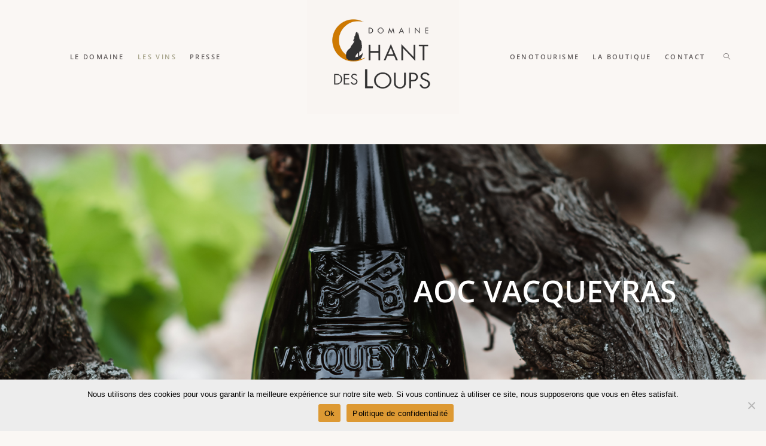

--- FILE ---
content_type: text/html; charset=UTF-8
request_url: https://chantdesloups.com/les-vins-vacqueyras/
body_size: 31561
content:
<!DOCTYPE html>
<html class="html" lang="fr-FR" xmlns:fb="https://www.facebook.com/2008/fbml" xmlns:addthis="https://www.addthis.com/help/api-spec" >
<head>
	<meta charset="UTF-8">
	<link rel="profile" href="https://gmpg.org/xfn/11">

	<meta name='robots' content='index, follow, max-image-preview:large, max-snippet:-1, max-video-preview:-1' />
		<script type="text/javascript">
			window.wgm_map_queue = window.wgm_map_queue || [];
			window.wgm_gmap_api_loaded = function() {
				window.wgm_map_queue.forEach(function(f) { f(); });
				window.wgm_map_queue = [];
			};
		</script>
		<meta name="viewport" content="width=device-width, initial-scale=1">
	<!-- This site is optimized with the Yoast SEO plugin v26.8 - https://yoast.com/product/yoast-seo-wordpress/ -->
	<title>Les vins Vacqueyras - Domaine Chant des Loups - AOC Vacqueyras - Sarrians</title>
	<meta name="description" content="Les vins - AOC Vacqueyras - AOC Muscat de Beaumes-de-Venise - IGP Vaucluse &amp; Méditerranée - Découvrir nos cuvées et nos terroirs" />
	<link rel="canonical" href="https://chantdesloups.com/les-vins-vacqueyras/" />
	<meta property="og:locale" content="fr_FR" />
	<meta property="og:type" content="article" />
	<meta property="og:title" content="Les vins Vacqueyras - Domaine Chant des Loups - AOC Vacqueyras - Sarrians" />
	<meta property="og:description" content="Les vins - AOC Vacqueyras - AOC Muscat de Beaumes-de-Venise - IGP Vaucluse &amp; Méditerranée - Découvrir nos cuvées et nos terroirs" />
	<meta property="og:url" content="https://chantdesloups.com/les-vins-vacqueyras/" />
	<meta property="og:site_name" content="Domaine Chant des Loups - AOC Vacqueyras - Sarrians" />
	<meta property="article:publisher" content="https://www.facebook.com/domainechantdesloups/?ref=aymt_homepage_panel" />
	<meta property="article:modified_time" content="2026-01-06T08:48:20+00:00" />
	<meta property="og:image" content="https://chantdesloups.com/wp-content/uploads/2025/11/CDL-Vacqueyras-blanc-sans-mill-1.png" />
	<meta property="og:image:width" content="900" />
	<meta property="og:image:height" content="1350" />
	<meta property="og:image:type" content="image/png" />
	<meta name="twitter:card" content="summary_large_image" />
	<meta name="twitter:label1" content="Durée de lecture estimée" />
	<meta name="twitter:data1" content="6 minutes" />
	<script type="application/ld+json" class="yoast-schema-graph">{"@context":"https://schema.org","@graph":[{"@type":"WebPage","@id":"https://chantdesloups.com/les-vins-vacqueyras/","url":"https://chantdesloups.com/les-vins-vacqueyras/","name":"Les vins Vacqueyras - Domaine Chant des Loups - AOC Vacqueyras - Sarrians","isPartOf":{"@id":"https://chantdesloups.com/#website"},"primaryImageOfPage":{"@id":"https://chantdesloups.com/les-vins-vacqueyras/#primaryimage"},"image":{"@id":"https://chantdesloups.com/les-vins-vacqueyras/#primaryimage"},"thumbnailUrl":"https://chantdesloups.com/wp-content/uploads/2025/11/CDL-Vacqueyras-blanc-sans-mill-1-683x1024.png","datePublished":"2020-07-23T06:48:38+00:00","dateModified":"2026-01-06T08:48:20+00:00","description":"Les vins - AOC Vacqueyras - AOC Muscat de Beaumes-de-Venise - IGP Vaucluse & Méditerranée - Découvrir nos cuvées et nos terroirs","breadcrumb":{"@id":"https://chantdesloups.com/les-vins-vacqueyras/#breadcrumb"},"inLanguage":"fr-FR","potentialAction":[{"@type":"ReadAction","target":["https://chantdesloups.com/les-vins-vacqueyras/"]}]},{"@type":"ImageObject","inLanguage":"fr-FR","@id":"https://chantdesloups.com/les-vins-vacqueyras/#primaryimage","url":"https://chantdesloups.com/wp-content/uploads/2025/11/CDL-Vacqueyras-blanc-sans-mill-1.png","contentUrl":"https://chantdesloups.com/wp-content/uploads/2025/11/CDL-Vacqueyras-blanc-sans-mill-1.png","width":900,"height":1350},{"@type":"BreadcrumbList","@id":"https://chantdesloups.com/les-vins-vacqueyras/#breadcrumb","itemListElement":[{"@type":"ListItem","position":1,"name":"Accueil","item":"https://chantdesloups.com/"},{"@type":"ListItem","position":2,"name":"Les vins"}]},{"@type":"WebSite","@id":"https://chantdesloups.com/#website","url":"https://chantdesloups.com/","name":"Domaine Chant des Loups - AOC Vacqueyras - Sarrians","description":"Vignoble de père en fille","publisher":{"@id":"https://chantdesloups.com/#organization"},"potentialAction":[{"@type":"SearchAction","target":{"@type":"EntryPoint","urlTemplate":"https://chantdesloups.com/?s={search_term_string}"},"query-input":{"@type":"PropertyValueSpecification","valueRequired":true,"valueName":"search_term_string"}}],"inLanguage":"fr-FR"},{"@type":"Organization","@id":"https://chantdesloups.com/#organization","name":"Domaine Chant des Loups","url":"https://chantdesloups.com/","logo":{"@type":"ImageObject","inLanguage":"fr-FR","@id":"https://chantdesloups.com/#/schema/logo/image/","url":"https://chantdesloups.com/wp-content/uploads/2022/05/cropped-Logo.png","contentUrl":"https://chantdesloups.com/wp-content/uploads/2022/05/cropped-Logo.png","width":1828,"height":1272,"caption":"Domaine Chant des Loups"},"image":{"@id":"https://chantdesloups.com/#/schema/logo/image/"},"sameAs":["https://www.facebook.com/domainechantdesloups/?ref=aymt_homepage_panel","https://www.instagram.com/domainechantdesloups/","https://www.pinterest.fr/marieaymard/","https://www.youtube.com/channel/UCHRjeyQM9Vbkh1l420j8LIQ"]}]}</script>
	<!-- / Yoast SEO plugin. -->


<link rel='dns-prefetch' href='//maps.google.com' />
<link rel='dns-prefetch' href='//s7.addthis.com' />
<link rel='dns-prefetch' href='//fonts.googleapis.com' />
<link rel="alternate" type="application/rss+xml" title="Domaine Chant des Loups - AOC Vacqueyras - Sarrians &raquo; Flux" href="https://chantdesloups.com/feed/" />
<link rel="alternate" type="application/rss+xml" title="Domaine Chant des Loups - AOC Vacqueyras - Sarrians &raquo; Flux des commentaires" href="https://chantdesloups.com/comments/feed/" />
<link rel="alternate" title="oEmbed (JSON)" type="application/json+oembed" href="https://chantdesloups.com/wp-json/oembed/1.0/embed?url=https%3A%2F%2Fchantdesloups.com%2Fles-vins-vacqueyras%2F" />
<link rel="alternate" title="oEmbed (XML)" type="text/xml+oembed" href="https://chantdesloups.com/wp-json/oembed/1.0/embed?url=https%3A%2F%2Fchantdesloups.com%2Fles-vins-vacqueyras%2F&#038;format=xml" />
<style id='wp-img-auto-sizes-contain-inline-css'>
img:is([sizes=auto i],[sizes^="auto," i]){contain-intrinsic-size:3000px 1500px}
/*# sourceURL=wp-img-auto-sizes-contain-inline-css */
</style>
<link rel='stylesheet' id='berocket_mm_quantity_style-css' href='https://chantdesloups.com/wp-content/plugins/minmax-quantity-for-woocommerce/css/shop.css?ver=1.3.8.3' media='all' />
<style id='wp-emoji-styles-inline-css'>

	img.wp-smiley, img.emoji {
		display: inline !important;
		border: none !important;
		box-shadow: none !important;
		height: 1em !important;
		width: 1em !important;
		margin: 0 0.07em !important;
		vertical-align: -0.1em !important;
		background: none !important;
		padding: 0 !important;
	}
/*# sourceURL=wp-emoji-styles-inline-css */
</style>
<style id='classic-theme-styles-inline-css'>
/*! This file is auto-generated */
.wp-block-button__link{color:#fff;background-color:#32373c;border-radius:9999px;box-shadow:none;text-decoration:none;padding:calc(.667em + 2px) calc(1.333em + 2px);font-size:1.125em}.wp-block-file__button{background:#32373c;color:#fff;text-decoration:none}
/*# sourceURL=/wp-includes/css/classic-themes.min.css */
</style>
<style id='global-styles-inline-css'>
:root{--wp--preset--aspect-ratio--square: 1;--wp--preset--aspect-ratio--4-3: 4/3;--wp--preset--aspect-ratio--3-4: 3/4;--wp--preset--aspect-ratio--3-2: 3/2;--wp--preset--aspect-ratio--2-3: 2/3;--wp--preset--aspect-ratio--16-9: 16/9;--wp--preset--aspect-ratio--9-16: 9/16;--wp--preset--color--black: #000000;--wp--preset--color--cyan-bluish-gray: #abb8c3;--wp--preset--color--white: #ffffff;--wp--preset--color--pale-pink: #f78da7;--wp--preset--color--vivid-red: #cf2e2e;--wp--preset--color--luminous-vivid-orange: #ff6900;--wp--preset--color--luminous-vivid-amber: #fcb900;--wp--preset--color--light-green-cyan: #7bdcb5;--wp--preset--color--vivid-green-cyan: #00d084;--wp--preset--color--pale-cyan-blue: #8ed1fc;--wp--preset--color--vivid-cyan-blue: #0693e3;--wp--preset--color--vivid-purple: #9b51e0;--wp--preset--gradient--vivid-cyan-blue-to-vivid-purple: linear-gradient(135deg,rgb(6,147,227) 0%,rgb(155,81,224) 100%);--wp--preset--gradient--light-green-cyan-to-vivid-green-cyan: linear-gradient(135deg,rgb(122,220,180) 0%,rgb(0,208,130) 100%);--wp--preset--gradient--luminous-vivid-amber-to-luminous-vivid-orange: linear-gradient(135deg,rgb(252,185,0) 0%,rgb(255,105,0) 100%);--wp--preset--gradient--luminous-vivid-orange-to-vivid-red: linear-gradient(135deg,rgb(255,105,0) 0%,rgb(207,46,46) 100%);--wp--preset--gradient--very-light-gray-to-cyan-bluish-gray: linear-gradient(135deg,rgb(238,238,238) 0%,rgb(169,184,195) 100%);--wp--preset--gradient--cool-to-warm-spectrum: linear-gradient(135deg,rgb(74,234,220) 0%,rgb(151,120,209) 20%,rgb(207,42,186) 40%,rgb(238,44,130) 60%,rgb(251,105,98) 80%,rgb(254,248,76) 100%);--wp--preset--gradient--blush-light-purple: linear-gradient(135deg,rgb(255,206,236) 0%,rgb(152,150,240) 100%);--wp--preset--gradient--blush-bordeaux: linear-gradient(135deg,rgb(254,205,165) 0%,rgb(254,45,45) 50%,rgb(107,0,62) 100%);--wp--preset--gradient--luminous-dusk: linear-gradient(135deg,rgb(255,203,112) 0%,rgb(199,81,192) 50%,rgb(65,88,208) 100%);--wp--preset--gradient--pale-ocean: linear-gradient(135deg,rgb(255,245,203) 0%,rgb(182,227,212) 50%,rgb(51,167,181) 100%);--wp--preset--gradient--electric-grass: linear-gradient(135deg,rgb(202,248,128) 0%,rgb(113,206,126) 100%);--wp--preset--gradient--midnight: linear-gradient(135deg,rgb(2,3,129) 0%,rgb(40,116,252) 100%);--wp--preset--font-size--small: 13px;--wp--preset--font-size--medium: 20px;--wp--preset--font-size--large: 36px;--wp--preset--font-size--x-large: 42px;--wp--preset--spacing--20: 0.44rem;--wp--preset--spacing--30: 0.67rem;--wp--preset--spacing--40: 1rem;--wp--preset--spacing--50: 1.5rem;--wp--preset--spacing--60: 2.25rem;--wp--preset--spacing--70: 3.38rem;--wp--preset--spacing--80: 5.06rem;--wp--preset--shadow--natural: 6px 6px 9px rgba(0, 0, 0, 0.2);--wp--preset--shadow--deep: 12px 12px 50px rgba(0, 0, 0, 0.4);--wp--preset--shadow--sharp: 6px 6px 0px rgba(0, 0, 0, 0.2);--wp--preset--shadow--outlined: 6px 6px 0px -3px rgb(255, 255, 255), 6px 6px rgb(0, 0, 0);--wp--preset--shadow--crisp: 6px 6px 0px rgb(0, 0, 0);}:where(.is-layout-flex){gap: 0.5em;}:where(.is-layout-grid){gap: 0.5em;}body .is-layout-flex{display: flex;}.is-layout-flex{flex-wrap: wrap;align-items: center;}.is-layout-flex > :is(*, div){margin: 0;}body .is-layout-grid{display: grid;}.is-layout-grid > :is(*, div){margin: 0;}:where(.wp-block-columns.is-layout-flex){gap: 2em;}:where(.wp-block-columns.is-layout-grid){gap: 2em;}:where(.wp-block-post-template.is-layout-flex){gap: 1.25em;}:where(.wp-block-post-template.is-layout-grid){gap: 1.25em;}.has-black-color{color: var(--wp--preset--color--black) !important;}.has-cyan-bluish-gray-color{color: var(--wp--preset--color--cyan-bluish-gray) !important;}.has-white-color{color: var(--wp--preset--color--white) !important;}.has-pale-pink-color{color: var(--wp--preset--color--pale-pink) !important;}.has-vivid-red-color{color: var(--wp--preset--color--vivid-red) !important;}.has-luminous-vivid-orange-color{color: var(--wp--preset--color--luminous-vivid-orange) !important;}.has-luminous-vivid-amber-color{color: var(--wp--preset--color--luminous-vivid-amber) !important;}.has-light-green-cyan-color{color: var(--wp--preset--color--light-green-cyan) !important;}.has-vivid-green-cyan-color{color: var(--wp--preset--color--vivid-green-cyan) !important;}.has-pale-cyan-blue-color{color: var(--wp--preset--color--pale-cyan-blue) !important;}.has-vivid-cyan-blue-color{color: var(--wp--preset--color--vivid-cyan-blue) !important;}.has-vivid-purple-color{color: var(--wp--preset--color--vivid-purple) !important;}.has-black-background-color{background-color: var(--wp--preset--color--black) !important;}.has-cyan-bluish-gray-background-color{background-color: var(--wp--preset--color--cyan-bluish-gray) !important;}.has-white-background-color{background-color: var(--wp--preset--color--white) !important;}.has-pale-pink-background-color{background-color: var(--wp--preset--color--pale-pink) !important;}.has-vivid-red-background-color{background-color: var(--wp--preset--color--vivid-red) !important;}.has-luminous-vivid-orange-background-color{background-color: var(--wp--preset--color--luminous-vivid-orange) !important;}.has-luminous-vivid-amber-background-color{background-color: var(--wp--preset--color--luminous-vivid-amber) !important;}.has-light-green-cyan-background-color{background-color: var(--wp--preset--color--light-green-cyan) !important;}.has-vivid-green-cyan-background-color{background-color: var(--wp--preset--color--vivid-green-cyan) !important;}.has-pale-cyan-blue-background-color{background-color: var(--wp--preset--color--pale-cyan-blue) !important;}.has-vivid-cyan-blue-background-color{background-color: var(--wp--preset--color--vivid-cyan-blue) !important;}.has-vivid-purple-background-color{background-color: var(--wp--preset--color--vivid-purple) !important;}.has-black-border-color{border-color: var(--wp--preset--color--black) !important;}.has-cyan-bluish-gray-border-color{border-color: var(--wp--preset--color--cyan-bluish-gray) !important;}.has-white-border-color{border-color: var(--wp--preset--color--white) !important;}.has-pale-pink-border-color{border-color: var(--wp--preset--color--pale-pink) !important;}.has-vivid-red-border-color{border-color: var(--wp--preset--color--vivid-red) !important;}.has-luminous-vivid-orange-border-color{border-color: var(--wp--preset--color--luminous-vivid-orange) !important;}.has-luminous-vivid-amber-border-color{border-color: var(--wp--preset--color--luminous-vivid-amber) !important;}.has-light-green-cyan-border-color{border-color: var(--wp--preset--color--light-green-cyan) !important;}.has-vivid-green-cyan-border-color{border-color: var(--wp--preset--color--vivid-green-cyan) !important;}.has-pale-cyan-blue-border-color{border-color: var(--wp--preset--color--pale-cyan-blue) !important;}.has-vivid-cyan-blue-border-color{border-color: var(--wp--preset--color--vivid-cyan-blue) !important;}.has-vivid-purple-border-color{border-color: var(--wp--preset--color--vivid-purple) !important;}.has-vivid-cyan-blue-to-vivid-purple-gradient-background{background: var(--wp--preset--gradient--vivid-cyan-blue-to-vivid-purple) !important;}.has-light-green-cyan-to-vivid-green-cyan-gradient-background{background: var(--wp--preset--gradient--light-green-cyan-to-vivid-green-cyan) !important;}.has-luminous-vivid-amber-to-luminous-vivid-orange-gradient-background{background: var(--wp--preset--gradient--luminous-vivid-amber-to-luminous-vivid-orange) !important;}.has-luminous-vivid-orange-to-vivid-red-gradient-background{background: var(--wp--preset--gradient--luminous-vivid-orange-to-vivid-red) !important;}.has-very-light-gray-to-cyan-bluish-gray-gradient-background{background: var(--wp--preset--gradient--very-light-gray-to-cyan-bluish-gray) !important;}.has-cool-to-warm-spectrum-gradient-background{background: var(--wp--preset--gradient--cool-to-warm-spectrum) !important;}.has-blush-light-purple-gradient-background{background: var(--wp--preset--gradient--blush-light-purple) !important;}.has-blush-bordeaux-gradient-background{background: var(--wp--preset--gradient--blush-bordeaux) !important;}.has-luminous-dusk-gradient-background{background: var(--wp--preset--gradient--luminous-dusk) !important;}.has-pale-ocean-gradient-background{background: var(--wp--preset--gradient--pale-ocean) !important;}.has-electric-grass-gradient-background{background: var(--wp--preset--gradient--electric-grass) !important;}.has-midnight-gradient-background{background: var(--wp--preset--gradient--midnight) !important;}.has-small-font-size{font-size: var(--wp--preset--font-size--small) !important;}.has-medium-font-size{font-size: var(--wp--preset--font-size--medium) !important;}.has-large-font-size{font-size: var(--wp--preset--font-size--large) !important;}.has-x-large-font-size{font-size: var(--wp--preset--font-size--x-large) !important;}
:where(.wp-block-post-template.is-layout-flex){gap: 1.25em;}:where(.wp-block-post-template.is-layout-grid){gap: 1.25em;}
:where(.wp-block-term-template.is-layout-flex){gap: 1.25em;}:where(.wp-block-term-template.is-layout-grid){gap: 1.25em;}
:where(.wp-block-columns.is-layout-flex){gap: 2em;}:where(.wp-block-columns.is-layout-grid){gap: 2em;}
:root :where(.wp-block-pullquote){font-size: 1.5em;line-height: 1.6;}
/*# sourceURL=global-styles-inline-css */
</style>
<link rel='stylesheet' id='contact-form-7-css' href='https://chantdesloups.com/wp-content/plugins/contact-form-7/includes/css/styles.css?ver=6.1.4' media='all' />
<link rel='stylesheet' id='cookie-notice-front-css' href='https://chantdesloups.com/wp-content/plugins/cookie-notice/css/front.min.css?ver=2.5.11' media='all' />
<link rel='stylesheet' id='wgm-select2-css-css' href='https://chantdesloups.com/wp-content/plugins/gmap-embed/admin/assets/third-party/select2/css/select2.min.css?ver=4.1.0-rc.0' media='all' />
<link rel='stylesheet' id='wgm-design-system-css-css' href='https://chantdesloups.com/wp-content/plugins/gmap-embed/admin/assets/css/wgm-design-system.css?ver=1769448173' media='all' />
<link rel='stylesheet' id='wp-gmap-front-custom-style-css-css' href='https://chantdesloups.com/wp-content/plugins/gmap-embed/public/assets/css/front_custom_style.css?ver=1769448175' media='all' />
<link rel='stylesheet' id='SFSIPLUSmainCss-css' href='https://chantdesloups.com/wp-content/plugins/ultimate-social-media-plus/css/sfsi-style.css?ver=3.7.1' media='all' />
<link rel='stylesheet' id='woo-advanced-discounts-css' href='https://chantdesloups.com/wp-content/plugins/woo-advanced-discounts/public/css/wad-public.css?ver=2.32.3' media='all' />
<link rel='stylesheet' id='o-tooltip-css' href='https://chantdesloups.com/wp-content/plugins/woo-advanced-discounts/public/css/tooltip.min.css?ver=2.32.3' media='all' />
<link rel='stylesheet' id='wpmenucart-css' href='https://chantdesloups.com/wp-content/plugins/woocommerce-menu-bar-cart/assets/css/wpmenucart-main.min.css?ver=2.14.12' media='all' />
<style id='woocommerce-inline-inline-css'>
.woocommerce form .form-row .required { visibility: visible; }
/*# sourceURL=woocommerce-inline-inline-css */
</style>
<link rel='stylesheet' id='weglot-css-css' href='https://chantdesloups.com/wp-content/plugins/weglot/dist/css/front-css.css?ver=5.2' media='all' />
<link rel='stylesheet' id='new-flag-css-css' href='https://chantdesloups.com/wp-content/plugins/weglot/dist/css/new-flags.css?ver=5.2' media='all' />
<link rel='stylesheet' id='woo-variation-swatches-css' href='https://chantdesloups.com/wp-content/plugins/woo-variation-swatches/assets/css/frontend.min.css?ver=1762881631' media='all' />
<style id='woo-variation-swatches-inline-css'>
:root {
--wvs-tick:url("data:image/svg+xml;utf8,%3Csvg filter='drop-shadow(0px 0px 2px rgb(0 0 0 / .8))' xmlns='http://www.w3.org/2000/svg'  viewBox='0 0 30 30'%3E%3Cpath fill='none' stroke='%23ffffff' stroke-linecap='round' stroke-linejoin='round' stroke-width='4' d='M4 16L11 23 27 7'/%3E%3C/svg%3E");

--wvs-cross:url("data:image/svg+xml;utf8,%3Csvg filter='drop-shadow(0px 0px 5px rgb(255 255 255 / .6))' xmlns='http://www.w3.org/2000/svg' width='72px' height='72px' viewBox='0 0 24 24'%3E%3Cpath fill='none' stroke='%23ff0000' stroke-linecap='round' stroke-width='0.6' d='M5 5L19 19M19 5L5 19'/%3E%3C/svg%3E");
--wvs-single-product-item-width:16px;
--wvs-single-product-item-height:15px;
--wvs-single-product-item-font-size:16px}
/*# sourceURL=woo-variation-swatches-inline-css */
</style>
<link rel='stylesheet' id='oceanwp-woo-mini-cart-css' href='https://chantdesloups.com/wp-content/themes/oceanwp/assets/css/woo/woo-mini-cart.min.css?ver=6.9' media='all' />
<link rel='stylesheet' id='font-awesome-css' href='https://chantdesloups.com/wp-content/themes/oceanwp/assets/fonts/fontawesome/css/all.min.css?ver=6.7.2' media='all' />
<link rel='stylesheet' id='simple-line-icons-css' href='https://chantdesloups.com/wp-content/themes/oceanwp/assets/css/third/simple-line-icons.min.css?ver=2.4.0' media='all' />
<link rel='stylesheet' id='oceanwp-style-css' href='https://chantdesloups.com/wp-content/themes/oceanwp/assets/css/style.min.css?ver=4.1.4' media='all' />
<link rel='stylesheet' id='oceanwp-hamburgers-css' href='https://chantdesloups.com/wp-content/themes/oceanwp/assets/css/third/hamburgers/hamburgers.min.css?ver=4.1.4' media='all' />
<link rel='stylesheet' id='oceanwp-arrowturn-r-css' href='https://chantdesloups.com/wp-content/themes/oceanwp/assets/css/third/hamburgers/types/arrowturn-r.css?ver=4.1.4' media='all' />
<link rel='stylesheet' id='oceanwp-google-font-abeezee-css' href='//fonts.googleapis.com/css?family=ABeeZee%3A100%2C200%2C300%2C400%2C500%2C600%2C700%2C800%2C900%2C100i%2C200i%2C300i%2C400i%2C500i%2C600i%2C700i%2C800i%2C900i&#038;subset=latin&#038;display=swap&#038;ver=6.9' media='all' />
<link rel='stylesheet' id='oceanwp-google-font-kumbh-sans-css' href='//fonts.googleapis.com/css?family=Kumbh+Sans%3A100%2C200%2C300%2C400%2C500%2C600%2C700%2C800%2C900%2C100i%2C200i%2C300i%2C400i%2C500i%2C600i%2C700i%2C800i%2C900i&#038;subset=latin&#038;display=swap&#038;ver=6.9' media='all' />
<link rel='stylesheet' id='oceanwp-google-font-open-sans-css' href='//fonts.googleapis.com/css?family=Open+Sans%3A100%2C200%2C300%2C400%2C500%2C600%2C700%2C800%2C900%2C100i%2C200i%2C300i%2C400i%2C500i%2C600i%2C700i%2C800i%2C900i&#038;subset=latin&#038;display=swap&#038;ver=6.9' media='all' />
<link rel='stylesheet' id='oceanwp-google-font-oxygen-css' href='//fonts.googleapis.com/css?family=Oxygen%3A100%2C200%2C300%2C400%2C500%2C600%2C700%2C800%2C900%2C100i%2C200i%2C300i%2C400i%2C500i%2C600i%2C700i%2C800i%2C900i&#038;subset=latin&#038;display=swap&#038;ver=6.9' media='all' />
<link rel='stylesheet' id='oceanwp-google-font-noto-sans-css' href='//fonts.googleapis.com/css?family=Noto+Sans%3A100%2C200%2C300%2C400%2C500%2C600%2C700%2C800%2C900%2C100i%2C200i%2C300i%2C400i%2C500i%2C600i%2C700i%2C800i%2C900i&#038;subset=latin&#038;display=swap&#038;ver=6.9' media='all' />
<link rel='stylesheet' id='genericond-css' href='https://chantdesloups.com/wp-content/plugins/genericond/css/genericond.css?ver=6.9' media='all' />
<link rel='stylesheet' id='addthis_all_pages-css' href='https://chantdesloups.com/wp-content/plugins/addthis/frontend/build/addthis_wordpress_public.min.css?ver=6.9' media='all' />
<link rel='stylesheet' id='elementor-icons-css' href='https://chantdesloups.com/wp-content/plugins/elementor/assets/lib/eicons/css/elementor-icons.min.css?ver=5.46.0' media='all' />
<link rel='stylesheet' id='elementor-frontend-css' href='https://chantdesloups.com/wp-content/plugins/elementor/assets/css/frontend.min.css?ver=3.34.4' media='all' />
<link rel='stylesheet' id='elementor-post-3098-css' href='https://chantdesloups.com/wp-content/uploads/elementor/css/post-3098.css?ver=1769794048' media='all' />
<link rel='stylesheet' id='font-awesome-5-all-css' href='https://chantdesloups.com/wp-content/plugins/elementor/assets/lib/font-awesome/css/all.min.css?ver=3.34.4' media='all' />
<link rel='stylesheet' id='font-awesome-4-shim-css' href='https://chantdesloups.com/wp-content/plugins/elementor/assets/lib/font-awesome/css/v4-shims.min.css?ver=3.34.4' media='all' />
<link rel='stylesheet' id='widget-spacer-css' href='https://chantdesloups.com/wp-content/plugins/elementor/assets/css/widget-spacer.min.css?ver=3.34.4' media='all' />
<link rel='stylesheet' id='widget-heading-css' href='https://chantdesloups.com/wp-content/plugins/elementor/assets/css/widget-heading.min.css?ver=3.34.4' media='all' />
<link rel='stylesheet' id='widget-image-css' href='https://chantdesloups.com/wp-content/plugins/elementor/assets/css/widget-image.min.css?ver=3.34.4' media='all' />
<link rel='stylesheet' id='e-animation-fadeInUp-css' href='https://chantdesloups.com/wp-content/plugins/elementor/assets/lib/animations/styles/fadeInUp.min.css?ver=3.34.4' media='all' />
<link rel='stylesheet' id='e-animation-grow-css' href='https://chantdesloups.com/wp-content/plugins/elementor/assets/lib/animations/styles/e-animation-grow.min.css?ver=3.34.4' media='all' />
<link rel='stylesheet' id='elementor-post-2828-css' href='https://chantdesloups.com/wp-content/uploads/elementor/css/post-2828.css?ver=1769794048' media='all' />
<link rel='stylesheet' id='oceanwp-woocommerce-css' href='https://chantdesloups.com/wp-content/themes/oceanwp/assets/css/woo/woocommerce.min.css?ver=6.9' media='all' />
<link rel='stylesheet' id='oceanwp-woo-star-font-css' href='https://chantdesloups.com/wp-content/themes/oceanwp/assets/css/woo/woo-star-font.min.css?ver=6.9' media='all' />
<link rel='stylesheet' id='oceanwp-woo-quick-view-css' href='https://chantdesloups.com/wp-content/themes/oceanwp/assets/css/woo/woo-quick-view.min.css?ver=6.9' media='all' />
<link rel='stylesheet' id='sib-front-css-css' href='https://chantdesloups.com/wp-content/plugins/mailin/css/mailin-front.css?ver=6.9' media='all' />
<link rel='stylesheet' id='oe-widgets-style-css' href='https://chantdesloups.com/wp-content/plugins/ocean-extra/assets/css/widgets.css?ver=6.9' media='all' />
<link rel='stylesheet' id='elementor-gf-local-opensans-css' href='https://chantdesloups.com/wp-content/uploads/elementor/google-fonts/css/opensans.css?ver=1742232297' media='all' />
<link rel='stylesheet' id='elementor-gf-local-notoserifsc-css' href='https://chantdesloups.com/wp-content/uploads/elementor/google-fonts/css/notoserifsc.css?ver=1742232335' media='all' />
<link rel='stylesheet' id='elementor-gf-local-ooohbaby-css' href='https://chantdesloups.com/wp-content/uploads/elementor/google-fonts/css/ooohbaby.css?ver=1742278507' media='all' />
<link rel='stylesheet' id='elementor-gf-local-opensanshebrew-css' href='https://chantdesloups.com/wp-content/uploads/elementor/google-fonts/css/opensanshebrew.css?ver=1742232344' media='all' />
<link rel='stylesheet' id='elementor-gf-local-notonaskharabic-css' href='https://chantdesloups.com/wp-content/uploads/elementor/google-fonts/css/notonaskharabic.css?ver=1742232345' media='all' />
<script type="text/template" id="tmpl-variation-template">
	<div class="woocommerce-variation-description">{{{ data.variation.variation_description }}}</div>
	<div class="woocommerce-variation-price">{{{ data.variation.price_html }}}</div>
	<div class="woocommerce-variation-availability">{{{ data.variation.availability_html }}}</div>
</script>
<script type="text/template" id="tmpl-unavailable-variation-template">
	<p role="alert">Désolé, ce produit n&rsquo;est pas disponible. Veuillez choisir une combinaison différente.</p>
</script>
<script src="https://chantdesloups.com/wp-includes/js/jquery/jquery.min.js?ver=3.7.1" id="jquery-core-js"></script>
<script src="https://chantdesloups.com/wp-includes/js/jquery/jquery-migrate.min.js?ver=3.4.1" id="jquery-migrate-js"></script>
<script async defer src="https://maps.google.com/maps/api/js?key=AIzaSyBzuFvXRdSk8SlLSaKscWLykXLmP74UN_k&amp;libraries=places&amp;language=en&amp;region=US&amp;callback=wgm_gmap_api_loaded&amp;ver=6.9" id="wp-gmap-api-js"></script>
<script id="wp-gmap-api-js-after">
/* <![CDATA[ */

var wgm_status = {"p_v":"1.9.6","p_d_v":"20260126","l_api":"always","p_api":"N","i_p":false,"d_f_s_c":"N","d_s_v":"N","d_z_c":"N","d_p_c":"N","d_m_t_c":"N","d_m_w_z":"N","d_m_d":"N","d_m_d_c_z":"N","e_d_f_a_c":"N","lng":"en","reg":"US","d_u":"km","m_r":"administrator","php_v":"7.4.33","wp_v":"6.9"};
/* ]]> */
//# sourceURL=wp-gmap-api-js-after
</script>
<script src="https://chantdesloups.com/wp-content/plugins/minmax-quantity-for-woocommerce/js/frontend.js?ver=6.9" id="berocket-front-cart-js-js"></script>
<script src="https://chantdesloups.com/wp-content/plugins/woo-advanced-discounts/public/js/wad-public.js?ver=2.32.3" id="woo-advanced-discounts-js"></script>
<script src="https://chantdesloups.com/wp-content/plugins/woo-advanced-discounts/public/js/tooltip.min.js?ver=2.32.3" id="o-tooltip-js"></script>
<script src="https://chantdesloups.com/wp-content/plugins/woocommerce/assets/js/jquery-blockui/jquery.blockUI.min.js?ver=2.7.0-wc.10.4.3" id="wc-jquery-blockui-js" data-wp-strategy="defer"></script>
<script id="wc-add-to-cart-js-extra">
var wc_add_to_cart_params = {"ajax_url":"/wp-admin/admin-ajax.php","wc_ajax_url":"/?wc-ajax=%%endpoint%%","i18n_view_cart":"Voir le panier","cart_url":"https://chantdesloups.com/panier/","is_cart":"","cart_redirect_after_add":"no"};
//# sourceURL=wc-add-to-cart-js-extra
</script>
<script src="https://chantdesloups.com/wp-content/plugins/woocommerce/assets/js/frontend/add-to-cart.min.js?ver=10.4.3" id="wc-add-to-cart-js" defer data-wp-strategy="defer"></script>
<script src="https://chantdesloups.com/wp-content/plugins/woocommerce/assets/js/js-cookie/js.cookie.min.js?ver=2.1.4-wc.10.4.3" id="wc-js-cookie-js" defer data-wp-strategy="defer"></script>
<script id="woocommerce-js-extra">
var woocommerce_params = {"ajax_url":"/wp-admin/admin-ajax.php","wc_ajax_url":"/?wc-ajax=%%endpoint%%","i18n_password_show":"Afficher le mot de passe","i18n_password_hide":"Masquer le mot de passe"};
//# sourceURL=woocommerce-js-extra
</script>
<script src="https://chantdesloups.com/wp-content/plugins/woocommerce/assets/js/frontend/woocommerce.min.js?ver=10.4.3" id="woocommerce-js" defer data-wp-strategy="defer"></script>
<script src="https://chantdesloups.com/wp-content/plugins/weglot/dist/front-js.js?ver=5.2" id="wp-weglot-js-js"></script>
<script src="https://chantdesloups.com/wp-includes/js/underscore.min.js?ver=1.13.7" id="underscore-js"></script>
<script id="wp-util-js-extra">
var _wpUtilSettings = {"ajax":{"url":"/wp-admin/admin-ajax.php"}};
//# sourceURL=wp-util-js-extra
</script>
<script src="https://chantdesloups.com/wp-includes/js/wp-util.min.js?ver=6.9" id="wp-util-js"></script>
<script src="https://s7.addthis.com/js/300/addthis_widget.js?ver=6.9#pubid=wp-3d21c989b340a07a98d477a391cfcc7f" id="addthis_widget-js"></script>
<script src="https://chantdesloups.com/wp-content/plugins/elementor/assets/lib/font-awesome/js/v4-shims.min.js?ver=3.34.4" id="font-awesome-4-shim-js"></script>
<script id="wc-add-to-cart-variation-js-extra">
var wc_add_to_cart_variation_params = {"wc_ajax_url":"/?wc-ajax=%%endpoint%%","i18n_no_matching_variations_text":"D\u00e9sol\u00e9, aucun produit ne r\u00e9pond \u00e0 vos crit\u00e8res. Veuillez choisir une combinaison diff\u00e9rente.","i18n_make_a_selection_text":"Veuillez s\u00e9lectionner des options du produit avant de l\u2019ajouter \u00e0 votre panier.","i18n_unavailable_text":"D\u00e9sol\u00e9, ce produit n\u2019est pas disponible. Veuillez choisir une combinaison diff\u00e9rente.","i18n_reset_alert_text":"Votre s\u00e9lection a \u00e9t\u00e9 r\u00e9initialis\u00e9e. Veuillez s\u00e9lectionner des options du produit avant de l\u2019ajouter \u00e0 votre panier."};
//# sourceURL=wc-add-to-cart-variation-js-extra
</script>
<script src="https://chantdesloups.com/wp-content/plugins/woocommerce/assets/js/frontend/add-to-cart-variation.min.js?ver=10.4.3" id="wc-add-to-cart-variation-js" defer data-wp-strategy="defer"></script>
<script src="https://chantdesloups.com/wp-content/plugins/woocommerce/assets/js/flexslider/jquery.flexslider.min.js?ver=2.7.2-wc.10.4.3" id="wc-flexslider-js" defer data-wp-strategy="defer"></script>
<script id="wc-cart-fragments-js-extra">
var wc_cart_fragments_params = {"ajax_url":"/wp-admin/admin-ajax.php","wc_ajax_url":"/?wc-ajax=%%endpoint%%","cart_hash_key":"wc_cart_hash_d12b41282f5db147601ef8425f5ba9db","fragment_name":"wc_fragments_d12b41282f5db147601ef8425f5ba9db","request_timeout":"5000"};
//# sourceURL=wc-cart-fragments-js-extra
</script>
<script src="https://chantdesloups.com/wp-content/plugins/woocommerce/assets/js/frontend/cart-fragments.min.js?ver=10.4.3" id="wc-cart-fragments-js" defer data-wp-strategy="defer"></script>
<script id="sib-front-js-js-extra">
var sibErrMsg = {"invalidMail":"Veuillez entrer une adresse e-mail valide.","requiredField":"Veuillez compl\u00e9ter les champs obligatoires.","invalidDateFormat":"Veuillez entrer une date valide.","invalidSMSFormat":"Veuillez entrer une num\u00e9ro de t\u00e9l\u00e9phone valide."};
var ajax_sib_front_object = {"ajax_url":"https://chantdesloups.com/wp-admin/admin-ajax.php","ajax_nonce":"f8b3bf5171","flag_url":"https://chantdesloups.com/wp-content/plugins/mailin/img/flags/"};
//# sourceURL=sib-front-js-js-extra
</script>
<script src="https://chantdesloups.com/wp-content/plugins/mailin/js/mailin-front.js?ver=1769620835" id="sib-front-js-js"></script>
<link rel="https://api.w.org/" href="https://chantdesloups.com/wp-json/" /><link rel="alternate" title="JSON" type="application/json" href="https://chantdesloups.com/wp-json/wp/v2/pages/2828" /><link rel="EditURI" type="application/rsd+xml" title="RSD" href="https://chantdesloups.com/xmlrpc.php?rsd" />
<meta name="generator" content="WordPress 6.9" />
<meta name="generator" content="WooCommerce 10.4.3" />
<link rel='shortlink' href='https://chantdesloups.com/?p=2828' />
<style></style>	<script>
		window.addEventListener("sfsi_plus_functions_loaded", function() {
			var body = document.getElementsByTagName('body')[0];
			// console.log(body);
			body.classList.add("sfsi_plus_3.53");
		})
		// window.addEventListener('sfsi_plus_functions_loaded',function(e) {
		// 	jQuery("body").addClass("sfsi_plus_3.53")
		// });
		jQuery(document).ready(function(e) {
			jQuery("body").addClass("sfsi_plus_3.53")
		});

		function sfsi_plus_processfurther(ref) {
			var feed_id = '[base64]';
			var feedtype = 8;
			var email = jQuery(ref).find('input[name="email"]').val();
			var filter = /^(([^<>()[\]\\.,;:\s@\"]+(\.[^<>()[\]\\.,;:\s@\"]+)*)|(\".+\"))@((\[[0-9]{1,3}\.[0-9]{1,3}\.[0-9]{1,3}\.[0-9]{1,3}\])|(([a-zA-Z\-0-9]+\.)+[a-zA-Z]{2,}))$/;
			if ((email != "Enter your email") && (filter.test(email))) {
				if (feedtype == "8") {
					var url = "https://api.follow.it/subscription-form/" + feed_id + "/" + feedtype;
					window.open(url, "popupwindow", "scrollbars=yes,width=1080,height=760");
					return true;
				}
			} else {
				alert("Please enter email address");
				jQuery(ref).find('input[name="email"]').focus();
				return false;
			}
		}
	</script>
	<style>
		.sfsi_plus_subscribe_Popinner {
			width: 100% !important;
			height: auto !important;
			border: 1px solid #b5b5b5 !important;
			padding: 18px 0px !important;
			background-color: #ffffff !important;
		}

		.sfsi_plus_subscribe_Popinner form {
			margin: 0 20px !important;
		}

		.sfsi_plus_subscribe_Popinner h5 {
			font-family: Helvetica,Arial,sans-serif !important;

			font-weight: bold !important;
			color: #000000 !important;
			font-size: 16px !important;
			text-align: center !important;
			margin: 0 0 10px !important;
			padding: 0 !important;
		}

		.sfsi_plus_subscription_form_field {
			margin: 5px 0 !important;
			width: 100% !important;
			display: inline-flex;
			display: -webkit-inline-flex;
		}

		.sfsi_plus_subscription_form_field input {
			width: 100% !important;
			padding: 10px 0px !important;
		}

		.sfsi_plus_subscribe_Popinner input[type=email] {
			font-family: Helvetica,Arial,sans-serif !important;

			font-style: normal !important;
			color:  !important;
			font-size: 14px !important;
			text-align: center !important;
		}

		.sfsi_plus_subscribe_Popinner input[type=email]::-webkit-input-placeholder {
			font-family: Helvetica,Arial,sans-serif !important;

			font-style: normal !important;
			color:  !important;
			font-size: 14px !important;
			text-align: center !important;
		}

		.sfsi_plus_subscribe_Popinner input[type=email]:-moz-placeholder {
			/* Firefox 18- */
			font-family: Helvetica,Arial,sans-serif !important;

			font-style: normal !important;
			color:  !important;
			font-size: 14px !important;
			text-align: center !important;
		}

		.sfsi_plus_subscribe_Popinner input[type=email]::-moz-placeholder {
			/* Firefox 19+ */
			font-family: Helvetica,Arial,sans-serif !important;

			font-style: normal !important;
			color:  !important;
			font-size: 14px !important;
			text-align: center !important;
		}

		.sfsi_plus_subscribe_Popinner input[type=email]:-ms-input-placeholder {
			font-family: Helvetica,Arial,sans-serif !important;

			font-style: normal !important;
			color:  !important;
			font-size: 14px !important;
			text-align: center !important;
		}

		.sfsi_plus_subscribe_Popinner input[type=submit] {
			font-family: Helvetica,Arial,sans-serif !important;

			font-weight: bold !important;
			color: #000000 !important;
			font-size: 16px !important;
			text-align: center !important;
			background-color: #dedede !important;
		}
	</style>
	<meta name="follow.[base64]" content="3GKU9K9Gl8GDzt5c5cJt"/><style type="text/css">
span.wcmmq_prefix {
    float: left;
    padding: 10px;
    margin: 0;
}
</style>
	<noscript><style>.woocommerce-product-gallery{ opacity: 1 !important; }</style></noscript>
	<meta name="generator" content="Elementor 3.34.4; features: additional_custom_breakpoints; settings: css_print_method-external, google_font-enabled, font_display-auto">
			<style>
				.e-con.e-parent:nth-of-type(n+4):not(.e-lazyloaded):not(.e-no-lazyload),
				.e-con.e-parent:nth-of-type(n+4):not(.e-lazyloaded):not(.e-no-lazyload) * {
					background-image: none !important;
				}
				@media screen and (max-height: 1024px) {
					.e-con.e-parent:nth-of-type(n+3):not(.e-lazyloaded):not(.e-no-lazyload),
					.e-con.e-parent:nth-of-type(n+3):not(.e-lazyloaded):not(.e-no-lazyload) * {
						background-image: none !important;
					}
				}
				@media screen and (max-height: 640px) {
					.e-con.e-parent:nth-of-type(n+2):not(.e-lazyloaded):not(.e-no-lazyload),
					.e-con.e-parent:nth-of-type(n+2):not(.e-lazyloaded):not(.e-no-lazyload) * {
						background-image: none !important;
					}
				}
			</style>
			<script data-cfasync="false" type="text/javascript">if (window.addthis_product === undefined) { window.addthis_product = "wpp"; } if (window.wp_product_version === undefined) { window.wp_product_version = "wpp-6.2.7"; } if (window.addthis_share === undefined) { window.addthis_share = {}; } if (window.addthis_config === undefined) { window.addthis_config = {"data_track_clickback":true,"ignore_server_config":true,"ui_atversion":300}; } if (window.addthis_layers === undefined) { window.addthis_layers = {}; } if (window.addthis_layers_tools === undefined) { window.addthis_layers_tools = [{"responsiveshare":{"numPreferredServices":3,"counts":"none","size":"20px","style":"responsive","shareCountThreshold":0,"services":"facebook,twitter,email,pinterest_share,addthis","elements":".addthis_inline_share_toolbox_9me3,.at-below-post,.at-below-post-arch-page,.at-below-post-cat-page","id":"responsiveshare"}}]; } else { window.addthis_layers_tools.push({"responsiveshare":{"numPreferredServices":3,"counts":"none","size":"20px","style":"responsive","shareCountThreshold":0,"services":"facebook,twitter,email,pinterest_share,addthis","elements":".addthis_inline_share_toolbox_9me3,.at-below-post,.at-below-post-arch-page,.at-below-post-cat-page","id":"responsiveshare"}});  } if (window.addthis_plugin_info === undefined) { window.addthis_plugin_info = {"info_status":"enabled","cms_name":"WordPress","plugin_name":"Share Buttons by AddThis","plugin_version":"6.2.7","plugin_mode":"WordPress","anonymous_profile_id":"wp-3d21c989b340a07a98d477a391cfcc7f","page_info":{"template":"pages","post_type":""},"sharing_enabled_on_post_via_metabox":false}; } 
                    (function() {
                      var first_load_interval_id = setInterval(function () {
                        if (typeof window.addthis !== 'undefined') {
                          window.clearInterval(first_load_interval_id);
                          if (typeof window.addthis_layers !== 'undefined' && Object.getOwnPropertyNames(window.addthis_layers).length > 0) {
                            window.addthis.layers(window.addthis_layers);
                          }
                          if (Array.isArray(window.addthis_layers_tools)) {
                            for (i = 0; i < window.addthis_layers_tools.length; i++) {
                              window.addthis.layers(window.addthis_layers_tools[i]);
                            }
                          }
                        }
                     },1000)
                    }());
                </script><link rel="icon" href="https://chantdesloups.com/wp-content/uploads/2018/07/cropped-icone2-4-32x32.gif" sizes="32x32" />
<link rel="icon" href="https://chantdesloups.com/wp-content/uploads/2018/07/cropped-icone2-4-192x192.gif" sizes="192x192" />
<link rel="apple-touch-icon" href="https://chantdesloups.com/wp-content/uploads/2018/07/cropped-icone2-4-180x180.gif" />
<meta name="msapplication-TileImage" content="https://chantdesloups.com/wp-content/uploads/2018/07/cropped-icone2-4-270x270.gif" />
<!-- OceanWP CSS -->
<style type="text/css">
/* Colors */.woocommerce-MyAccount-navigation ul li a:before,.woocommerce-checkout .woocommerce-info a,.woocommerce-checkout #payment ul.payment_methods .wc_payment_method>input[type=radio]:first-child:checked+label:before,.woocommerce-checkout #payment .payment_method_paypal .about_paypal,.woocommerce ul.products li.product li.category a:hover,.woocommerce ul.products li.product .button:hover,.woocommerce ul.products li.product .product-inner .added_to_cart:hover,.product_meta .posted_in a:hover,.product_meta .tagged_as a:hover,.woocommerce div.product .woocommerce-tabs ul.tabs li a:hover,.woocommerce div.product .woocommerce-tabs ul.tabs li.active a,.woocommerce .oceanwp-grid-list a.active,.woocommerce .oceanwp-grid-list a:hover,.woocommerce .oceanwp-off-canvas-filter:hover,.widget_shopping_cart ul.cart_list li .owp-grid-wrap .owp-grid a.remove:hover,.widget_product_categories li a:hover ~ .count,.widget_layered_nav li a:hover ~ .count,.woocommerce ul.products li.product:not(.product-category) .woo-entry-buttons li a:hover,a:hover,a.light:hover,.theme-heading .text::before,.theme-heading .text::after,#top-bar-content >a:hover,#top-bar-social li.oceanwp-email a:hover,#site-navigation-wrap .dropdown-menu >li >a:hover,#site-header.medium-header #medium-searchform button:hover,.oceanwp-mobile-menu-icon a:hover,.blog-entry.post .blog-entry-header .entry-title a:hover,.blog-entry.post .blog-entry-readmore a:hover,.blog-entry.thumbnail-entry .blog-entry-category a,ul.meta li a:hover,.dropcap,.single nav.post-navigation .nav-links .title,body .related-post-title a:hover,body #wp-calendar caption,body .contact-info-widget.default i,body .contact-info-widget.big-icons i,body .custom-links-widget .oceanwp-custom-links li a:hover,body .custom-links-widget .oceanwp-custom-links li a:hover:before,body .posts-thumbnails-widget li a:hover,body .social-widget li.oceanwp-email a:hover,.comment-author .comment-meta .comment-reply-link,#respond #cancel-comment-reply-link:hover,#footer-widgets .footer-box a:hover,#footer-bottom a:hover,#footer-bottom #footer-bottom-menu a:hover,.sidr a:hover,.sidr-class-dropdown-toggle:hover,.sidr-class-menu-item-has-children.active >a,.sidr-class-menu-item-has-children.active >a >.sidr-class-dropdown-toggle,input[type=checkbox]:checked:before{color:#a8a58c}.woocommerce .oceanwp-grid-list a.active .owp-icon use,.woocommerce .oceanwp-grid-list a:hover .owp-icon use,.single nav.post-navigation .nav-links .title .owp-icon use,.blog-entry.post .blog-entry-readmore a:hover .owp-icon use,body .contact-info-widget.default .owp-icon use,body .contact-info-widget.big-icons .owp-icon use{stroke:#a8a58c}.woocommerce div.product div.images .open-image,.wcmenucart-details.count,.woocommerce-message a,.woocommerce-error a,.woocommerce-info a,.woocommerce .widget_price_filter .ui-slider .ui-slider-handle,.woocommerce .widget_price_filter .ui-slider .ui-slider-range,.owp-product-nav li a.owp-nav-link:hover,.woocommerce div.product.owp-tabs-layout-vertical .woocommerce-tabs ul.tabs li a:after,.woocommerce .widget_product_categories li.current-cat >a ~ .count,.woocommerce .widget_product_categories li.current-cat >a:before,.woocommerce .widget_layered_nav li.chosen a ~ .count,.woocommerce .widget_layered_nav li.chosen a:before,#owp-checkout-timeline .active .timeline-wrapper,.bag-style:hover .wcmenucart-cart-icon .wcmenucart-count,.show-cart .wcmenucart-cart-icon .wcmenucart-count,.woocommerce ul.products li.product:not(.product-category) .image-wrap .button,input[type="button"],input[type="reset"],input[type="submit"],button[type="submit"],.button,#site-navigation-wrap .dropdown-menu >li.btn >a >span,.thumbnail:hover i,.thumbnail:hover .link-post-svg-icon,.post-quote-content,.omw-modal .omw-close-modal,body .contact-info-widget.big-icons li:hover i,body .contact-info-widget.big-icons li:hover .owp-icon,body div.wpforms-container-full .wpforms-form input[type=submit],body div.wpforms-container-full .wpforms-form button[type=submit],body div.wpforms-container-full .wpforms-form .wpforms-page-button,.woocommerce-cart .wp-element-button,.woocommerce-checkout .wp-element-button,.wp-block-button__link{background-color:#a8a58c}.current-shop-items-dropdown{border-top-color:#a8a58c}.woocommerce div.product .woocommerce-tabs ul.tabs li.active a{border-bottom-color:#a8a58c}.wcmenucart-details.count:before{border-color:#a8a58c}.woocommerce ul.products li.product .button:hover{border-color:#a8a58c}.woocommerce ul.products li.product .product-inner .added_to_cart:hover{border-color:#a8a58c}.woocommerce div.product .woocommerce-tabs ul.tabs li.active a{border-color:#a8a58c}.woocommerce .oceanwp-grid-list a.active{border-color:#a8a58c}.woocommerce .oceanwp-grid-list a:hover{border-color:#a8a58c}.woocommerce .oceanwp-off-canvas-filter:hover{border-color:#a8a58c}.owp-product-nav li a.owp-nav-link:hover{border-color:#a8a58c}.widget_shopping_cart_content .buttons .button:first-child:hover{border-color:#a8a58c}.widget_shopping_cart ul.cart_list li .owp-grid-wrap .owp-grid a.remove:hover{border-color:#a8a58c}.widget_product_categories li a:hover ~ .count{border-color:#a8a58c}.woocommerce .widget_product_categories li.current-cat >a ~ .count{border-color:#a8a58c}.woocommerce .widget_product_categories li.current-cat >a:before{border-color:#a8a58c}.widget_layered_nav li a:hover ~ .count{border-color:#a8a58c}.woocommerce .widget_layered_nav li.chosen a ~ .count{border-color:#a8a58c}.woocommerce .widget_layered_nav li.chosen a:before{border-color:#a8a58c}#owp-checkout-timeline.arrow .active .timeline-wrapper:before{border-top-color:#a8a58c;border-bottom-color:#a8a58c}#owp-checkout-timeline.arrow .active .timeline-wrapper:after{border-left-color:#a8a58c;border-right-color:#a8a58c}.bag-style:hover .wcmenucart-cart-icon .wcmenucart-count{border-color:#a8a58c}.bag-style:hover .wcmenucart-cart-icon .wcmenucart-count:after{border-color:#a8a58c}.show-cart .wcmenucart-cart-icon .wcmenucart-count{border-color:#a8a58c}.show-cart .wcmenucart-cart-icon .wcmenucart-count:after{border-color:#a8a58c}.woocommerce ul.products li.product:not(.product-category) .woo-product-gallery .active a{border-color:#a8a58c}.woocommerce ul.products li.product:not(.product-category) .woo-product-gallery a:hover{border-color:#a8a58c}.widget-title{border-color:#a8a58c}blockquote{border-color:#a8a58c}.wp-block-quote{border-color:#a8a58c}#searchform-dropdown{border-color:#a8a58c}.dropdown-menu .sub-menu{border-color:#a8a58c}.blog-entry.large-entry .blog-entry-readmore a:hover{border-color:#a8a58c}.oceanwp-newsletter-form-wrap input[type="email"]:focus{border-color:#a8a58c}.social-widget li.oceanwp-email a:hover{border-color:#a8a58c}#respond #cancel-comment-reply-link:hover{border-color:#a8a58c}body .contact-info-widget.big-icons li:hover i{border-color:#a8a58c}body .contact-info-widget.big-icons li:hover .owp-icon{border-color:#a8a58c}#footer-widgets .oceanwp-newsletter-form-wrap input[type="email"]:focus{border-color:#a8a58c}.woocommerce div.product div.images .open-image:hover,.woocommerce-error a:hover,.woocommerce-info a:hover,.woocommerce-message a:hover,.woocommerce-message a:focus,.woocommerce .button:focus,.woocommerce ul.products li.product:not(.product-category) .image-wrap .button:hover,input[type="button"]:hover,input[type="reset"]:hover,input[type="submit"]:hover,button[type="submit"]:hover,input[type="button"]:focus,input[type="reset"]:focus,input[type="submit"]:focus,button[type="submit"]:focus,.button:hover,.button:focus,#site-navigation-wrap .dropdown-menu >li.btn >a:hover >span,.post-quote-author,.omw-modal .omw-close-modal:hover,body div.wpforms-container-full .wpforms-form input[type=submit]:hover,body div.wpforms-container-full .wpforms-form button[type=submit]:hover,body div.wpforms-container-full .wpforms-form .wpforms-page-button:hover,.woocommerce-cart .wp-element-button:hover,.woocommerce-checkout .wp-element-button:hover,.wp-block-button__link:hover{background-color:#a8a58c}body,.separate-layout,.has-parallax-footer:not(.separate-layout) #main{background-color:#faf7f4}a{color:#a8a58c}a .owp-icon use{stroke:#a8a58c}a:hover{color:#a8a58c}a:hover .owp-icon use{stroke:#a8a58c}.boxed-layout{background-color:#ffffff}body .theme-button,body input[type="submit"],body button[type="submit"],body button,body .button,body div.wpforms-container-full .wpforms-form input[type=submit],body div.wpforms-container-full .wpforms-form button[type=submit],body div.wpforms-container-full .wpforms-form .wpforms-page-button,.woocommerce-cart .wp-element-button,.woocommerce-checkout .wp-element-button,.wp-block-button__link{background-color:#a8a58c}body .theme-button:hover,body input[type="submit"]:hover,body button[type="submit"]:hover,body button:hover,body .button:hover,body div.wpforms-container-full .wpforms-form input[type=submit]:hover,body div.wpforms-container-full .wpforms-form input[type=submit]:active,body div.wpforms-container-full .wpforms-form button[type=submit]:hover,body div.wpforms-container-full .wpforms-form button[type=submit]:active,body div.wpforms-container-full .wpforms-form .wpforms-page-button:hover,body div.wpforms-container-full .wpforms-form .wpforms-page-button:active,.woocommerce-cart .wp-element-button:hover,.woocommerce-checkout .wp-element-button:hover,.wp-block-button__link:hover{background-color:#a8a58c}body .theme-button,body input[type="submit"],body button[type="submit"],body button,body .button,body div.wpforms-container-full .wpforms-form input[type=submit],body div.wpforms-container-full .wpforms-form button[type=submit],body div.wpforms-container-full .wpforms-form .wpforms-page-button,.woocommerce-cart .wp-element-button,.woocommerce-checkout .wp-element-button,.wp-block-button__link{border-color:#ffffff}body .theme-button:hover,body input[type="submit"]:hover,body button[type="submit"]:hover,body button:hover,body .button:hover,body div.wpforms-container-full .wpforms-form input[type=submit]:hover,body div.wpforms-container-full .wpforms-form input[type=submit]:active,body div.wpforms-container-full .wpforms-form button[type=submit]:hover,body div.wpforms-container-full .wpforms-form button[type=submit]:active,body div.wpforms-container-full .wpforms-form .wpforms-page-button:hover,body div.wpforms-container-full .wpforms-form .wpforms-page-button:active,.woocommerce-cart .wp-element-button:hover,.woocommerce-checkout .wp-element-button:hover,.wp-block-button__link:hover{border-color:#ffffff}label,body div.wpforms-container-full .wpforms-form .wpforms-field-label{color:#000000}.page-header .page-subheading{color:#e69972}.site-breadcrumbs ul li .breadcrumb-sep,.site-breadcrumbs ol li .breadcrumb-sep{color:#e69972}.site-breadcrumbs a:hover,.background-image-page-header .site-breadcrumbs a:hover{color:#0f0000}.site-breadcrumbs a:hover .owp-icon use,.background-image-page-header .site-breadcrumbs a:hover .owp-icon use{stroke:#0f0000}body{color:#3a3a3a}h1,h2,h3,h4,h5,h6,.theme-heading,.widget-title,.oceanwp-widget-recent-posts-title,.comment-reply-title,.entry-title,.sidebar-box .widget-title{color:#a8a58c}h1{color:#a8a58c}/* OceanWP Style Settings CSS */.theme-button,input[type="submit"],button[type="submit"],button,.button,body div.wpforms-container-full .wpforms-form input[type=submit],body div.wpforms-container-full .wpforms-form button[type=submit],body div.wpforms-container-full .wpforms-form .wpforms-page-button{border-style:none}.theme-button,input[type="submit"],button[type="submit"],button,.button,body div.wpforms-container-full .wpforms-form input[type=submit],body div.wpforms-container-full .wpforms-form button[type=submit],body div.wpforms-container-full .wpforms-form .wpforms-page-button{border-width:1px}form input[type="text"],form input[type="password"],form input[type="email"],form input[type="url"],form input[type="date"],form input[type="month"],form input[type="time"],form input[type="datetime"],form input[type="datetime-local"],form input[type="week"],form input[type="number"],form input[type="search"],form input[type="tel"],form input[type="color"],form select,form textarea,.woocommerce .woocommerce-checkout .select2-container--default .select2-selection--single{border-style:solid}body div.wpforms-container-full .wpforms-form input[type=date],body div.wpforms-container-full .wpforms-form input[type=datetime],body div.wpforms-container-full .wpforms-form input[type=datetime-local],body div.wpforms-container-full .wpforms-form input[type=email],body div.wpforms-container-full .wpforms-form input[type=month],body div.wpforms-container-full .wpforms-form input[type=number],body div.wpforms-container-full .wpforms-form input[type=password],body div.wpforms-container-full .wpforms-form input[type=range],body div.wpforms-container-full .wpforms-form input[type=search],body div.wpforms-container-full .wpforms-form input[type=tel],body div.wpforms-container-full .wpforms-form input[type=text],body div.wpforms-container-full .wpforms-form input[type=time],body div.wpforms-container-full .wpforms-form input[type=url],body div.wpforms-container-full .wpforms-form input[type=week],body div.wpforms-container-full .wpforms-form select,body div.wpforms-container-full .wpforms-form textarea{border-style:solid}form input[type="text"],form input[type="password"],form input[type="email"],form input[type="url"],form input[type="date"],form input[type="month"],form input[type="time"],form input[type="datetime"],form input[type="datetime-local"],form input[type="week"],form input[type="number"],form input[type="search"],form input[type="tel"],form input[type="color"],form select,form textarea{border-radius:3px}body div.wpforms-container-full .wpforms-form input[type=date],body div.wpforms-container-full .wpforms-form input[type=datetime],body div.wpforms-container-full .wpforms-form input[type=datetime-local],body div.wpforms-container-full .wpforms-form input[type=email],body div.wpforms-container-full .wpforms-form input[type=month],body div.wpforms-container-full .wpforms-form input[type=number],body div.wpforms-container-full .wpforms-form input[type=password],body div.wpforms-container-full .wpforms-form input[type=range],body div.wpforms-container-full .wpforms-form input[type=search],body div.wpforms-container-full .wpforms-form input[type=tel],body div.wpforms-container-full .wpforms-form input[type=text],body div.wpforms-container-full .wpforms-form input[type=time],body div.wpforms-container-full .wpforms-form input[type=url],body div.wpforms-container-full .wpforms-form input[type=week],body div.wpforms-container-full .wpforms-form select,body div.wpforms-container-full .wpforms-form textarea{border-radius:3px}.page-numbers a,.page-numbers span:not(.elementor-screen-only),.page-links span{background-color:#ffffff00}.page-numbers a:hover,.page-links a:hover span,.page-numbers.current,.page-numbers.current:hover{background-color:#ffffff00}.page-numbers a,.page-numbers span:not(.elementor-screen-only),.page-links span{color:#a8a58c}.page-numbers a .owp-icon use{stroke:#a8a58c}.page-numbers a:hover,.page-links a:hover span,.page-numbers.current,.page-numbers.current:hover{color:#0f0202}.page-numbers a:hover .owp-icon use{stroke:#0f0202}.page-numbers a,.page-numbers span:not(.elementor-screen-only),.page-links span{border-color:#000000}.page-numbers a:hover,.page-links a:hover span,.page-numbers.current,.page-numbers.current:hover{border-color:#969696}#scroll-top{font-size:19px}#scroll-top .owp-icon{width:19px;height:19px}#scroll-top{background-color:#a8a58c}#scroll-top:hover{background-color:#ffffff}#scroll-top:hover{color:#000000}#scroll-top:hover .owp-icon use{stroke:#ffffff}/* Header */#site-logo #site-logo-inner,.oceanwp-social-menu .social-menu-inner,#site-header.full_screen-header .menu-bar-inner,.after-header-content .after-header-content-inner{height:40px}#site-navigation-wrap .dropdown-menu >li >a,#site-navigation-wrap .dropdown-menu >li >span.opl-logout-link,.oceanwp-mobile-menu-icon a,.mobile-menu-close,.after-header-content-inner >a{line-height:40px}#site-header,.has-transparent-header .is-sticky #site-header,.has-vh-transparent .is-sticky #site-header.vertical-header,#searchform-header-replace{background-color:#ffffff00}#site-header.has-header-media .overlay-header-media{background-color:#ffffff00}#site-header{border-color:#ffffff00}#site-logo #site-logo-inner a img,#site-header.center-header #site-navigation-wrap .middle-site-logo a img{max-width:254px}@media (max-width:480px){#site-logo #site-logo-inner a img,#site-header.center-header #site-navigation-wrap .middle-site-logo a img{max-width:289px}}#site-header #site-logo #site-logo-inner a img,#site-header.center-header #site-navigation-wrap .middle-site-logo a img{max-height:281px}@media (max-width:480px){#site-header #site-logo #site-logo-inner a img,#site-header.center-header #site-navigation-wrap .middle-site-logo a img{max-height:343px}}.effect-one #site-navigation-wrap .dropdown-menu >li >a.menu-link >span:after,.effect-three #site-navigation-wrap .dropdown-menu >li >a.menu-link >span:after,.effect-five #site-navigation-wrap .dropdown-menu >li >a.menu-link >span:before,.effect-five #site-navigation-wrap .dropdown-menu >li >a.menu-link >span:after,.effect-nine #site-navigation-wrap .dropdown-menu >li >a.menu-link >span:before,.effect-nine #site-navigation-wrap .dropdown-menu >li >a.menu-link >span:after{background-color:#fefefe29}.effect-four #site-navigation-wrap .dropdown-menu >li >a.menu-link >span:before,.effect-four #site-navigation-wrap .dropdown-menu >li >a.menu-link >span:after,.effect-seven #site-navigation-wrap .dropdown-menu >li >a.menu-link:hover >span:after,.effect-seven #site-navigation-wrap .dropdown-menu >li.sfHover >a.menu-link >span:after{color:#fefefe29}.effect-seven #site-navigation-wrap .dropdown-menu >li >a.menu-link:hover >span:after,.effect-seven #site-navigation-wrap .dropdown-menu >li.sfHover >a.menu-link >span:after{text-shadow:10px 0 #fefefe29,-10px 0 #fefefe29}.effect-two #site-navigation-wrap .dropdown-menu >li >a.menu-link >span:after,.effect-eight #site-navigation-wrap .dropdown-menu >li >a.menu-link >span:before,.effect-eight #site-navigation-wrap .dropdown-menu >li >a.menu-link >span:after{background-color:#ffffff}.effect-six #site-navigation-wrap .dropdown-menu >li >a.menu-link >span:before,.effect-six #site-navigation-wrap .dropdown-menu >li >a.menu-link >span:after{border-color:#ffffff}.effect-ten #site-navigation-wrap .dropdown-menu >li >a.menu-link:hover >span,.effect-ten #site-navigation-wrap .dropdown-menu >li.sfHover >a.menu-link >span{-webkit-box-shadow:0 0 10px 4px #ffffff;-moz-box-shadow:0 0 10px 4px #ffffff;box-shadow:0 0 10px 4px #ffffff}#site-navigation-wrap .dropdown-menu >li >a{padding:0 11px}#site-navigation-wrap .dropdown-menu >li >a,.oceanwp-mobile-menu-icon a,#searchform-header-replace-close{color:#615c5c}#site-navigation-wrap .dropdown-menu >li >a .owp-icon use,.oceanwp-mobile-menu-icon a .owp-icon use,#searchform-header-replace-close .owp-icon use{stroke:#615c5c}#site-navigation-wrap .dropdown-menu >li >a:hover,.oceanwp-mobile-menu-icon a:hover,#searchform-header-replace-close:hover{color:#a8a58c}#site-navigation-wrap .dropdown-menu >li >a:hover .owp-icon use,.oceanwp-mobile-menu-icon a:hover .owp-icon use,#searchform-header-replace-close:hover .owp-icon use{stroke:#a8a58c}#site-navigation-wrap .dropdown-menu >.current-menu-item >a,#site-navigation-wrap .dropdown-menu >.current-menu-ancestor >a,#site-navigation-wrap .dropdown-menu >.current-menu-item >a:hover,#site-navigation-wrap .dropdown-menu >.current-menu-ancestor >a:hover{color:#a8a58c}#site-navigation-wrap .dropdown-menu >li >a{background-color:#ffffff00}#site-navigation-wrap .dropdown-menu >li >a:hover,#site-navigation-wrap .dropdown-menu >li.sfHover >a{background-color:#ffffff00}#site-navigation-wrap .dropdown-menu >.current-menu-item >a,#site-navigation-wrap .dropdown-menu >.current-menu-ancestor >a,#site-navigation-wrap .dropdown-menu >.current-menu-item >a:hover,#site-navigation-wrap .dropdown-menu >.current-menu-ancestor >a:hover{background-color:#ffffff00}.dropdown-menu .sub-menu{min-width:97px}.dropdown-menu .sub-menu,#searchform-dropdown,.current-shop-items-dropdown{border-color:#ffffff}.dropdown-menu ul li.menu-item,.navigation >ul >li >ul.megamenu.sub-menu >li,.navigation .megamenu li ul.sub-menu{border-color:#ffffff}.dropdown-menu ul li a.menu-link{color:#cccccc}.dropdown-menu ul li a.menu-link .owp-icon use{stroke:#cccccc}.dropdown-menu ul li a.menu-link:hover{color:#3a3a3a}.dropdown-menu ul li a.menu-link:hover .owp-icon use{stroke:#3a3a3a}.dropdown-menu ul li a.menu-link:hover{background-color:#ffffff}.dropdown-menu ul >.current-menu-item >a.menu-link{color:#141414}.navigation li.mega-cat ul li .mega-post-title a{color:#e5e2e0}#searchform-dropdown input{background-color:#ffffff}.mobile-menu .hamburger-inner,.mobile-menu .hamburger-inner::before,.mobile-menu .hamburger-inner::after{background-color:#a8a58cfc}body .sidr a,body .sidr-class-dropdown-toggle,#mobile-dropdown ul li a,#mobile-dropdown ul li a .dropdown-toggle,#mobile-fullscreen ul li a,#mobile-fullscreen .oceanwp-social-menu.simple-social ul li a{color:#a8a58cfc}#mobile-fullscreen a.close .close-icon-inner,#mobile-fullscreen a.close .close-icon-inner::after{background-color:#a8a58cfc}body .sidr a:hover,body .sidr-class-dropdown-toggle:hover,body .sidr-class-dropdown-toggle .fa,body .sidr-class-menu-item-has-children.active >a,body .sidr-class-menu-item-has-children.active >a >.sidr-class-dropdown-toggle,#mobile-dropdown ul li a:hover,#mobile-dropdown ul li a .dropdown-toggle:hover,#mobile-dropdown .menu-item-has-children.active >a,#mobile-dropdown .menu-item-has-children.active >a >.dropdown-toggle,#mobile-fullscreen ul li a:hover,#mobile-fullscreen .oceanwp-social-menu.simple-social ul li a:hover{color:#ffffff}#mobile-fullscreen a.close:hover .close-icon-inner,#mobile-fullscreen a.close:hover .close-icon-inner::after{background-color:#ffffff}#mobile-fullscreen{background-color:#ffffff}#mobile-fullscreen ul >li >a{background-color:#ffffff}#mobile-fullscreen ul >li >a:hover{background-color:#a8a58cfc}/* Blog CSS */.blog-entry.thumbnail-entry .blog-entry-category a{color:rgba(252,141,85,0)}.blog-entry.thumbnail-entry .blog-entry-comments a:hover{color:rgba(11,15,4,0.64)}.blog-entry.post .blog-entry-header .entry-title a{color:#e69972}.single-post .entry-title{color:#e69972}.ocean-single-post-header ul.meta-item li a:hover{color:#333333}/* Sidebar */.widget-area{padding:0 62px 0 0!important}.sidebar-box .widget-title{color:#000000}.widget-title{border-color:#e69972}.sidebar-box,.footer-box{color:rgba(17,9,9,0.85)}.widget-title{margin-bottom:42px}/* Footer Widgets */#footer-widgets{padding:15px 0 34px 0}#footer-widgets{background-color:#faf7f4}#footer-widgets .footer-box .widget-title{color:rgba(10,1,1,0.82)}#footer-widgets,#footer-widgets p,#footer-widgets li a:before,#footer-widgets .contact-info-widget span.oceanwp-contact-title,#footer-widgets .recent-posts-date,#footer-widgets .recent-posts-comments,#footer-widgets .widget-recent-posts-icons li .fa{color:#000000}#footer-widgets li,#footer-widgets #wp-calendar caption,#footer-widgets #wp-calendar th,#footer-widgets #wp-calendar tbody,#footer-widgets .contact-info-widget i,#footer-widgets .oceanwp-newsletter-form-wrap input[type="email"],#footer-widgets .posts-thumbnails-widget li,#footer-widgets .social-widget li a{border-color:#a8a58c}#footer-widgets .contact-info-widget .owp-icon{border-color:#a8a58c}#footer-widgets .footer-box a,#footer-widgets a{color:#000000}#footer-widgets .footer-box a:hover,#footer-widgets a:hover{color:#a8a58c}/* Footer Copyright */#footer-bottom{padding:21px 0 9px 0}#footer-bottom{background-color:#faf7f4}#footer-bottom,#footer-bottom p{color:#000000}#footer-bottom a,#footer-bottom #footer-bottom-menu a{color:#000000}#footer-bottom a:hover,#footer-bottom #footer-bottom-menu a:hover{color:#a8a58c}/* WooCommerce */.woocommerce-store-notice.demo_store{background-color:#a8a58c}.demo_store .woocommerce-store-notice__dismiss-link:hover{color:#a8a58c}.wcmenucart i{font-size:15px}.wcmenucart .owp-icon{width:15px;height:15px}.wcmenucart i{top:1px}.wcmenucart-cart-icon .wcmenucart-count{border-color:#e2aa3b}.wcmenucart-cart-icon .wcmenucart-count:after{border-color:#e2aa3b}.bag-style:hover .wcmenucart-cart-icon .wcmenucart-count,.show-cart .wcmenucart-cart-icon .wcmenucart-count{background-color:#e2aa3b;border-color:#e2aa3b}.bag-style:hover .wcmenucart-cart-icon .wcmenucart-count:after,.show-cart .wcmenucart-cart-icon .wcmenucart-count:after{border-color:#e2aa3b}.wcmenucart-cart-icon .wcmenucart-count,.woo-menu-icon .wcmenucart-total span{color:#e2aa3b}.widget_shopping_cart ul.cart_list li .owp-grid-wrap .owp-grid a:hover{color:#e69972}.widget_shopping_cart ul.cart_list li .owp-grid-wrap .owp-grid a.remove{color:#4c4c4c;border-color:#4c4c4c}.widget_shopping_cart ul.cart_list li .owp-grid-wrap .owp-grid a.remove:hover{color:#e69972;border-color:#e69972}.widget_shopping_cart ul.cart_list li .owp-grid-wrap .owp-grid .quantity{color:#303030}.widget_shopping_cart ul.cart_list li .owp-grid-wrap .owp-grid .amount{color:#e69972}.widget_shopping_cart .total strong{color:#282828}.widget_shopping_cart .total .amount{color:#e69972}.widget_shopping_cart_content .buttons .button:first-child{background-color:#e69972}.widget_shopping_cart_content .buttons .button:first-child{color:#ffffff}.widget_shopping_cart_content .buttons .button:first-child{border-color:#ffffff}#oceanwp-cart-sidebar-wrap h4{color:#303030}.owp-floating-bar{background-color:rgba(73,73,73,0.36)}.owp-floating-bar form.cart .quantity .minus:hover,.owp-floating-bar form.cart .quantity .plus:hover{color:#ffffff}.owp-floating-bar button.button:hover,.owp-floating-bar button.button:focus{color:#353535}#owp-checkout-timeline .timeline-step{color:#cccccc}#owp-checkout-timeline .timeline-step{border-color:#cccccc}.woocommerce span.onsale{background-color:#e69972}.woocommerce ul.products li.product.outofstock .outofstock-badge{background-color:#777777}.woocommerce .star-rating span,.woocommerce .star-rating span:before{color:#e69972}.quantity .qty{color:#424242}.woocommerce .oceanwp-off-canvas-filter{color:#2b2b2b}.woocommerce .oceanwp-off-canvas-filter:hover{color:#e69972}.woocommerce .oceanwp-off-canvas-filter:hover{border-color:#e69972}.woocommerce .oceanwp-grid-list a{color:#383838}.woocommerce .oceanwp-grid-list a .owp-icon use{stroke:#383838}.woocommerce .oceanwp-grid-list a{border-color:#ffffff}.woocommerce .oceanwp-grid-list a:hover{color:#e69972;border-color:#e69972}.woocommerce .oceanwp-grid-list a:hover .owp-icon use{stroke:#e69972}.woocommerce .oceanwp-grid-list a.active{color:#e69972;border-color:#e69972}.woocommerce .oceanwp-grid-list a.active .owp-icon use{stroke:#e69972}.woocommerce .woocommerce-ordering .theme-select,.woocommerce .woocommerce-ordering .theme-select:after{color:#5e5e5e}.woocommerce .woocommerce-ordering .theme-select,.woocommerce .woocommerce-ordering .theme-select:after{border-color:#ffffff}.woocommerce .result-count li.view-title,.woocommerce .result-count li a.active,.woocommerce .result-count li a:hover{color:#666666}.woocommerce .result-count li:after{color:#ffffff}.woocommerce .products .product-inner{padding:0}.woocommerce ul.products li.product .woo-entry-inner li.image-wrap{margin:0 0 15px 0}.woocommerce .products .product-inner{border-style:solid}.woocommerce .products .product-inner{border-width:0}.woocommerce .products .product-inner{border-color:rgba(206,205,204,0.96)}.woocommerce ul.products li.product li.category,.woocommerce ul.products li.product li.category a{color:#2d2d2d}.woocommerce ul.products li.product li.category a:hover{color:#e69972}.woocommerce ul.products li.product li.title a:hover{color:#e69972}.woocommerce ul.products li.product .price,.woocommerce ul.products li.product .price .amount{color:#595858}.woocommerce ul.products li.product li.owp-woo-cond-notice a:hover{color:#000000}.woocommerce ul.products li.product .button,.woocommerce ul.products li.product .product-inner .added_to_cart,.woocommerce ul.products li.product:not(.product-category) .image-wrap .button{background-color:#ba896ec7}.woocommerce ul.products li.product .button:hover,.woocommerce ul.products li.product .product-inner .added_to_cart:hover,.woocommerce ul.products li.product:not(.product-category) .image-wrap .button:hover{background-color:#c47852}.woocommerce ul.products li.product .button,.woocommerce ul.products li.product .product-inner .added_to_cart,.woocommerce ul.products li.product:not(.product-category) .image-wrap .button{color:#ffffff}.woocommerce ul.products li.product .button:hover,.woocommerce ul.products li.product .product-inner .added_to_cart:hover,.woocommerce ul.products li.product:not(.product-category) .image-wrap .button:hover{color:#ffffff}.woocommerce ul.products li.product .button,.woocommerce ul.products li.product .product-inner .added_to_cart,.woocommerce ul.products li.product:not(.product-category) .image-wrap .button{border-color:#ffffff}.woocommerce ul.products li.product .button:hover,.woocommerce ul.products li.product .product-inner .added_to_cart:hover,.woocommerce ul.products li.product:not(.product-category) .image-wrap .button:hover{border-color:#ffffff}.woocommerce ul.products li.product .button,.woocommerce ul.products li.product .product-inner .added_to_cart{border-style:solid}.woocommerce ul.products li.product .button,.woocommerce ul.products li.product .product-inner .added_to_cart{border-width:1px}.owp-quick-view{background-color:#ffffff00}.owp-quick-view:hover{background-color:#ffffff00}.owp-quick-view{color:#948a8a}.owp-quick-view .owp-icon use{stroke:#948a8a}.owp-quick-view:hover{color:#b6b0b0ba}.owp-quick-view:hover .owp-icon use{stroke:#b6b0b0ba}.image-wrap.loading:before{border-color:#8d848400}.owp-qv-content-inner{background-color:#9a9494}.price,.amount{color:#a8a58c}.product_meta .posted_in a:hover,.product_meta .tagged_as a:hover{color:#a8a58c}.woocommerce div.owp-woo-single-cond-notice a:hover{color:#000000}.owp-product-nav li a.owp-nav-link:hover{background-color:#e69972}.owp-product-nav li a.owp-nav-link:hover{border-color:#e69972}.woocommerce div.product div.summary button.single_add_to_cart_button{background-color:#bb7c5c}.woocommerce div.product div.summary button.single_add_to_cart_button{color:#ffffff}.woocommerce div.product div.summary button.single_add_to_cart_button{border-style:none}.woocommerce div.product div.summary button.single_add_to_cart_button{border-width:3px}.woocommerce div.product div.summary button.single_add_to_cart_button{border-radius:1px}.woocommerce div.product .woocommerce-tabs ul.tabs li a{color:#5e5e5e}.woocommerce div.product .woocommerce-tabs ul.tabs li a:hover{color:#e69972}.woocommerce div.product .woocommerce-tabs ul.tabs li.active a{color:#e69972}.woocommerce div.product .woocommerce-tabs ul.tabs li.active a{border-color:#e69972}.woocommerce .owp-account-links li .owp-account-link,.woocommerce .owp-account-links li.orDisplay Related Items{color:#e69972}.woocommerce-MyAccount-navigation ul li a:before{color:#e69972}.woocommerce-MyAccount-navigation ul li a{color:#3d3d3d}.woocommerce-MyAccount-navigation ul li a:hover{color:#e69972}.woocommerce-MyAccount-content .addresses .woocommerce-Address .title a{color:#4c4c4c}.woocommerce-cart table.shop_table,.woocommerce-cart table.shop_table th,.woocommerce-cart table.shop_table td,.woocommerce-cart .cart-collaterals .cross-sells,.woocommerce-page .cart-collaterals .cross-sells,.woocommerce-cart .cart-collaterals h2,.woocommerce-cart .cart-collaterals .cart_totals,.woocommerce-page .cart-collaterals .cart_totals,.woocommerce-cart .cart-collaterals .cart_totals table th,.woocommerce-cart .cart-collaterals .cart_totals .order-total th,.woocommerce-cart table.shop_table td,.woocommerce-cart .cart-collaterals .cart_totals tr td,.woocommerce-cart .cart-collaterals .cart_totals .order-total td{border-color:#e8e8e8}.woocommerce table.shop_table a.remove{color:#bb7c5c}.woocommerce-checkout .woocommerce-info a{color:#a8a58c}.woocommerce .woocommerce-checkout #customer_details h3,.woocommerce .woocommerce-checkout h3#order_review_heading{color:#6f6e6d}.woocommerce-checkout #payment div.payment_box{color:#e69972}/* Typography */body{font-size:14px;line-height:1.8}h1,h2,h3,h4,h5,h6,.theme-heading,.widget-title,.oceanwp-widget-recent-posts-title,.comment-reply-title,.entry-title,.sidebar-box .widget-title{font-family:ABeeZee;line-height:1.4;font-weight:300}h1{font-size:23px;line-height:1.4}h2{font-family:Georgia,serif;font-size:20px;line-height:1.4}h3{font-family:Georgia,serif;font-size:18px;line-height:1.4}h4{font-family:Georgia,serif;font-size:17px;line-height:1.4}h5{font-family:Georgia,serif;font-size:14px;line-height:1.4}h6{font-family:Georgia,serif;font-size:15px;line-height:1.4}.page-header .page-header-title,.page-header.background-image-page-header .page-header-title{font-size:32px;line-height:4}.page-header .page-subheading{font-size:15px;line-height:1.8}.site-breadcrumbs,.site-breadcrumbs a{font-size:13px;line-height:1.4}#top-bar-content,#top-bar-social-alt{font-family:'Kumbh Sans';font-size:8px;line-height:3;letter-spacing:2.5px;font-weight:400;text-transform:uppercase}#site-logo a.site-logo-text{font-size:24px;line-height:2.4}#site-navigation-wrap .dropdown-menu >li >a,#site-header.full_screen-header .fs-dropdown-menu >li >a,#site-header.top-header #site-navigation-wrap .dropdown-menu >li >a,#site-header.center-header #site-navigation-wrap .dropdown-menu >li >a,#site-header.medium-header #site-navigation-wrap .dropdown-menu >li >a,.oceanwp-mobile-menu-icon a{font-family:'Open Sans';font-size:11px;letter-spacing:2.4px;font-weight:600;text-transform:uppercase}.dropdown-menu ul li a.menu-link,#site-header.full_screen-header .fs-dropdown-menu ul.sub-menu li a{font-family:Oxygen;font-size:12px;line-height:0.8;letter-spacing:.6px;font-weight:200;text-transform:uppercase}.sidr-class-dropdown-menu li a,a.sidr-class-toggle-sidr-close,#mobile-dropdown ul li a,body #mobile-fullscreen ul li a{font-size:15px;line-height:1.8}.blog-entry.post .blog-entry-header .entry-title a{font-size:24px;line-height:1.4}.ocean-single-post-header .single-post-title{font-size:34px;line-height:1.4;letter-spacing:.6px}.ocean-single-post-header ul.meta-item li,.ocean-single-post-header ul.meta-item li a{font-size:13px;line-height:1.4;letter-spacing:.6px}.ocean-single-post-header .post-author-name,.ocean-single-post-header .post-author-name a{font-size:14px;line-height:1.4;letter-spacing:.6px}.ocean-single-post-header .post-author-description{font-size:12px;line-height:1.4;letter-spacing:.6px}.single-post .entry-title{line-height:1.4;letter-spacing:.6px}.single-post ul.meta li,.single-post ul.meta li a{font-size:14px;line-height:1.4;letter-spacing:.6px}.sidebar-box .widget-title,.sidebar-box.widget_block .wp-block-heading{font-size:13px;line-height:1;letter-spacing:1px}.sidebar-box,.footer-box{font-family:'Open Sans';font-size:100%;line-height:2;letter-spacing:.2px;font-weight:500}#footer-widgets .footer-box .widget-title{font-family:'Open Sans';font-size:13px;line-height:1;letter-spacing:1px;font-weight:600}#footer-bottom #copyright{font-size:12px;line-height:1}#footer-bottom #footer-bottom-menu{font-size:12px;line-height:1}.woocommerce-store-notice.demo_store{line-height:2;letter-spacing:1.5px}.demo_store .woocommerce-store-notice__dismiss-link{line-height:2;letter-spacing:1.5px}.woocommerce ul.products li.product li.title h2,.woocommerce ul.products li.product li.title a{font-size:14px;line-height:1.5}.woocommerce ul.products li.product li.category,.woocommerce ul.products li.product li.category a{font-size:12px;line-height:1}.woocommerce ul.products li.product .price{font-size:18px;line-height:1}.woocommerce ul.products li.product .button,.woocommerce ul.products li.product .product-inner .added_to_cart{font-family:'Noto Sans';font-size:12px;line-height:3;letter-spacing:.9px;font-weight:400;text-transform:capitalize}.woocommerce ul.products li.owp-woo-cond-notice span,.woocommerce ul.products li.owp-woo-cond-notice a{font-size:16px;line-height:1;letter-spacing:1px;font-weight:600;text-transform:capitalize}.woocommerce div.product .product_title{font-size:24px;line-height:1.4;letter-spacing:.6px}.woocommerce div.product p.price{font-size:36px;line-height:1}.woocommerce .owp-btn-normal .summary form button.button,.woocommerce .owp-btn-big .summary form button.button,.woocommerce .owp-btn-very-big .summary form button.button{font-size:12px;line-height:1.5;letter-spacing:1px;text-transform:uppercase}.woocommerce div.owp-woo-single-cond-notice span,.woocommerce div.owp-woo-single-cond-notice a{font-size:18px;line-height:2;letter-spacing:1.5px;font-weight:600;text-transform:capitalize}.ocean-preloader--active .preloader-after-content{font-size:20px;line-height:1.8;letter-spacing:.6px}
</style></head>

<body class="wp-singular page-template-default page page-id-2828 wp-custom-logo wp-embed-responsive wp-theme-oceanwp theme-oceanwp cookies-not-set sfsi_plus_actvite_theme_flat woocommerce-no-js woo-variation-swatches wvs-behavior-blur wvs-theme-oceanwp wvs-show-label wvs-tooltip oceanwp-theme fullscreen-mobile no-header-border default-breakpoint content-full-width content-max-width page-header-disabled has-breadcrumbs has-grid-list account-original-style elementor-default elementor-kit-3098 elementor-page elementor-page-2828" >

	
	
	<div id="outer-wrap" class="site clr">

		<a class="skip-link screen-reader-text" href="#main">Skip to content</a>

		
		<div id="wrap" class="clr">

			
			
<header id="site-header" class="center-header effect-one clr" data-height="40" role="banner">

	
		

<div id="site-header-inner" class="clr centered">

	
	

<div id="site-logo" class="clr" >

	
	<div id="site-logo-inner" class="clr">

		<a href="https://chantdesloups.com/" class="custom-logo-link" rel="home"><img fetchpriority="high" width="1747" height="1314" src="https://chantdesloups.com/wp-content/uploads/2025/11/cropped-Design-sans-titre-11-1.png" class="custom-logo" alt="CHANT DES LOUPS LOGO VACQUEYRAS BIO" decoding="async" srcset="https://chantdesloups.com/wp-content/uploads/2025/11/cropped-Design-sans-titre-11-1.png 1747w, https://chantdesloups.com/wp-content/uploads/2025/11/cropped-Design-sans-titre-11-1-300x226.png 300w, https://chantdesloups.com/wp-content/uploads/2025/11/cropped-Design-sans-titre-11-1-1024x770.png 1024w, https://chantdesloups.com/wp-content/uploads/2025/11/cropped-Design-sans-titre-11-1-768x578.png 768w, https://chantdesloups.com/wp-content/uploads/2025/11/cropped-Design-sans-titre-11-1-1536x1155.png 1536w, https://chantdesloups.com/wp-content/uploads/2025/11/cropped-Design-sans-titre-11-1-700x527.png 700w" sizes="(max-width: 1747px) 100vw, 1747px" /></a>
	</div><!-- #site-logo-inner -->

	
	
</div><!-- #site-logo -->


	
	
	<div id="site-navigation-wrap" class="no-top-border clr">

		
		<nav id="site-navigation" class="navigation main-navigation clr" role="navigation">

			<ul class="left-menu main-menu dropdown-menu sf-menu clr">
				<li id="menu-item-2658" class="menu-item menu-item-type-custom menu-item-object-custom menu-item-home menu-item-2658"><a href="https://chantdesloups.com" class="menu-link"><span class="text-wrap">Le domaine</span></a></li><li id="menu-item-2855" class="menu-item menu-item-type-post_type menu-item-object-page current-menu-item page_item page-item-2828 current_page_item menu-item-2855"><a href="https://chantdesloups.com/les-vins-vacqueyras/" class="menu-link"><span class="text-wrap">Les vins</span></a></li><li id="menu-item-11620" class="menu-item menu-item-type-post_type menu-item-object-page menu-item-11620"><a href="https://chantdesloups.com/notes-vins-aoc-vacqueyras-publiees-actualites/" class="menu-link"><span class="text-wrap">Presse</span></a></li>			</ul>

			
			<div class="middle-site-logo clr">

				
				<a href="https://chantdesloups.com/" class="custom-logo-link" rel="home"><img fetchpriority="high" width="1747" height="1314" src="https://chantdesloups.com/wp-content/uploads/2025/11/cropped-Design-sans-titre-11-1.png" class="custom-logo" alt="CHANT DES LOUPS LOGO VACQUEYRAS BIO" decoding="async" srcset="https://chantdesloups.com/wp-content/uploads/2025/11/cropped-Design-sans-titre-11-1.png 1747w, https://chantdesloups.com/wp-content/uploads/2025/11/cropped-Design-sans-titre-11-1-300x226.png 300w, https://chantdesloups.com/wp-content/uploads/2025/11/cropped-Design-sans-titre-11-1-1024x770.png 1024w, https://chantdesloups.com/wp-content/uploads/2025/11/cropped-Design-sans-titre-11-1-768x578.png 768w, https://chantdesloups.com/wp-content/uploads/2025/11/cropped-Design-sans-titre-11-1-1536x1155.png 1536w, https://chantdesloups.com/wp-content/uploads/2025/11/cropped-Design-sans-titre-11-1-700x527.png 700w" sizes="(max-width: 1747px) 100vw, 1747px" /></a>
				
			</div>

			
			<ul class="right-menu main-menu dropdown-menu sf-menu clr">

				<li id="menu-item-11632" class="menu-item menu-item-type-post_type menu-item-object-page menu-item-11632"><a href="https://chantdesloups.com/visite-du-domaine/" class="menu-link"><span class="text-wrap">Oenotourisme</span></a></li><li id="menu-item-920" class="menu-item menu-item-type-post_type menu-item-object-page menu-item-920"><a href="https://chantdesloups.com/acheter-nos-vins-en-ligne/" class="menu-link"><span class="text-wrap">La boutique</span></a></li><li id="menu-item-10850" class="menu-item menu-item-type-post_type menu-item-object-page menu-item-10850"><a href="https://chantdesloups.com/contact/" class="menu-link"><span class="text-wrap">Contact</span></a></li>
			<li class="woo-menu-icon wcmenucart-toggle-cart toggle-cart-widget">
				
			<a href="https://chantdesloups.com/panier/" class="wcmenucart wcmenucart-hide">
				<span class="wcmenucart-count"><i class=" fas fa-shopping-bag" aria-hidden="true" role="img"></i><span class="wcmenucart-details count">0</span></span>
			</a>

										</li>

			<li class="search-toggle-li" ><a href="https://chantdesloups.com/#" class="site-search-toggle search-dropdown-toggle"><span class="screen-reader-text">Toggle website search</span><i class=" icon-magnifier" aria-hidden="true" role="img"></i></a></li>
<div id="searchform-dropdown" class="header-searchform-wrap clr" >
	
<form aria-label="Rechercher sur ce site" role="search" method="get" class="searchform" action="https://chantdesloups.com/">	
	<input aria-label="Insérer une requête de recherche" type="search" id="ocean-search-form-1" class="field" autocomplete="off" placeholder="Rechercher" name="s">
		</form>
</div><!-- #searchform-dropdown -->

			</ul>

			
		</nav><!-- #site-navigation -->

		
	</div><!-- #site-navigation-wrap -->

	
	
	<div class="oceanwp-mobile-menu-icon clr mobile-right">

		
		
		
			<a href="https://chantdesloups.com/panier/" class="wcmenucart wcmenucart-hide">
				<span class="wcmenucart-count"><i class=" fas fa-shopping-bag" aria-hidden="true" role="img"></i><span class="wcmenucart-details count">0</span></span>
			</a>

			
		<a href="https://chantdesloups.com/#mobile-menu-toggle" class="mobile-menu"  aria-label="Menu mobile">
							<div class="hamburger hamburger--arrowturn-r" aria-expanded="false" role="navigation">
					<div class="hamburger-box">
						<div class="hamburger-inner"></div>
					</div>
				</div>
								<span class="oceanwp-text">Menu</span>
				<span class="oceanwp-close-text">Fermer</span>
						</a>

		
		
		
	</div><!-- #oceanwp-mobile-menu-navbar -->

	

</div><!-- #site-header-inner -->



		
		
</header><!-- #site-header -->


			
			<main id="main" class="site-main clr" role="main">

				
	
	<div id="content-wrap" class="container clr">

		
		<div id="primary" class="content-area clr">

			
			<div id="content" class="site-content clr">

				
				
<article class="single-page-article clr">

	
<div class="entry clr">

	
	<div class="at-above-post-page addthis_tool" data-url="https://chantdesloups.com/les-vins-vacqueyras/"></div>		<div data-elementor-type="wp-post" data-elementor-id="2828" class="elementor elementor-2828">
						<section class="elementor-section elementor-top-section elementor-element elementor-element-5955d84 elementor-section-stretched elementor-section-boxed elementor-section-height-default elementor-section-height-default" data-id="5955d84" data-element_type="section" data-settings="{&quot;stretch_section&quot;:&quot;section-stretched&quot;,&quot;background_background&quot;:&quot;classic&quot;}">
							<div class="elementor-background-overlay"></div>
							<div class="elementor-container elementor-column-gap-default">
					<div class="elementor-column elementor-col-100 elementor-top-column elementor-element elementor-element-3b1c9cf" data-id="3b1c9cf" data-element_type="column">
			<div class="elementor-widget-wrap elementor-element-populated">
						<div class="elementor-element elementor-element-661631b elementor-widget elementor-widget-spacer" data-id="661631b" data-element_type="widget" data-widget_type="spacer.default">
				<div class="elementor-widget-container">
							<div class="elementor-spacer">
			<div class="elementor-spacer-inner"></div>
		</div>
						</div>
				</div>
				<div class="elementor-element elementor-element-edc5290 elementor-widget elementor-widget-heading" data-id="edc5290" data-element_type="widget" data-widget_type="heading.default">
				<div class="elementor-widget-container">
					<h1 class="elementor-heading-title elementor-size-default">AOC VACQUEYRAS</h1>				</div>
				</div>
				<div class="elementor-element elementor-element-dbbd4b3 elementor-widget elementor-widget-spacer" data-id="dbbd4b3" data-element_type="widget" data-widget_type="spacer.default">
				<div class="elementor-widget-container">
							<div class="elementor-spacer">
			<div class="elementor-spacer-inner"></div>
		</div>
						</div>
				</div>
				<div class="elementor-element elementor-element-e56b14a elementor-widget elementor-widget-spacer" data-id="e56b14a" data-element_type="widget" data-widget_type="spacer.default">
				<div class="elementor-widget-container">
							<div class="elementor-spacer">
			<div class="elementor-spacer-inner"></div>
		</div>
						</div>
				</div>
					</div>
		</div>
					</div>
		</section>
				<section class="elementor-section elementor-top-section elementor-element elementor-element-cb06c61 elementor-section-boxed elementor-section-height-default elementor-section-height-default" data-id="cb06c61" data-element_type="section">
						<div class="elementor-container elementor-column-gap-default">
					<div class="elementor-column elementor-col-100 elementor-top-column elementor-element elementor-element-cd205ca" data-id="cd205ca" data-element_type="column">
			<div class="elementor-widget-wrap elementor-element-populated">
						<div class="elementor-element elementor-element-22b1d34 elementor-widget elementor-widget-spacer" data-id="22b1d34" data-element_type="widget" data-widget_type="spacer.default">
				<div class="elementor-widget-container">
							<div class="elementor-spacer">
			<div class="elementor-spacer-inner"></div>
		</div>
						</div>
				</div>
					</div>
		</div>
					</div>
		</section>
				<section class="elementor-section elementor-top-section elementor-element elementor-element-7c91390 elementor-section-stretched animated-slow elementor-section-boxed elementor-section-height-default elementor-section-height-default elementor-invisible" data-id="7c91390" data-element_type="section" data-settings="{&quot;stretch_section&quot;:&quot;section-stretched&quot;,&quot;animation&quot;:&quot;fadeInUp&quot;}">
						<div class="elementor-container elementor-column-gap-default">
					<div class="elementor-column elementor-col-33 elementor-top-column elementor-element elementor-element-de69197" data-id="de69197" data-element_type="column">
			<div class="elementor-widget-wrap elementor-element-populated">
						<div class="elementor-element elementor-element-ce3aab1 e-transform elementor-widget elementor-widget-image" data-id="ce3aab1" data-element_type="widget" data-settings="{&quot;_transform_scale_effect_hover&quot;:{&quot;unit&quot;:&quot;px&quot;,&quot;size&quot;:1.1,&quot;sizes&quot;:[]},&quot;_transform_scale_effect_hover_tablet&quot;:{&quot;unit&quot;:&quot;px&quot;,&quot;size&quot;:&quot;&quot;,&quot;sizes&quot;:[]},&quot;_transform_scale_effect_hover_mobile&quot;:{&quot;unit&quot;:&quot;px&quot;,&quot;size&quot;:&quot;&quot;,&quot;sizes&quot;:[]}}" data-widget_type="image.default">
				<div class="elementor-widget-container">
																<a href="https://chantdesloups.com/produit/vacqueyras-blanc-bio/">
							<img decoding="async" width="683" height="1024" src="https://chantdesloups.com/wp-content/uploads/2025/11/CDL-Vacqueyras-blanc-sans-mill-1-683x1024.png" class="attachment-large size-large wp-image-11301" alt="" srcset="https://chantdesloups.com/wp-content/uploads/2025/11/CDL-Vacqueyras-blanc-sans-mill-1-683x1024.png 683w, https://chantdesloups.com/wp-content/uploads/2025/11/CDL-Vacqueyras-blanc-sans-mill-1-200x300.png 200w, https://chantdesloups.com/wp-content/uploads/2025/11/CDL-Vacqueyras-blanc-sans-mill-1-768x1152.png 768w, https://chantdesloups.com/wp-content/uploads/2025/11/CDL-Vacqueyras-blanc-sans-mill-1-700x1050.png 700w, https://chantdesloups.com/wp-content/uploads/2025/11/CDL-Vacqueyras-blanc-sans-mill-1.png 900w" sizes="(max-width: 683px) 100vw, 683px" />								</a>
															</div>
				</div>
				<div class="elementor-element elementor-element-ad99860 elementor-widget elementor-widget-heading" data-id="ad99860" data-element_type="widget" data-widget_type="heading.default">
				<div class="elementor-widget-container">
					<h3 class="elementor-heading-title elementor-size-default">L'éclipse</h3>				</div>
				</div>
				<div class="elementor-element elementor-element-9fb06d4 elementor-widget elementor-widget-heading" data-id="9fb06d4" data-element_type="widget" data-widget_type="heading.default">
				<div class="elementor-widget-container">
					<h2 class="elementor-heading-title elementor-size-medium">AOC Vacqueyras blanc</h2>				</div>
				</div>
				<div class="elementor-element elementor-element-3d49965 elementor-widget elementor-widget-heading" data-id="3d49965" data-element_type="widget" data-widget_type="heading.default">
				<div class="elementor-widget-container">
					<h2 class="elementor-heading-title elementor-size-medium">20% Grenache blanc - 20% Clairette - 20% Roussanne- 20% Marsanne - 10% Bourboulenc - 10% Viognier</h2>				</div>
				</div>
				<div class="elementor-element elementor-element-686ce14 elementor-widget elementor-widget-text-editor" data-id="686ce14" data-element_type="widget" data-widget_type="text-editor.default">
				<div class="elementor-widget-container">
									<p style="text-align: center;"><span style="color: #808080; font-family: Catamaran, sans-serif; font-size: 15px; font-style: normal; font-variant-ligatures: normal; font-variant-caps: normal; font-weight: 300; letter-spacing: 0.45px; text-align: right;">Notre Vacqueyras blanc a la particularité d&rsquo;être composé des 6 cépages de l&rsquo;appellation. Un nez complexe et floral avec quelques notes boisées, Equilibré et gras en bouche, c&rsquo;est la bouteille parfaite avec des </span><span style="color: #808080; font-family: Catamaran, sans-serif; font-size: 15px; font-style: normal; font-variant-ligatures: normal; font-variant-caps: normal; letter-spacing: 0.45px; text-align: right;"><b>coquilles Saint-Jacques</b></span><span style="color: #808080; font-family: Catamaran, sans-serif; font-size: 15px; font-style: normal; font-variant-ligatures: normal; font-variant-caps: normal; font-weight: 300; letter-spacing: 0.45px; text-align: right;"> poêlées au beurre salé ou avec un</span><span style="color: #808080; font-family: Catamaran, sans-serif; font-size: 15px; font-style: normal; font-variant-ligatures: normal; font-variant-caps: normal; letter-spacing: 0.45px; text-align: right;"><b> loup grillé</b></span><span style="color: #808080; font-family: Catamaran, sans-serif; font-size: 15px; font-style: normal; font-variant-ligatures: normal; font-variant-caps: normal; font-weight: 300; letter-spacing: 0.45px; text-align: right;"> au four</span></p>								</div>
				</div>
				<div class="elementor-element elementor-element-4684fda elementor-align-center elementor-mobile-align-center elementor-widget__width-initial elementor-widget-tablet__width-initial elementor-widget-mobile__width-initial elementor-widget elementor-widget-button" data-id="4684fda" data-element_type="widget" data-widget_type="button.default">
				<div class="elementor-widget-container">
									<div class="elementor-button-wrapper">
					<a class="elementor-button elementor-button-link elementor-size-sm" href="https://chantdesloups.com/produit/vacqueyras-blanc/">
						<span class="elementor-button-content-wrapper">
									<span class="elementor-button-text">- En savoir plus - </span>
					</span>
					</a>
				</div>
								</div>
				</div>
					</div>
		</div>
				<div class="elementor-column elementor-col-33 elementor-top-column elementor-element elementor-element-d73f25b" data-id="d73f25b" data-element_type="column">
			<div class="elementor-widget-wrap elementor-element-populated">
						<div class="elementor-element elementor-element-2501032 e-transform elementor-widget elementor-widget-image" data-id="2501032" data-element_type="widget" data-settings="{&quot;_transform_scale_effect_hover&quot;:{&quot;unit&quot;:&quot;px&quot;,&quot;size&quot;:1.1,&quot;sizes&quot;:[]},&quot;_transform_scale_effect_hover_tablet&quot;:{&quot;unit&quot;:&quot;px&quot;,&quot;size&quot;:&quot;&quot;,&quot;sizes&quot;:[]},&quot;_transform_scale_effect_hover_mobile&quot;:{&quot;unit&quot;:&quot;px&quot;,&quot;size&quot;:&quot;&quot;,&quot;sizes&quot;:[]}}" data-widget_type="image.default">
				<div class="elementor-widget-container">
																<a href="https://chantdesloups.com/produit/vacqueyras-rouge-bio/">
							<img decoding="async" width="683" height="1024" src="https://chantdesloups.com/wp-content/uploads/2025/11/CDL-Vacqueyras-683x1024.png" class="attachment-large size-large wp-image-11302" alt="" srcset="https://chantdesloups.com/wp-content/uploads/2025/11/CDL-Vacqueyras-683x1024.png 683w, https://chantdesloups.com/wp-content/uploads/2025/11/CDL-Vacqueyras-200x300.png 200w, https://chantdesloups.com/wp-content/uploads/2025/11/CDL-Vacqueyras-768x1152.png 768w, https://chantdesloups.com/wp-content/uploads/2025/11/CDL-Vacqueyras-700x1050.png 700w, https://chantdesloups.com/wp-content/uploads/2025/11/CDL-Vacqueyras.png 900w" sizes="(max-width: 683px) 100vw, 683px" />								</a>
															</div>
				</div>
				<div class="elementor-element elementor-element-8133fca elementor-widget elementor-widget-heading" data-id="8133fca" data-element_type="widget" data-widget_type="heading.default">
				<div class="elementor-widget-container">
					<h3 class="elementor-heading-title elementor-size-default">Chant des Loups</h3>				</div>
				</div>
				<div class="elementor-element elementor-element-98a896d elementor-widget elementor-widget-heading" data-id="98a896d" data-element_type="widget" data-widget_type="heading.default">
				<div class="elementor-widget-container">
					<h2 class="elementor-heading-title elementor-size-medium">AOC Vacqueyras rouge</h2>				</div>
				</div>
				<div class="elementor-element elementor-element-c337ede elementor-widget elementor-widget-heading" data-id="c337ede" data-element_type="widget" data-widget_type="heading.default">
				<div class="elementor-widget-container">
					<h2 class="elementor-heading-title elementor-size-default">60% Grenache - 30% Syrah - 10% Mourvèdre</h2>				</div>
				</div>
				<div class="elementor-element elementor-element-3b4b502 elementor-widget elementor-widget-spacer" data-id="3b4b502" data-element_type="widget" data-widget_type="spacer.default">
				<div class="elementor-widget-container">
							<div class="elementor-spacer">
			<div class="elementor-spacer-inner"></div>
		</div>
						</div>
				</div>
				<div class="elementor-element elementor-element-4187f46 elementor-widget__width-initial elementor-widget elementor-widget-text-editor" data-id="4187f46" data-element_type="widget" data-widget_type="text-editor.default">
				<div class="elementor-widget-container">
									<p style="text-align: center;"><span style="color: #808080; font-family: Catamaran, sans-serif; font-size: 15px; font-style: normal; font-variant-ligatures: normal; font-variant-caps: normal; font-weight: 300; letter-spacing: 0.45px; text-align: right;">C&rsquo;est la cuvée phare du domaine et celle </span><span style="color: #808080; font-family: Catamaran, sans-serif; font-size: 15px; font-style: normal; font-variant-ligatures: normal; font-variant-caps: normal; font-weight: 300; letter-spacing: 0.45px; text-align: right;">qui reflète au mieux notre travail et notre vignoble. C</span><span style="color: #808080; font-family: Catamaran, sans-serif; font-size: 15px; font-style: normal; font-variant-ligatures: normal; font-variant-caps: normal; font-weight: 300; letter-spacing: 0.45px; text-align: right;">e Vacqueyras aux 3 cépages emblématiques, est souple, fin et élégant aux notes de petits fruits rouges. Cette bouteille est à déguster avec un </span><span style="color: #808080; font-family: Catamaran, sans-serif; font-size: 15px; font-style: normal; font-variant-ligatures: normal; font-variant-caps: normal; letter-spacing: 0.45px; text-align: right;"><b>magret de canard</b></span><span style="color: #808080; font-family: Catamaran, sans-serif; font-size: 15px; font-style: normal; font-variant-ligatures: normal; font-variant-caps: normal; font-weight: 300; letter-spacing: 0.45px; text-align: right;"> rosé ou des </span><span style="color: #808080; font-family: Catamaran, sans-serif; font-size: 15px; font-style: normal; font-variant-ligatures: normal; font-variant-caps: normal; letter-spacing: 0.45px; text-align: right;"><b>côtelettes d&rsquo;agneau</b></span><span style="color: #808080; font-family: Catamaran, sans-serif; font-size: 15px; font-style: normal; font-variant-ligatures: normal; font-variant-caps: normal; font-weight: 300; letter-spacing: 0.45px; text-align: right;"> au romarin</span></p>								</div>
				</div>
				<div class="elementor-element elementor-element-75a1ada elementor-align-center elementor-mobile-align-center elementor-widget__width-initial elementor-widget-tablet__width-initial elementor-widget-mobile__width-initial elementor-widget elementor-widget-button" data-id="75a1ada" data-element_type="widget" data-widget_type="button.default">
				<div class="elementor-widget-container">
									<div class="elementor-button-wrapper">
					<a class="elementor-button elementor-button-link elementor-size-sm" href="http://chantdesloups.com/produit/vacqueyras-rouge/">
						<span class="elementor-button-content-wrapper">
									<span class="elementor-button-text">- En savoir plus -</span>
					</span>
					</a>
				</div>
								</div>
				</div>
					</div>
		</div>
				<div class="elementor-column elementor-col-33 elementor-top-column elementor-element elementor-element-a1c4905" data-id="a1c4905" data-element_type="column">
			<div class="elementor-widget-wrap elementor-element-populated">
						<div class="elementor-element elementor-element-f0e8fb8 e-transform elementor-widget elementor-widget-image" data-id="f0e8fb8" data-element_type="widget" data-settings="{&quot;_transform_scale_effect_hover&quot;:{&quot;unit&quot;:&quot;px&quot;,&quot;size&quot;:1.1,&quot;sizes&quot;:[]},&quot;_transform_scale_effect_hover_tablet&quot;:{&quot;unit&quot;:&quot;px&quot;,&quot;size&quot;:&quot;&quot;,&quot;sizes&quot;:[]},&quot;_transform_scale_effect_hover_mobile&quot;:{&quot;unit&quot;:&quot;px&quot;,&quot;size&quot;:&quot;&quot;,&quot;sizes&quot;:[]}}" data-widget_type="image.default">
				<div class="elementor-widget-container">
																<a href="https://chantdesloups.com/produit/vacqueyras-les-lebres/">
							<img loading="lazy" decoding="async" width="683" height="1024" src="https://chantdesloups.com/wp-content/uploads/2025/11/CDL-Vacqueyras-Lebres-2019-683x1024.png" class="attachment-large size-large wp-image-11303" alt="" srcset="https://chantdesloups.com/wp-content/uploads/2025/11/CDL-Vacqueyras-Lebres-2019-683x1024.png 683w, https://chantdesloups.com/wp-content/uploads/2025/11/CDL-Vacqueyras-Lebres-2019-200x300.png 200w, https://chantdesloups.com/wp-content/uploads/2025/11/CDL-Vacqueyras-Lebres-2019-768x1152.png 768w, https://chantdesloups.com/wp-content/uploads/2025/11/CDL-Vacqueyras-Lebres-2019-700x1050.png 700w, https://chantdesloups.com/wp-content/uploads/2025/11/CDL-Vacqueyras-Lebres-2019.png 900w" sizes="(max-width: 683px) 100vw, 683px" />								</a>
															</div>
				</div>
				<div class="elementor-element elementor-element-16265f1 elementor-widget elementor-widget-heading" data-id="16265f1" data-element_type="widget" data-widget_type="heading.default">
				<div class="elementor-widget-container">
					<h3 class="elementor-heading-title elementor-size-default">Les Lèbres</h3>				</div>
				</div>
				<div class="elementor-element elementor-element-b304336 elementor-widget elementor-widget-heading" data-id="b304336" data-element_type="widget" data-widget_type="heading.default">
				<div class="elementor-widget-container">
					<h2 class="elementor-heading-title elementor-size-medium">AOC Vacqueyras rouge </h2>				</div>
				</div>
				<div class="elementor-element elementor-element-1a52be1 elementor-widget elementor-widget-heading" data-id="1a52be1" data-element_type="widget" data-widget_type="heading.default">
				<div class="elementor-widget-container">
					<h2 class="elementor-heading-title elementor-size-default">50% Grenache 50% Syrah</h2>				</div>
				</div>
				<div class="elementor-element elementor-element-eb5fc4a elementor-widget elementor-widget-text-editor" data-id="eb5fc4a" data-element_type="widget" data-widget_type="text-editor.default">
				<div class="elementor-widget-container">
									<p style="font-variant-ligatures: normal; font-variant-caps: normal; font-family: Arial, Helvetica, sans-serif; font-size: 14px; font-style: normal; color: #929292; text-align: center;"><span style="color: #808080; font-family: Catamaran, sans-serif; font-size: 15px; font-style: normal; font-variant-ligatures: normal; font-variant-caps: normal; font-weight: 300; letter-spacing: 0.45px;">Issu de nos plus vieilles parcelles de grenache et de syrah, ce Vacqueyras élevé 12 mois en barriques a une couleur rouge profonde et des arômes de griottes. Il aura le caractère parfait pour vous régaler avec la</span><span style="color: #808080; font-family: Catamaran, sans-serif; font-size: 15px; font-style: normal; font-variant-ligatures: normal; font-variant-caps: normal; letter-spacing: 0.45px;"><b> daube provençale</b></span><span style="color: #808080; font-family: Catamaran, sans-serif; font-size: 15px; font-style: normal; font-variant-ligatures: normal; font-variant-caps: normal; font-weight: 300; letter-spacing: 0.45px;"> de Mamie lors d&rsquo;un repas en famille ou avec une </span><span style="color: #808080; font-family: Catamaran, sans-serif; font-size: 15px; font-style: normal; font-variant-ligatures: normal; font-variant-caps: normal; letter-spacing: 0.45px;"><b>côte de boeuf</b></span></p>								</div>
				</div>
				<div class="elementor-element elementor-element-cb68248 elementor-align-center elementor-mobile-align-center elementor-widget__width-initial elementor-widget-tablet__width-initial elementor-widget-mobile__width-initial elementor-widget elementor-widget-button" data-id="cb68248" data-element_type="widget" data-widget_type="button.default">
				<div class="elementor-widget-container">
									<div class="elementor-button-wrapper">
					<a class="elementor-button elementor-button-link elementor-size-sm" href="http://chantdesloups.com/produit/vacqueyras-les-lebres/">
						<span class="elementor-button-content-wrapper">
									<span class="elementor-button-text">- En savoir plus -</span>
					</span>
					</a>
				</div>
								</div>
				</div>
					</div>
		</div>
					</div>
		</section>
				<section class="elementor-section elementor-top-section elementor-element elementor-element-eb2881f elementor-section-boxed elementor-section-height-default elementor-section-height-default" data-id="eb2881f" data-element_type="section">
						<div class="elementor-container elementor-column-gap-default">
					<div class="elementor-column elementor-col-100 elementor-top-column elementor-element elementor-element-ee346b6" data-id="ee346b6" data-element_type="column">
			<div class="elementor-widget-wrap elementor-element-populated">
						<div class="elementor-element elementor-element-fce41ff elementor-widget elementor-widget-spacer" data-id="fce41ff" data-element_type="widget" data-widget_type="spacer.default">
				<div class="elementor-widget-container">
							<div class="elementor-spacer">
			<div class="elementor-spacer-inner"></div>
		</div>
						</div>
				</div>
					</div>
		</div>
					</div>
		</section>
				<section class="elementor-section elementor-top-section elementor-element elementor-element-7e598e9 elementor-section-stretched elementor-section-boxed elementor-section-height-default elementor-section-height-default" data-id="7e598e9" data-element_type="section" data-settings="{&quot;stretch_section&quot;:&quot;section-stretched&quot;,&quot;background_background&quot;:&quot;classic&quot;}">
							<div class="elementor-background-overlay"></div>
							<div class="elementor-container elementor-column-gap-default">
					<div class="elementor-column elementor-col-100 elementor-top-column elementor-element elementor-element-f380117" data-id="f380117" data-element_type="column">
			<div class="elementor-widget-wrap elementor-element-populated">
						<div class="elementor-element elementor-element-bd743f7 elementor-hidden-mobile elementor-widget elementor-widget-spacer" data-id="bd743f7" data-element_type="widget" data-widget_type="spacer.default">
				<div class="elementor-widget-container">
							<div class="elementor-spacer">
			<div class="elementor-spacer-inner"></div>
		</div>
						</div>
				</div>
				<div class="elementor-element elementor-element-7fc1307 elementor-widget elementor-widget-heading" data-id="7fc1307" data-element_type="widget" data-widget_type="heading.default">
				<div class="elementor-widget-container">
					<h2 class="elementor-heading-title elementor-size-default">LES VINS DE FRANCE</h2>				</div>
				</div>
				<div class="elementor-element elementor-element-5fb4380 elementor-widget elementor-widget-spacer" data-id="5fb4380" data-element_type="widget" data-widget_type="spacer.default">
				<div class="elementor-widget-container">
							<div class="elementor-spacer">
			<div class="elementor-spacer-inner"></div>
		</div>
						</div>
				</div>
				<div class="elementor-element elementor-element-29e6734 elementor-hidden-mobile elementor-widget elementor-widget-spacer" data-id="29e6734" data-element_type="widget" data-widget_type="spacer.default">
				<div class="elementor-widget-container">
							<div class="elementor-spacer">
			<div class="elementor-spacer-inner"></div>
		</div>
						</div>
				</div>
					</div>
		</div>
					</div>
		</section>
				<section class="elementor-section elementor-top-section elementor-element elementor-element-7ed5347 elementor-section-boxed elementor-section-height-default elementor-section-height-default" data-id="7ed5347" data-element_type="section">
						<div class="elementor-container elementor-column-gap-default">
					<div class="elementor-column elementor-col-100 elementor-top-column elementor-element elementor-element-87e12a5" data-id="87e12a5" data-element_type="column">
			<div class="elementor-widget-wrap elementor-element-populated">
						<div class="elementor-element elementor-element-f0aaa77 elementor-widget elementor-widget-spacer" data-id="f0aaa77" data-element_type="widget" data-widget_type="spacer.default">
				<div class="elementor-widget-container">
							<div class="elementor-spacer">
			<div class="elementor-spacer-inner"></div>
		</div>
						</div>
				</div>
					</div>
		</div>
					</div>
		</section>
				<section class="elementor-section elementor-top-section elementor-element elementor-element-b7bb937 elementor-section-stretched elementor-section-boxed elementor-section-height-default elementor-section-height-default" data-id="b7bb937" data-element_type="section" data-settings="{&quot;stretch_section&quot;:&quot;section-stretched&quot;}">
						<div class="elementor-container elementor-column-gap-default">
					<div class="elementor-column elementor-col-100 elementor-top-column elementor-element elementor-element-80300f7" data-id="80300f7" data-element_type="column">
			<div class="elementor-widget-wrap elementor-element-populated">
						<section class="elementor-section elementor-inner-section elementor-element elementor-element-69435d8 elementor-section-full_width elementor-section-height-default elementor-section-height-default" data-id="69435d8" data-element_type="section">
						<div class="elementor-container elementor-column-gap-default">
					<div class="elementor-column elementor-col-33 elementor-inner-column elementor-element elementor-element-add0740" data-id="add0740" data-element_type="column">
			<div class="elementor-widget-wrap elementor-element-populated">
						<div class="elementor-element elementor-element-b361a0a animated-slow elementor-invisible elementor-widget elementor-widget-image" data-id="b361a0a" data-element_type="widget" data-settings="{&quot;_animation&quot;:&quot;fadeInUp&quot;}" data-widget_type="image.default">
				<div class="elementor-widget-container">
																<a href="http://chantdesloups.com/produit/igp-mediterranee-blanc/">
							<img loading="lazy" decoding="async" width="900" height="1350" src="https://chantdesloups.com/wp-content/uploads/2025/11/CDL-Dans-la-Lune.png" class="elementor-animation-grow attachment-full size-full wp-image-11304" alt="" srcset="https://chantdesloups.com/wp-content/uploads/2025/11/CDL-Dans-la-Lune.png 900w, https://chantdesloups.com/wp-content/uploads/2025/11/CDL-Dans-la-Lune-200x300.png 200w, https://chantdesloups.com/wp-content/uploads/2025/11/CDL-Dans-la-Lune-683x1024.png 683w, https://chantdesloups.com/wp-content/uploads/2025/11/CDL-Dans-la-Lune-768x1152.png 768w, https://chantdesloups.com/wp-content/uploads/2025/11/CDL-Dans-la-Lune-700x1050.png 700w" sizes="(max-width: 900px) 100vw, 900px" />								</a>
															</div>
				</div>
				<div class="elementor-element elementor-element-e1a2c6b elementor-widget elementor-widget-heading" data-id="e1a2c6b" data-element_type="widget" data-widget_type="heading.default">
				<div class="elementor-widget-container">
					<h3 class="elementor-heading-title elementor-size-default">Dans la lune</h3>				</div>
				</div>
				<div class="elementor-element elementor-element-21b203c elementor-widget elementor-widget-heading" data-id="21b203c" data-element_type="widget" data-widget_type="heading.default">
				<div class="elementor-widget-container">
					<h2 class="elementor-heading-title elementor-size-medium">Vin de France Blanc </h2>				</div>
				</div>
				<div class="elementor-element elementor-element-78bb2da elementor-widget elementor-widget-heading" data-id="78bb2da" data-element_type="widget" data-widget_type="heading.default">
				<div class="elementor-widget-container">
					<h2 class="elementor-heading-title elementor-size-default">50% Grenache blanc - 50% Rolle</h2>				</div>
				</div>
				<div class="elementor-element elementor-element-73365a9 elementor-widget elementor-widget-text-editor" data-id="73365a9" data-element_type="widget" data-widget_type="text-editor.default">
				<div class="elementor-widget-container">
									<p style="text-align: center;"><span style="color: #808080; font-family: Catamaran, sans-serif; font-size: 15px; font-style: normal; font-variant-ligatures: normal; font-variant-caps: normal; font-weight: 300; letter-spacing: 0.45px;">Ce vin blanc sec est composé de grenache blanc et de rolle, il est vinifié au naturel pour une juste infusion de raisin et le régal de vos papilles. Un vin délicat et minéral, c&rsquo;est la bouteille idéale </span><span style="color: #808080; font-family: Catamaran, sans-serif; font-size: 15px; font-style: normal; font-variant-ligatures: normal; font-variant-caps: normal; letter-spacing: 0.45px;"><b>pour refaire le monde</b></span><span style="color: #808080; font-family: Catamaran, sans-serif; font-size: 15px; font-style: normal; font-variant-ligatures: normal; font-variant-caps: normal; font-weight: 300; letter-spacing: 0.45px;"> avec ses amis ou déguster quelques</span><span style="color: #808080; font-family: Catamaran, sans-serif; font-size: 15px; font-style: normal; font-variant-ligatures: normal; font-variant-caps: normal; letter-spacing: 0.45px;"><b> huîtres </b></span><span style="color: #808080; font-family: Catamaran, sans-serif; font-size: 15px; font-style: normal; font-variant-ligatures: normal; font-variant-caps: normal; font-weight: 300; letter-spacing: 0.45px;">de retour du marché.</span></p>								</div>
				</div>
				<div class="elementor-element elementor-element-f4d735e elementor-align-center elementor-mobile-align-center elementor-widget__width-initial elementor-widget-tablet__width-initial elementor-widget-mobile__width-initial elementor-widget elementor-widget-button" data-id="f4d735e" data-element_type="widget" data-widget_type="button.default">
				<div class="elementor-widget-container">
									<div class="elementor-button-wrapper">
					<a class="elementor-button elementor-button-link elementor-size-sm" href="http://chantdesloups.com/produit/igp-mediterranee-blanc/">
						<span class="elementor-button-content-wrapper">
									<span class="elementor-button-text">- En savoir plus -</span>
					</span>
					</a>
				</div>
								</div>
				</div>
					</div>
		</div>
				<div class="elementor-column elementor-col-33 elementor-inner-column elementor-element elementor-element-cf0cc62" data-id="cf0cc62" data-element_type="column">
			<div class="elementor-widget-wrap elementor-element-populated">
						<div class="elementor-element elementor-element-1488e2f animated-slow elementor-invisible elementor-widget elementor-widget-image" data-id="1488e2f" data-element_type="widget" data-settings="{&quot;_animation&quot;:&quot;fadeInUp&quot;}" data-widget_type="image.default">
				<div class="elementor-widget-container">
																<a href="https://chantdesloups.com/produit/igp-mediterranee-rose/">
							<img loading="lazy" decoding="async" width="900" height="1350" src="https://chantdesloups.com/wp-content/uploads/2025/11/CDL-Pieds-sur-Terre-1.png" class="elementor-animation-grow attachment-full size-full wp-image-11307" alt="" srcset="https://chantdesloups.com/wp-content/uploads/2025/11/CDL-Pieds-sur-Terre-1.png 900w, https://chantdesloups.com/wp-content/uploads/2025/11/CDL-Pieds-sur-Terre-1-200x300.png 200w, https://chantdesloups.com/wp-content/uploads/2025/11/CDL-Pieds-sur-Terre-1-683x1024.png 683w, https://chantdesloups.com/wp-content/uploads/2025/11/CDL-Pieds-sur-Terre-1-768x1152.png 768w, https://chantdesloups.com/wp-content/uploads/2025/11/CDL-Pieds-sur-Terre-1-700x1050.png 700w" sizes="(max-width: 900px) 100vw, 900px" />								</a>
															</div>
				</div>
				<div class="elementor-element elementor-element-2a5ad11 elementor-widget elementor-widget-heading" data-id="2a5ad11" data-element_type="widget" data-widget_type="heading.default">
				<div class="elementor-widget-container">
					<h3 class="elementor-heading-title elementor-size-default">Les pieds sur terre</h3>				</div>
				</div>
				<div class="elementor-element elementor-element-18ba216 elementor-widget elementor-widget-heading" data-id="18ba216" data-element_type="widget" data-widget_type="heading.default">
				<div class="elementor-widget-container">
					<h2 class="elementor-heading-title elementor-size-medium">Vin de France Rosé</h2>				</div>
				</div>
				<div class="elementor-element elementor-element-3f86b0f elementor-widget elementor-widget-heading" data-id="3f86b0f" data-element_type="widget" data-widget_type="heading.default">
				<div class="elementor-widget-container">
					<h2 class="elementor-heading-title elementor-size-default">50% Grenache - 30% Syrah - 20% Rolle</h2>				</div>
				</div>
				<div class="elementor-element elementor-element-50c4260 elementor-widget elementor-widget-text-editor" data-id="50c4260" data-element_type="widget" data-widget_type="text-editor.default">
				<div class="elementor-widget-container">
									<p style="text-align: center;"><span style="color: #808080; font-family: Catamaran, sans-serif; font-size: 15px; font-style: normal; font-variant-ligatures: normal; font-variant-caps: normal; font-weight: 300; letter-spacing: 0.45px;">L&rsquo;assemblage de ces trois cépages apporte un bel équilibre entre l&rsquo;acidité et les arômes de ce vin rosé. Doté d&rsquo;une agréable fraîcheur, il se dégustera à merveille durant vos belles soirées d&rsquo;été avec des </span><span style="color: #808080; font-family: Catamaran, sans-serif; font-size: 15px; font-style: normal; font-variant-ligatures: normal; font-variant-caps: normal; letter-spacing: 0.45px;"><b>brochettes de poulet</b> marinées, un <b>carpaccio de tomate </b>au basilic frais ou tout simplement en apéritif.</span></p>								</div>
				</div>
				<div class="elementor-element elementor-element-62a36b5 elementor-hidden-desktop elementor-widget elementor-widget-spacer" data-id="62a36b5" data-element_type="widget" data-widget_type="spacer.default">
				<div class="elementor-widget-container">
							<div class="elementor-spacer">
			<div class="elementor-spacer-inner"></div>
		</div>
						</div>
				</div>
				<div class="elementor-element elementor-element-5081087 elementor-align-center elementor-mobile-align-center elementor-widget__width-initial elementor-widget-tablet__width-initial elementor-widget-mobile__width-initial elementor-widget elementor-widget-button" data-id="5081087" data-element_type="widget" data-widget_type="button.default">
				<div class="elementor-widget-container">
									<div class="elementor-button-wrapper">
					<a class="elementor-button elementor-button-link elementor-size-sm" href="https://chantdesloups.com/produit/igp-mediterranee-rose/">
						<span class="elementor-button-content-wrapper">
									<span class="elementor-button-text">- En savoir plus -</span>
					</span>
					</a>
				</div>
								</div>
				</div>
					</div>
		</div>
				<div class="elementor-column elementor-col-33 elementor-inner-column elementor-element elementor-element-b4b1820" data-id="b4b1820" data-element_type="column">
			<div class="elementor-widget-wrap elementor-element-populated">
						<div class="elementor-element elementor-element-97635d7 animated-slow elementor-invisible elementor-widget elementor-widget-image" data-id="97635d7" data-element_type="widget" data-settings="{&quot;_animation&quot;:&quot;fadeInUp&quot;}" data-widget_type="image.default">
				<div class="elementor-widget-container">
																<a href="http://chantdesloups.com/produit/igp-mediterranee-rouge/">
							<img loading="lazy" decoding="async" width="900" height="1350" src="https://chantdesloups.com/wp-content/uploads/2025/11/CDL-Main-de-Pape.png" class="elementor-animation-grow attachment-full size-full wp-image-11306" alt="" srcset="https://chantdesloups.com/wp-content/uploads/2025/11/CDL-Main-de-Pape.png 900w, https://chantdesloups.com/wp-content/uploads/2025/11/CDL-Main-de-Pape-200x300.png 200w, https://chantdesloups.com/wp-content/uploads/2025/11/CDL-Main-de-Pape-683x1024.png 683w, https://chantdesloups.com/wp-content/uploads/2025/11/CDL-Main-de-Pape-768x1152.png 768w, https://chantdesloups.com/wp-content/uploads/2025/11/CDL-Main-de-Pape-700x1050.png 700w" sizes="(max-width: 900px) 100vw, 900px" />								</a>
															</div>
				</div>
				<div class="elementor-element elementor-element-27529c8 elementor-widget elementor-widget-heading" data-id="27529c8" data-element_type="widget" data-widget_type="heading.default">
				<div class="elementor-widget-container">
					<h3 class="elementor-heading-title elementor-size-default">La main de Papé</h3>				</div>
				</div>
				<div class="elementor-element elementor-element-4e1393d elementor-widget elementor-widget-heading" data-id="4e1393d" data-element_type="widget" data-widget_type="heading.default">
				<div class="elementor-widget-container">
					<h2 class="elementor-heading-title elementor-size-medium">Vin de France Rouge</h2>				</div>
				</div>
				<div class="elementor-element elementor-element-53b2393 elementor-widget elementor-widget-heading" data-id="53b2393" data-element_type="widget" data-widget_type="heading.default">
				<div class="elementor-widget-container">
					<h2 class="elementor-heading-title elementor-size-default">70 % Syrah - 30% Grenache</h2>				</div>
				</div>
				<div class="elementor-element elementor-element-b0a87db elementor-widget__width-initial elementor-widget elementor-widget-text-editor" data-id="b0a87db" data-element_type="widget" data-widget_type="text-editor.default">
				<div class="elementor-widget-container">
									<p style="text-align: center;"><span style="color: #808080; font-family: Catamaran, sans-serif; font-size: 15px; font-style: normal; font-variant-ligatures: normal; font-variant-caps: normal; font-weight: 300; letter-spacing: 0.45px;">En hommage à mon grand-père Yvon, cette cuvée reflète tout l&rsquo;amour et l&rsquo;amitié que j&rsquo;ai pour lui. C&rsquo;est un merci pour le coup de main si précieux qu&rsquo;il nous apporte encore aujourd&rsquo;hui. Ce rouge sans soufre ajouté est souple et fruité, il est à déguster </span><span style="color: #808080; font-family: Catamaran, sans-serif; font-size: 15px; font-style: normal; font-variant-ligatures: normal; font-variant-caps: normal; letter-spacing: 0.45px;"><b>sans prise de tête à l&rsquo;apéro </b></span><span style="color: #808080; font-family: Catamaran, sans-serif; font-size: 15px; font-style: normal; font-variant-ligatures: normal; font-variant-caps: normal; font-weight: 300; letter-spacing: 0.45px;">avec une </span><span style="color: #808080; font-family: Catamaran, sans-serif; font-size: 15px; font-style: normal; font-variant-ligatures: normal; font-variant-caps: normal; letter-spacing: 0.45px;"><b>pizza au feu de bois.</b></span></p>								</div>
				</div>
				<div class="elementor-element elementor-element-6a52372 elementor-align-center elementor-mobile-align-center elementor-widget__width-initial elementor-widget-tablet__width-initial elementor-widget-mobile__width-initial elementor-widget elementor-widget-button" data-id="6a52372" data-element_type="widget" data-widget_type="button.default">
				<div class="elementor-widget-container">
									<div class="elementor-button-wrapper">
					<a class="elementor-button elementor-button-link elementor-size-sm" href="http://chantdesloups.com/produit/igp-mediterranee-rouge/">
						<span class="elementor-button-content-wrapper">
									<span class="elementor-button-text">- En savoir plus -</span>
					</span>
					</a>
				</div>
								</div>
				</div>
					</div>
		</div>
					</div>
		</section>
					</div>
		</div>
					</div>
		</section>
				<section class="elementor-section elementor-top-section elementor-element elementor-element-3e91bd6 elementor-section-boxed elementor-section-height-default elementor-section-height-default" data-id="3e91bd6" data-element_type="section">
						<div class="elementor-container elementor-column-gap-default">
					<div class="elementor-column elementor-col-100 elementor-top-column elementor-element elementor-element-f957a83" data-id="f957a83" data-element_type="column">
			<div class="elementor-widget-wrap elementor-element-populated">
						<div class="elementor-element elementor-element-0568ba7 elementor-widget elementor-widget-spacer" data-id="0568ba7" data-element_type="widget" data-widget_type="spacer.default">
				<div class="elementor-widget-container">
							<div class="elementor-spacer">
			<div class="elementor-spacer-inner"></div>
		</div>
						</div>
				</div>
					</div>
		</div>
					</div>
		</section>
				<section class="elementor-section elementor-top-section elementor-element elementor-element-13a25da elementor-section-stretched elementor-section-boxed elementor-section-height-default elementor-section-height-default" data-id="13a25da" data-element_type="section" data-settings="{&quot;stretch_section&quot;:&quot;section-stretched&quot;,&quot;background_background&quot;:&quot;classic&quot;}">
							<div class="elementor-background-overlay"></div>
							<div class="elementor-container elementor-column-gap-default">
					<div class="elementor-column elementor-col-100 elementor-top-column elementor-element elementor-element-2a47e99" data-id="2a47e99" data-element_type="column">
			<div class="elementor-widget-wrap elementor-element-populated">
						<div class="elementor-element elementor-element-a9a23cf elementor-hidden-mobile elementor-widget elementor-widget-spacer" data-id="a9a23cf" data-element_type="widget" data-widget_type="spacer.default">
				<div class="elementor-widget-container">
							<div class="elementor-spacer">
			<div class="elementor-spacer-inner"></div>
		</div>
						</div>
				</div>
				<div class="elementor-element elementor-element-c2a855b elementor-widget elementor-widget-heading" data-id="c2a855b" data-element_type="widget" data-widget_type="heading.default">
				<div class="elementor-widget-container">
					<h2 class="elementor-heading-title elementor-size-default">LES MUSCATS</h2>				</div>
				</div>
				<div class="elementor-element elementor-element-cbdff19 elementor-widget elementor-widget-spacer" data-id="cbdff19" data-element_type="widget" data-widget_type="spacer.default">
				<div class="elementor-widget-container">
							<div class="elementor-spacer">
			<div class="elementor-spacer-inner"></div>
		</div>
						</div>
				</div>
				<div class="elementor-element elementor-element-414d92f elementor-hidden-mobile elementor-widget elementor-widget-spacer" data-id="414d92f" data-element_type="widget" data-widget_type="spacer.default">
				<div class="elementor-widget-container">
							<div class="elementor-spacer">
			<div class="elementor-spacer-inner"></div>
		</div>
						</div>
				</div>
					</div>
		</div>
					</div>
		</section>
				<section class="elementor-section elementor-top-section elementor-element elementor-element-a3d8af4 elementor-section-full_width elementor-section-stretched elementor-section-height-default elementor-section-height-default" data-id="a3d8af4" data-element_type="section" data-settings="{&quot;stretch_section&quot;:&quot;section-stretched&quot;,&quot;background_background&quot;:&quot;classic&quot;}">
						<div class="elementor-container elementor-column-gap-default">
					<div class="elementor-column elementor-col-100 elementor-top-column elementor-element elementor-element-849387d" data-id="849387d" data-element_type="column">
			<div class="elementor-widget-wrap elementor-element-populated">
						<div class="elementor-element elementor-element-cf5970e elementor-hidden-mobile elementor-widget elementor-widget-spacer" data-id="cf5970e" data-element_type="widget" data-widget_type="spacer.default">
				<div class="elementor-widget-container">
							<div class="elementor-spacer">
			<div class="elementor-spacer-inner"></div>
		</div>
						</div>
				</div>
					</div>
		</div>
					</div>
		</section>
				<section class="elementor-section elementor-top-section elementor-element elementor-element-08a789a elementor-section-stretched elementor-section-boxed elementor-section-height-default elementor-section-height-default" data-id="08a789a" data-element_type="section" data-settings="{&quot;stretch_section&quot;:&quot;section-stretched&quot;,&quot;background_background&quot;:&quot;classic&quot;}">
						<div class="elementor-container elementor-column-gap-default">
					<div class="elementor-column elementor-col-50 elementor-top-column elementor-element elementor-element-201199c" data-id="201199c" data-element_type="column">
			<div class="elementor-widget-wrap elementor-element-populated">
						<div class="elementor-element elementor-element-531da7c animated-slow elementor-invisible elementor-widget elementor-widget-image" data-id="531da7c" data-element_type="widget" data-settings="{&quot;_animation&quot;:&quot;fadeInUp&quot;}" data-widget_type="image.default">
				<div class="elementor-widget-container">
																<a href="http://chantdesloups.com/produit/muscat-de-beaumes-de-venise/">
							<img loading="lazy" decoding="async" width="129" height="300" src="https://chantdesloups.com/wp-content/uploads/2025/11/Muscat-doux-129x300.png" class="elementor-animation-grow attachment-medium size-medium wp-image-11308" alt="" srcset="https://chantdesloups.com/wp-content/uploads/2025/11/Muscat-doux-129x300.png 129w, https://chantdesloups.com/wp-content/uploads/2025/11/Muscat-doux-440x1024.png 440w, https://chantdesloups.com/wp-content/uploads/2025/11/Muscat-doux-768x1789.png 768w, https://chantdesloups.com/wp-content/uploads/2025/11/Muscat-doux-659x1536.png 659w, https://chantdesloups.com/wp-content/uploads/2025/11/Muscat-doux-879x2048.png 879w, https://chantdesloups.com/wp-content/uploads/2025/11/Muscat-doux-700x1631.png 700w, https://chantdesloups.com/wp-content/uploads/2025/11/Muscat-doux.png 1065w" sizes="(max-width: 129px) 100vw, 129px" />								</a>
															</div>
				</div>
				<div class="elementor-element elementor-element-64ef8c9 elementor-widget elementor-widget-heading" data-id="64ef8c9" data-element_type="widget" data-widget_type="heading.default">
				<div class="elementor-widget-container">
					<h3 class="elementor-heading-title elementor-size-default">Le muscat doux</h3>				</div>
				</div>
				<div class="elementor-element elementor-element-bf18d45 elementor-widget elementor-widget-heading" data-id="bf18d45" data-element_type="widget" data-widget_type="heading.default">
				<div class="elementor-widget-container">
					<h2 class="elementor-heading-title elementor-size-medium">AOC Muscat de Beaumes-de-Venise</h2>				</div>
				</div>
				<div class="elementor-element elementor-element-fc18740 elementor-widget elementor-widget-heading" data-id="fc18740" data-element_type="widget" data-widget_type="heading.default">
				<div class="elementor-widget-container">
					<h2 class="elementor-heading-title elementor-size-default">100% Muscat Petits-Grains</h2>				</div>
				</div>
				<div class="elementor-element elementor-element-71a06fc elementor-widget elementor-widget-text-editor" data-id="71a06fc" data-element_type="widget" data-widget_type="text-editor.default">
				<div class="elementor-widget-container">
									<p style="text-align: center;"><span style="color: #808080; font-family: Catamaran, sans-serif; font-size: 15px; font-style: normal; font-variant-ligatures: normal; font-variant-caps: normal; font-weight: 300; letter-spacing: 0.45px;">C&rsquo;est grâce à notre petite parcelle située sur le terroir de Notre-Dame d&rsquo;Aubune à Beaumes-de-Venise que nous élaborons cette cuvée pleine de gourmandise. Issu exclusivement du cépage muscat à petits-grains, ce vin a des arômes de litchi et de fleur de sureau. Pour les adeptes de l&rsquo;</span><span style="color: rgb(128, 128, 128); font-family: Catamaran, sans-serif; font-size: 15px; font-style: normal; font-variant-ligatures: normal; font-variant-caps: normal; letter-spacing: 0.45px;"><b>apéritif</b></span><span style="color: #808080; font-family: Catamaran, sans-serif; font-size: 15px; font-style: normal; font-variant-ligatures: normal; font-variant-caps: normal; font-weight: 300; letter-spacing: 0.45px;"> en douceur, en accompagnement d&rsquo;un&nbsp;</span><span style="color: rgb(128, 128, 128); font-family: Catamaran, sans-serif; font-size: 15px; font-style: normal; font-variant-ligatures: normal; font-variant-caps: normal; letter-spacing: 0.45px;"><b>foie gras</b>, avec un <b>fromage de chèvre</b></span><span style="color: #808080; font-family: Catamaran, sans-serif; font-size: 15px; font-style: normal; font-variant-ligatures: normal; font-variant-caps: normal; font-weight: 300; letter-spacing: 0.45px;">&nbsp;ou avec des </span><span style="color: rgb(128, 128, 128); font-family: Catamaran, sans-serif; font-size: 15px; font-style: normal; font-variant-ligatures: normal; font-variant-caps: normal; letter-spacing: 0.45px;"><b>crêpes </b>au miel.</span></p>								</div>
				</div>
				<div class="elementor-element elementor-element-fbe4a1f elementor-align-center elementor-mobile-align-center elementor-widget__width-initial elementor-widget-tablet__width-initial elementor-widget-mobile__width-initial elementor-widget elementor-widget-button" data-id="fbe4a1f" data-element_type="widget" data-widget_type="button.default">
				<div class="elementor-widget-container">
									<div class="elementor-button-wrapper">
					<a class="elementor-button elementor-button-link elementor-size-sm" href="http://chantdesloups.com/produit/muscat-de-beaumes-de-venise/">
						<span class="elementor-button-content-wrapper">
									<span class="elementor-button-text">- En savoir plus -</span>
					</span>
					</a>
				</div>
								</div>
				</div>
					</div>
		</div>
				<div class="elementor-column elementor-col-50 elementor-top-column elementor-element elementor-element-4fa9cb0" data-id="4fa9cb0" data-element_type="column">
			<div class="elementor-widget-wrap elementor-element-populated">
						<div class="elementor-element elementor-element-ca68f30 animated-slow elementor-invisible elementor-widget elementor-widget-image" data-id="ca68f30" data-element_type="widget" data-settings="{&quot;_animation&quot;:&quot;fadeInUp&quot;}" data-widget_type="image.default">
				<div class="elementor-widget-container">
																<a href="http://chantdesloups.com/produit/igp-vaucluse-muscat-sec/">
							<img loading="lazy" decoding="async" width="269" height="300" src="https://chantdesloups.com/wp-content/uploads/2024/01/MUSCAT-SEC-DETOURE-269x300.png" class="elementor-animation-grow attachment-medium size-medium wp-image-9883" alt="vin de france blanc muscat sec bio" srcset="https://chantdesloups.com/wp-content/uploads/2024/01/MUSCAT-SEC-DETOURE-269x300.png 269w, https://chantdesloups.com/wp-content/uploads/2024/01/MUSCAT-SEC-DETOURE.png 465w" sizes="(max-width: 269px) 100vw, 269px" />								</a>
															</div>
				</div>
				<div class="elementor-element elementor-element-e42ee22 elementor-widget elementor-widget-heading" data-id="e42ee22" data-element_type="widget" data-widget_type="heading.default">
				<div class="elementor-widget-container">
					<h3 class="elementor-heading-title elementor-size-default">Le muscat sec</h3>				</div>
				</div>
				<div class="elementor-element elementor-element-7744afb elementor-widget elementor-widget-heading" data-id="7744afb" data-element_type="widget" data-widget_type="heading.default">
				<div class="elementor-widget-container">
					<h2 class="elementor-heading-title elementor-size-medium">Vin de France blanc</h2>				</div>
				</div>
				<div class="elementor-element elementor-element-2a957b5 elementor-widget elementor-widget-heading" data-id="2a957b5" data-element_type="widget" data-widget_type="heading.default">
				<div class="elementor-widget-container">
					<h2 class="elementor-heading-title elementor-size-default">100% Muscat Petits-Grains </h2>				</div>
				</div>
				<div class="elementor-element elementor-element-87a5d71 elementor-widget elementor-widget-text-editor" data-id="87a5d71" data-element_type="widget" data-widget_type="text-editor.default">
				<div class="elementor-widget-container">
									<p style="text-align: center;"><span style="color: #808080; font-family: Catamaran, sans-serif; font-size: 15px; font-style: normal; font-variant-ligatures: normal; font-variant-caps: normal; font-weight: 300; letter-spacing: 0.45px;">Un muscat élaboré en vin blanc sec, il trompera votre palais sans aucun doute! Vous y trouverez toute l&rsquo;aromatique du cépage du muscat mais la sucrosité en moins. A découvrir absolument pour les fans de ce cépage mais qui disent non au vin sucré ! Au printemps, il est en parfait accord avec un plat d&rsquo;</span><span style="color: rgb(128, 128, 128); font-family: Catamaran, sans-serif; font-size: 15px; font-style: normal; font-variant-ligatures: normal; font-variant-caps: normal; letter-spacing: 0.45px;"><b>asperges</b></span><span style="color: #808080; font-family: Catamaran, sans-serif; font-size: 15px; font-style: normal; font-variant-ligatures: normal; font-variant-caps: normal; font-weight: 300; letter-spacing: 0.45px;"> et des </span><span style="color: rgb(128, 128, 128); font-family: Catamaran, sans-serif; font-size: 15px; font-style: normal; font-variant-ligatures: normal; font-variant-caps: normal; letter-spacing: 0.45px;"><b>oeufs mimosa, </b>à l&rsquo;automne avec un velouté de<b> potimarron </b>et le reste de l&rsquo;année servi bien <b>frais en apéritif !</b></span></p>								</div>
				</div>
				<div class="elementor-element elementor-element-3298f72 elementor-align-center elementor-mobile-align-center elementor-widget__width-initial elementor-widget-tablet__width-initial elementor-widget-mobile__width-initial elementor-widget elementor-widget-button" data-id="3298f72" data-element_type="widget" data-widget_type="button.default">
				<div class="elementor-widget-container">
									<div class="elementor-button-wrapper">
					<a class="elementor-button elementor-button-link elementor-size-sm" href="http://chantdesloups.com/produit/igp-vaucluse-muscat-sec/">
						<span class="elementor-button-content-wrapper">
									<span class="elementor-button-text">- En savoir plus-</span>
					</span>
					</a>
				</div>
								</div>
				</div>
					</div>
		</div>
					</div>
		</section>
				<section class="elementor-section elementor-top-section elementor-element elementor-element-3125c0d elementor-section-stretched elementor-section-boxed elementor-section-height-default elementor-section-height-default" data-id="3125c0d" data-element_type="section" data-settings="{&quot;stretch_section&quot;:&quot;section-stretched&quot;,&quot;background_background&quot;:&quot;classic&quot;}">
						<div class="elementor-container elementor-column-gap-default">
					<div class="elementor-column elementor-col-100 elementor-top-column elementor-element elementor-element-08dc5bd" data-id="08dc5bd" data-element_type="column">
			<div class="elementor-widget-wrap elementor-element-populated">
						<div class="elementor-element elementor-element-e11a7d3 elementor-widget elementor-widget-spacer" data-id="e11a7d3" data-element_type="widget" data-widget_type="spacer.default">
				<div class="elementor-widget-container">
							<div class="elementor-spacer">
			<div class="elementor-spacer-inner"></div>
		</div>
						</div>
				</div>
					</div>
		</div>
					</div>
		</section>
				<section class="elementor-section elementor-top-section elementor-element elementor-element-690862e elementor-section-boxed elementor-section-height-default elementor-section-height-default" data-id="690862e" data-element_type="section">
						<div class="elementor-container elementor-column-gap-default">
					<div class="elementor-column elementor-col-100 elementor-top-column elementor-element elementor-element-7d5c58d" data-id="7d5c58d" data-element_type="column">
			<div class="elementor-widget-wrap elementor-element-populated">
						<div class="elementor-element elementor-element-acd2d3c elementor-widget elementor-widget-spacer" data-id="acd2d3c" data-element_type="widget" data-widget_type="spacer.default">
				<div class="elementor-widget-container">
							<div class="elementor-spacer">
			<div class="elementor-spacer-inner"></div>
		</div>
						</div>
				</div>
				<div class="elementor-element elementor-element-f203964 elementor-widget elementor-widget-heading" data-id="f203964" data-element_type="widget" data-widget_type="heading.default">
				<div class="elementor-widget-container">
					<h2 class="elementor-heading-title elementor-size-default">Où trouver nos vins?<br><br>|<br></h2>				</div>
				</div>
				<div class="elementor-element elementor-element-883cf8c elementor-widget elementor-widget-spacer" data-id="883cf8c" data-element_type="widget" data-widget_type="spacer.default">
				<div class="elementor-widget-container">
							<div class="elementor-spacer">
			<div class="elementor-spacer-inner"></div>
		</div>
						</div>
				</div>
					</div>
		</div>
					</div>
		</section>
				<section class="elementor-section elementor-top-section elementor-element elementor-element-7f3c69f elementor-section-stretched elementor-section-boxed elementor-section-height-default elementor-section-height-default" data-id="7f3c69f" data-element_type="section" data-settings="{&quot;stretch_section&quot;:&quot;section-stretched&quot;}">
						<div class="elementor-container elementor-column-gap-default">
					<div class="elementor-column elementor-col-33 elementor-top-column elementor-element elementor-element-5a5023a" data-id="5a5023a" data-element_type="column">
			<div class="elementor-widget-wrap elementor-element-populated">
						<div class="elementor-element elementor-element-0157300 elementor-widget__width-initial elementor-widget elementor-widget-text-editor" data-id="0157300" data-element_type="widget" data-widget_type="text-editor.default">
				<div class="elementor-widget-container">
									<p><a href="https://chantdesloups.com/contact/" style="font-size: 30px; background-color: rgb(168, 165, 140); color: rgb(255, 255, 255);">Au domaine</a></p>								</div>
				</div>
				<div class="elementor-element elementor-element-526722a elementor-widget elementor-widget-spacer" data-id="526722a" data-element_type="widget" data-widget_type="spacer.default">
				<div class="elementor-widget-container">
							<div class="elementor-spacer">
			<div class="elementor-spacer-inner"></div>
		</div>
						</div>
				</div>
				<div class="elementor-element elementor-element-bb1fdee elementor-widget elementor-widget-image" data-id="bb1fdee" data-element_type="widget" data-widget_type="image.default">
				<div class="elementor-widget-container">
																<a href="https://chantdesloups.com/contact/">
							<img loading="lazy" decoding="async" width="681" height="1024" src="https://chantdesloups.com/wp-content/uploads/2025/12/P1026043-681x1024.jpg" class="attachment-large size-large wp-image-11440" alt="" srcset="https://chantdesloups.com/wp-content/uploads/2025/12/P1026043-681x1024.jpg 681w, https://chantdesloups.com/wp-content/uploads/2025/12/P1026043-199x300.jpg 199w, https://chantdesloups.com/wp-content/uploads/2025/12/P1026043-768x1155.jpg 768w, https://chantdesloups.com/wp-content/uploads/2025/12/P1026043-1021x1536.jpg 1021w, https://chantdesloups.com/wp-content/uploads/2025/12/P1026043-700x1053.jpg 700w, https://chantdesloups.com/wp-content/uploads/2025/12/P1026043.jpg 1169w" sizes="(max-width: 681px) 100vw, 681px" />								</a>
															</div>
				</div>
					</div>
		</div>
				<div class="elementor-column elementor-col-33 elementor-top-column elementor-element elementor-element-52b9b70" data-id="52b9b70" data-element_type="column">
			<div class="elementor-widget-wrap elementor-element-populated">
						<div class="elementor-element elementor-element-68d1725 elementor-widget elementor-widget-image" data-id="68d1725" data-element_type="widget" data-widget_type="image.default">
				<div class="elementor-widget-container">
																<a href="https://chantdesloups.com/acheter-nos-vins-en-ligne/">
							<img loading="lazy" decoding="async" width="683" height="1024" src="https://chantdesloups.com/wp-content/uploads/2025/12/P1025751-683x1024.jpg" class="attachment-large size-large wp-image-11429" alt="" srcset="https://chantdesloups.com/wp-content/uploads/2025/12/P1025751-683x1024.jpg 683w, https://chantdesloups.com/wp-content/uploads/2025/12/P1025751-200x300.jpg 200w, https://chantdesloups.com/wp-content/uploads/2025/12/P1025751-768x1152.jpg 768w, https://chantdesloups.com/wp-content/uploads/2025/12/P1025751-1024x1536.jpg 1024w, https://chantdesloups.com/wp-content/uploads/2025/12/P1025751-1365x2048.jpg 1365w, https://chantdesloups.com/wp-content/uploads/2025/12/P1025751-700x1050.jpg 700w, https://chantdesloups.com/wp-content/uploads/2025/12/P1025751-scaled.jpg 1706w" sizes="(max-width: 683px) 100vw, 683px" />								</a>
															</div>
				</div>
				<div class="elementor-element elementor-element-9718768 elementor-widget__width-initial elementor-widget elementor-widget-text-editor" data-id="9718768" data-element_type="widget" data-widget_type="text-editor.default">
				<div class="elementor-widget-container">
									<p><span style="color: #ffffff;"><a style="color: #ffffff;" href="https://chantdesloups.com/acheter-nos-vins-en-ligne/">Boutique en ligne</a></span></p>								</div>
				</div>
				<div class="elementor-element elementor-element-d425a62 elementor-widget elementor-widget-spacer" data-id="d425a62" data-element_type="widget" data-widget_type="spacer.default">
				<div class="elementor-widget-container">
							<div class="elementor-spacer">
			<div class="elementor-spacer-inner"></div>
		</div>
						</div>
				</div>
					</div>
		</div>
				<div class="elementor-column elementor-col-33 elementor-top-column elementor-element elementor-element-c7dc65c" data-id="c7dc65c" data-element_type="column">
			<div class="elementor-widget-wrap elementor-element-populated">
						<div class="elementor-element elementor-element-f9838c7 elementor-widget__width-initial elementor-widget elementor-widget-text-editor" data-id="f9838c7" data-element_type="widget" data-widget_type="text-editor.default">
				<div class="elementor-widget-container">
									<p><span style="color: #ffffff;"><a style="color: #ffffff;" href="https://chantdesloups.com/nos-partenaires/">Chez nos partenaires</a></span></p>								</div>
				</div>
				<div class="elementor-element elementor-element-79dfffc elementor-widget elementor-widget-spacer" data-id="79dfffc" data-element_type="widget" data-widget_type="spacer.default">
				<div class="elementor-widget-container">
							<div class="elementor-spacer">
			<div class="elementor-spacer-inner"></div>
		</div>
						</div>
				</div>
				<div class="elementor-element elementor-element-2f27346 elementor-widget elementor-widget-image" data-id="2f27346" data-element_type="widget" data-widget_type="image.default">
				<div class="elementor-widget-container">
																<a href="https://chantdesloups.com/nos-partenaires/">
							<img loading="lazy" decoding="async" width="683" height="1024" src="https://chantdesloups.com/wp-content/uploads/2025/12/chant-des-loups-105-683x1024.png" class="attachment-large size-large wp-image-11432" alt="" srcset="https://chantdesloups.com/wp-content/uploads/2025/12/chant-des-loups-105-683x1024.png 683w, https://chantdesloups.com/wp-content/uploads/2025/12/chant-des-loups-105-200x300.png 200w, https://chantdesloups.com/wp-content/uploads/2025/12/chant-des-loups-105-768x1152.png 768w, https://chantdesloups.com/wp-content/uploads/2025/12/chant-des-loups-105-1024x1536.png 1024w, https://chantdesloups.com/wp-content/uploads/2025/12/chant-des-loups-105-1365x2048.png 1365w, https://chantdesloups.com/wp-content/uploads/2025/12/chant-des-loups-105-700x1050.png 700w, https://chantdesloups.com/wp-content/uploads/2025/12/chant-des-loups-105.png 1500w" sizes="(max-width: 683px) 100vw, 683px" />								</a>
															</div>
				</div>
					</div>
		</div>
					</div>
		</section>
				</div>
		<!-- AddThis Advanced Settings above via filter on the_content --><!-- AddThis Advanced Settings below via filter on the_content --><!-- AddThis Advanced Settings generic via filter on the_content --><!-- AddThis Share Buttons above via filter on the_content --><!-- AddThis Share Buttons below via filter on the_content --><div class="at-below-post-page addthis_tool" data-url="https://chantdesloups.com/les-vins-vacqueyras/"></div><!-- AddThis Share Buttons generic via filter on the_content -->
	
</div>

</article>

				
			</div><!-- #content -->

			
		</div><!-- #primary -->

		
	</div><!-- #content-wrap -->

	

	</main><!-- #main -->

	
	
	
		
<footer id="footer" class="site-footer" role="contentinfo">

	
	<div id="footer-inner" class="clr">

		

<div id="footer-widgets" class="oceanwp-row clr tablet-2-col mobile-1-col">

	
	<div class="footer-widgets-inner container">

					<div class="footer-box span_1_of_4 col col-1">
				<div id="block-51" class="footer-widget widget_block widget_text clr">
<p><strong>NOUS SUIV</strong>RE</p>
</div><div id="block-56" class="footer-widget widget_block widget_text clr">
<p><a href="https://www.instagram.com/chant_des_loups/">Instagram </a></p>
</div><div id="block-54" class="footer-widget widget_block widget_text clr">
<p><a href="https://www.facebook.com/domainechantdesloups/?locale=fr_FR">Facebook</a></p>
</div><div id="block-43" class="footer-widget widget_block widget_media_image clr">
<figure class="wp-block-image size-full"><img loading="lazy" decoding="async" width="837" height="469" src="https://chantdesloups.com/wp-content/uploads/2025/11/Labels-Bio-450x234-1.png" alt="" class="wp-image-11260" srcset="https://chantdesloups.com/wp-content/uploads/2025/11/Labels-Bio-450x234-1.png 837w, https://chantdesloups.com/wp-content/uploads/2025/11/Labels-Bio-450x234-1-300x168.png 300w, https://chantdesloups.com/wp-content/uploads/2025/11/Labels-Bio-450x234-1-768x430.png 768w, https://chantdesloups.com/wp-content/uploads/2025/11/Labels-Bio-450x234-1-700x392.png 700w" sizes="(max-width: 837px) 100vw, 837px" /></figure>
</div>			</div><!-- .footer-one-box -->

							<div class="footer-box span_1_of_4 col col-2">
					<div id="text-14" class="footer-widget widget_text clr">			<div class="textwidget"><div id="text-3" class="widget eltdf-footer-column-2 widget_text">
<div class="textwidget">
<div class="eltdf-icon-list-holder">
<p>  CONTACT</p>
<p class="eltdf-il-text"><svg class="genericon genericond-genericons-neue genericons-neue-phone genericond-genericons-neue-1x genericond-rotate-normal" style="fill:inherit;" title="phone" role="img" aria-labelledby="title"><use xlink:href="https://chantdesloups.com/wp-content/plugins/genericond//icons/genericons-neue/svg-sprite/genericons-neue.svg#phone" /></svg>06 17 38 79 22 (Marie)</p>
</div>
<div class="eltdf-icon-list-holder">
<p class="eltdf-il-text"><svg class="genericon genericond-genericons-neue genericons-neue-home genericond-genericons-neue-1x genericond-rotate-normal" style="fill:inherit;" title="home" role="img" aria-labelledby="title"><use xlink:href="https://chantdesloups.com/wp-content/plugins/genericond//icons/genericons-neue/svg-sprite/genericons-neue.svg#home" /></svg>1589 route du Prat Sourias 84260 SARRIANS</p>
</div>
<div class="eltdf-icon-list-holder">
<p class="eltdf-il-text"><svg class="genericon genericond-genericons-neue genericons-neue-mail genericond-genericons-neue-1x genericond-rotate-normal" style="fill:inherit;" title="mail" role="img" aria-labelledby="title"><use xlink:href="https://chantdesloups.com/wp-content/plugins/genericond//icons/genericons-neue/svg-sprite/genericons-neue.svg#mail" /></svg>contact@chantdesloups.com</p>
</div>
</div>
</div>
</div>
		</div><div id="text-8" class="footer-widget widget_text clr">			<div class="textwidget"></div>
		</div>				</div><!-- .footer-one-box -->
				
							<div class="footer-box span_1_of_4 col col-3 ">
					<div id="ocean_custom_menu-7" class="footer-widget widget-oceanwp-custom-menu custom-menu-widget clr"><div class="oceanwp-custom-menu clr ocean_custom_menu-7 left dropdown-hover"><ul id="menu-liens-utiles" class="dropdown-menu sf-menu"><li  id="menu-item-2758" class="menu-item menu-item-type-custom menu-item-object-custom menu-item-home menu-item-2758"><a href="http://chantdesloups.com" class="menu-link">Accueil</a></li>
<li  id="menu-item-5476" class="menu-item menu-item-type-post_type menu-item-object-page menu-item-5476"><a href="https://chantdesloups.com/visite-du-domaine/" class="menu-link">Réserver une visite</a></li>
<li  id="menu-item-2093" class="menu-item menu-item-type-post_type menu-item-object-page menu-item-2093"><a href="https://chantdesloups.com/acheter-nos-vins-en-ligne/" class="menu-link">Commander du vin</a></li>
<li  id="menu-item-11637" class="menu-item menu-item-type-post_type menu-item-object-page menu-item-11637"><a href="https://chantdesloups.com/notes-vins-aoc-vacqueyras-publiees-actualites/" class="menu-link">Presse</a></li>
</ul></div></div>				</div><!-- .footer-one-box -->
				
							<div class="footer-box span_1_of_4 col col-4">
					<div id="block-45" class="footer-widget widget_block widget_media_image clr">
<figure class="wp-block-image size-full is-resized"><img loading="lazy" decoding="async" width="800" height="800" src="https://chantdesloups.com/wp-content/uploads/2025/11/LOGO-VI-DETOURE.png" alt="" class="wp-image-11275" style="width:119px;height:auto" srcset="https://chantdesloups.com/wp-content/uploads/2025/11/LOGO-VI-DETOURE.png 800w, https://chantdesloups.com/wp-content/uploads/2025/11/LOGO-VI-DETOURE-300x300.png 300w, https://chantdesloups.com/wp-content/uploads/2025/11/LOGO-VI-DETOURE-150x150.png 150w, https://chantdesloups.com/wp-content/uploads/2025/11/LOGO-VI-DETOURE-768x768.png 768w, https://chantdesloups.com/wp-content/uploads/2025/11/LOGO-VI-DETOURE-600x600.png 600w, https://chantdesloups.com/wp-content/uploads/2025/11/LOGO-VI-DETOURE-700x700.png 700w, https://chantdesloups.com/wp-content/uploads/2025/11/LOGO-VI-DETOURE-100x100.png 100w, https://chantdesloups.com/wp-content/uploads/2025/11/LOGO-VI-DETOURE-50x50.png 50w" sizes="(max-width: 800px) 100vw, 800px" /></figure>
</div>				</div><!-- .footer-box -->
				
			
	</div><!-- .container -->

	
</div><!-- #footer-widgets -->



<div id="footer-bottom" class="clr">

	
	<div id="footer-bottom-inner" class="container clr">

		
			<div id="footer-bottom-menu" class="navigation clr">

				<div class="menu-pied-container"><ul id="menu-pied" class="menu"><li id="menu-item-11618" class="menu-item menu-item-type-post_type menu-item-object-page menu-item-11618"><a href="https://chantdesloups.com/notes-vins-aoc-vacqueyras-publiees-actualites/">Presse</a></li>
<li id="menu-item-6726" class="menu-item menu-item-type-post_type menu-item-object-page menu-item-6726"><a href="https://chantdesloups.com/nos-partenaires/">Nos partenaires</a></li>
<li id="menu-item-3971" class="menu-item menu-item-type-post_type menu-item-object-page menu-item-3971"><a href="https://chantdesloups.com/contact/">Contact</a></li>
<li id="menu-item-921" class="menu-item menu-item-type-post_type menu-item-object-page menu-item-privacy-policy menu-item-921"><a rel="privacy-policy" href="https://chantdesloups.com/mentions-legales/">Mentions légales &#038; CGV</a></li>
</ul></div>
			</div><!-- #footer-bottom-menu -->

			
		
			<div id="copyright" class="clr" role="contentinfo">
				Domaine Chant des Loups © 2018 - 

L’abus d’alcool est dangereux pour la santé, à consommer avec modération. 
Distribué par SCEA Chant des Loups.
En continuant sur ce site, vous attestez sur l’honneur avoir l’âge légal.			</div><!-- #copyright -->

			
	</div><!-- #footer-bottom-inner -->

	
</div><!-- #footer-bottom -->


	</div><!-- #footer-inner -->

	
</footer><!-- #footer -->

	
	
</div><!-- #wrap -->


</div><!-- #outer-wrap -->



<a aria-label="Scroll to the top of the page" href="#" id="scroll-top" class="scroll-top-right"><i class=" icon-arrow-up" aria-hidden="true" role="img"></i></a>




<div id="mobile-fullscreen" class="clr" >

	<div id="mobile-fullscreen-inner" class="clr">

		<a href="https://chantdesloups.com/#mobile-fullscreen-menu" class="close" aria-label="Fermer le menu sur mobile" >
			<div class="close-icon-wrap">
				<div class="close-icon-inner"></div>
			</div>
		</a>

		<nav class="clr" role="navigation">

			<ul id="menu-menu-gauche-1" class="menu"><li class="menu-item menu-item-type-custom menu-item-object-custom menu-item-home menu-item-2658"><a href="https://chantdesloups.com">Le domaine</a></li>
<li class="menu-item menu-item-type-post_type menu-item-object-page current-menu-item page_item page-item-2828 current_page_item menu-item-2855"><a href="https://chantdesloups.com/les-vins-vacqueyras/" aria-current="page">Les vins</a></li>
<li class="menu-item menu-item-type-post_type menu-item-object-page menu-item-11620"><a href="https://chantdesloups.com/notes-vins-aoc-vacqueyras-publiees-actualites/">Presse</a></li>
</ul><ul id="menu-principal-1" class="fs-dropdown-menu"><li class="menu-item menu-item-type-post_type menu-item-object-page menu-item-11632"><a href="https://chantdesloups.com/visite-du-domaine/">Oenotourisme</a></li>
<li class="menu-item menu-item-type-post_type menu-item-object-page menu-item-920"><a href="https://chantdesloups.com/acheter-nos-vins-en-ligne/">La boutique</a></li>
<li class="menu-item menu-item-type-post_type menu-item-object-page menu-item-10850"><a href="https://chantdesloups.com/contact/">Contact</a></li>

			<li class="woo-menu-icon wcmenucart-toggle-cart toggle-cart-widget">
				
			<a href="https://chantdesloups.com/panier/" class="wcmenucart wcmenucart-hide">
				<span class="wcmenucart-count"><i class=" fas fa-shopping-bag" aria-hidden="true" role="img"></i><span class="wcmenucart-details count">0</span></span>
			</a>

										</li>

			<li class="search-toggle-li" ><a href="https://chantdesloups.com/#" class="site-search-toggle search-dropdown-toggle"><span class="screen-reader-text">Toggle website search</span><i class=" icon-magnifier" aria-hidden="true" role="img"></i></a></li></ul>
		</nav>

	</div>

</div>

<script type="speculationrules">
{"prefetch":[{"source":"document","where":{"and":[{"href_matches":"/*"},{"not":{"href_matches":["/wp-*.php","/wp-admin/*","/wp-content/uploads/*","/wp-content/*","/wp-content/plugins/*","/wp-content/themes/oceanwp/*","/*\\?(.+)"]}},{"not":{"selector_matches":"a[rel~=\"nofollow\"]"}},{"not":{"selector_matches":".no-prefetch, .no-prefetch a"}}]},"eagerness":"conservative"}]}
</script>
<script>
	window.addEventListener('sfsi_plus_functions_loaded', function() {
		if (typeof sfsi_plus_responsive_toggle == 'function') {
			sfsi_plus_responsive_toggle(0);
			// console.log('sfsi_plus_responsive_toggle');
		}
	})
</script>

        <div 
        class="wcmmq-json-options-data" 
        data-step_error_valiation="Please enter a valid value. The two nearest valid values are [should_min] and [should_next]"
        data-msg_min_limit="Minimum quantity should %s of &quot;%s&quot;"
        data-msg_max_limit="Maximum quantity should %s of &quot;%s&quot;"
        data-wcmmq_json_data="{&quot;step_error_valiation&quot;:&quot;Please enter a valid value. The two nearest valid values are [should_min] and [should_next]&quot;}"
        style="display:none;visibility:hidden;opacity:0;"
        ></div>
        <input id='ws_ma_event_type' type='hidden' style='display: none' /><input id='ws_ma_event_data' type='hidden' style='display: none' />
<div id="owp-qv-wrap">
	<div class="owp-qv-container">
		<div class="owp-qv-content-wrap">
			<div class="owp-qv-content-inner">
				<a href="#" class="owp-qv-close" aria-label="Close quick preview">×</a>
				<div id="owp-qv-content" class="woocommerce single-product"></div>
			</div>
		</div>
	</div>
	<div class="owp-qv-overlay"></div>
</div>
<div id="oceanwp-cart-sidebar-wrap"><div class="oceanwp-cart-sidebar"><a href="#" class="oceanwp-cart-close">×</a><p class="owp-cart-title">Panier</p><div class="divider"></div><div class="owp-mini-cart"><div class="widget woocommerce widget_shopping_cart"><div class="widget_shopping_cart_content"></div></div></div></div><div class="oceanwp-cart-sidebar-overlay"></div></div>			<script>
				const lazyloadRunObserver = () => {
					const lazyloadBackgrounds = document.querySelectorAll( `.e-con.e-parent:not(.e-lazyloaded)` );
					const lazyloadBackgroundObserver = new IntersectionObserver( ( entries ) => {
						entries.forEach( ( entry ) => {
							if ( entry.isIntersecting ) {
								let lazyloadBackground = entry.target;
								if( lazyloadBackground ) {
									lazyloadBackground.classList.add( 'e-lazyloaded' );
								}
								lazyloadBackgroundObserver.unobserve( entry.target );
							}
						});
					}, { rootMargin: '200px 0px 200px 0px' } );
					lazyloadBackgrounds.forEach( ( lazyloadBackground ) => {
						lazyloadBackgroundObserver.observe( lazyloadBackground );
					} );
				};
				const events = [
					'DOMContentLoaded',
					'elementor/lazyload/observe',
				];
				events.forEach( ( event ) => {
					document.addEventListener( event, lazyloadRunObserver );
				} );
			</script>
				<script>
		(function () {
			var c = document.body.className;
			c = c.replace(/woocommerce-no-js/, 'woocommerce-js');
			document.body.className = c;
		})();
	</script>
	<link rel='stylesheet' id='woocommercebulkdiscount-style-css' href='https://chantdesloups.com/wp-content/plugins/woocommerce-bulk-discount/css/style.css?ver=6.9' media='all' />
<link rel='stylesheet' id='wc-blocks-style-css' href='https://chantdesloups.com/wp-content/plugins/woocommerce/assets/client/blocks/wc-blocks.css?ver=wc-10.4.3' media='all' />
<script src="https://chantdesloups.com/wp-includes/js/dist/hooks.min.js?ver=dd5603f07f9220ed27f1" id="wp-hooks-js"></script>
<script src="https://chantdesloups.com/wp-includes/js/dist/i18n.min.js?ver=c26c3dc7bed366793375" id="wp-i18n-js"></script>
<script id="wp-i18n-js-after">
wp.i18n.setLocaleData( { 'text direction\u0004ltr': [ 'ltr' ] } );
//# sourceURL=wp-i18n-js-after
</script>
<script src="https://chantdesloups.com/wp-content/plugins/contact-form-7/includes/swv/js/index.js?ver=6.1.4" id="swv-js"></script>
<script id="contact-form-7-js-translations">
( function( domain, translations ) {
	var localeData = translations.locale_data[ domain ] || translations.locale_data.messages;
	localeData[""].domain = domain;
	wp.i18n.setLocaleData( localeData, domain );
} )( "contact-form-7", {"translation-revision-date":"2025-02-06 12:02:14+0000","generator":"GlotPress\/4.0.1","domain":"messages","locale_data":{"messages":{"":{"domain":"messages","plural-forms":"nplurals=2; plural=n > 1;","lang":"fr"},"This contact form is placed in the wrong place.":["Ce formulaire de contact est plac\u00e9 dans un mauvais endroit."],"Error:":["Erreur\u00a0:"]}},"comment":{"reference":"includes\/js\/index.js"}} );
//# sourceURL=contact-form-7-js-translations
</script>
<script id="contact-form-7-js-before">
var wpcf7 = {
    "api": {
        "root": "https:\/\/chantdesloups.com\/wp-json\/",
        "namespace": "contact-form-7\/v1"
    },
    "cached": 1
};
//# sourceURL=contact-form-7-js-before
</script>
<script src="https://chantdesloups.com/wp-content/plugins/contact-form-7/includes/js/index.js?ver=6.1.4" id="contact-form-7-js"></script>
<script id="cookie-notice-front-js-before">
var cnArgs = {"ajaxUrl":"https:\/\/chantdesloups.com\/wp-admin\/admin-ajax.php","nonce":"c1dcf4f35e","hideEffect":"fade","position":"bottom","onScroll":false,"onScrollOffset":100,"onClick":false,"cookieName":"cookie_notice_accepted","cookieTime":2592000,"cookieTimeRejected":2592000,"globalCookie":false,"redirection":false,"cache":true,"revokeCookies":false,"revokeCookiesOpt":"automatic"};

//# sourceURL=cookie-notice-front-js-before
</script>
<script src="https://chantdesloups.com/wp-content/plugins/cookie-notice/js/front.min.js?ver=2.5.11" id="cookie-notice-front-js"></script>
<script src="https://chantdesloups.com/wp-content/plugins/gmap-embed/public/assets/js/wgm-frontend.js?ver=1769448175" id="wp-gmap-embed-front-js-js"></script>
<script src="https://chantdesloups.com/wp-content/plugins/gmap-embed/admin/assets/third-party/select2/js/select2.min.js?ver=4.1.0-rc.0" id="wgm-select2-js-js"></script>
<script src="https://chantdesloups.com/wp-includes/js/jquery/ui/core.min.js?ver=1.13.3" id="jquery-ui-core-js"></script>
<script src="https://chantdesloups.com/wp-content/plugins/ultimate-social-media-plus/js/shuffle/modernizr.custom.min.js?ver=6.9" id="SFSIPLUSjqueryModernizr-js"></script>
<script id="SFSIPLUSCustomJs-js-extra">
var sfsi_plus_ajax_object = {"ajax_url":"https://chantdesloups.com/wp-admin/admin-ajax.php","plugin_url":"https://chantdesloups.com/wp-content/plugins/ultimate-social-media-plus/","rest_url":"https://chantdesloups.com/wp-json/"};
var sfsi_plus_links = {"admin_url":"https://chantdesloups.com/wp-admin/","plugin_dir_url":"https://chantdesloups.com/wp-content/plugins/ultimate-social-media-plus/","rest_url":"https://chantdesloups.com/wp-json/","pretty_perma":"yes"};
//# sourceURL=SFSIPLUSCustomJs-js-extra
</script>
<script src="https://chantdesloups.com/wp-content/plugins/ultimate-social-media-plus/js/custom.js?ver=3.7.1" id="SFSIPLUSCustomJs-js"></script>
<script id="wpmenucart-ajax-assist-js-extra">
var wpmenucart_ajax_assist = {"shop_plugin":"woocommerce","always_display":""};
//# sourceURL=wpmenucart-ajax-assist-js-extra
</script>
<script src="https://chantdesloups.com/wp-content/plugins/woocommerce-menu-bar-cart/assets/js/wpmenucart-ajax-assist.min.js?ver=2.14.12" id="wpmenucart-ajax-assist-js"></script>
<script id="wp-api-request-js-extra">
var wpApiSettings = {"root":"https://chantdesloups.com/wp-json/","nonce":"66d49df052","versionString":"wp/v2/"};
//# sourceURL=wp-api-request-js-extra
</script>
<script src="https://chantdesloups.com/wp-includes/js/api-request.min.js?ver=6.9" id="wp-api-request-js"></script>
<script src="https://chantdesloups.com/wp-includes/js/dist/url.min.js?ver=9e178c9516d1222dc834" id="wp-url-js"></script>
<script id="wp-api-fetch-js-translations">
( function( domain, translations ) {
	var localeData = translations.locale_data[ domain ] || translations.locale_data.messages;
	localeData[""].domain = domain;
	wp.i18n.setLocaleData( localeData, domain );
} )( "default", {"translation-revision-date":"2025-12-10 11:15:06+0000","generator":"GlotPress\/4.0.3","domain":"messages","locale_data":{"messages":{"":{"domain":"messages","plural-forms":"nplurals=2; plural=n > 1;","lang":"fr"},"Could not get a valid response from the server.":["Impossible d\u2019obtenir du serveur une r\u00e9ponse valide."],"Unable to connect. Please check your Internet connection.":["Impossible de se connecter. Veuillez v\u00e9rifier votre connexion Internet."],"Media upload failed. If this is a photo or a large image, please scale it down and try again.":["Le t\u00e9l\u00e9versement du m\u00e9dia a \u00e9chou\u00e9. S\u2019il s\u2019agit d\u2019une photo ou d\u2019une grande image, veuillez la redimensionner puis r\u00e9essayer."],"The response is not a valid JSON response.":["La r\u00e9ponse n\u2019est pas une r\u00e9ponse JSON valide."]}},"comment":{"reference":"wp-includes\/js\/dist\/api-fetch.js"}} );
//# sourceURL=wp-api-fetch-js-translations
</script>
<script src="https://chantdesloups.com/wp-includes/js/dist/api-fetch.min.js?ver=3a4d9af2b423048b0dee" id="wp-api-fetch-js"></script>
<script id="wp-api-fetch-js-after">
wp.apiFetch.use( wp.apiFetch.createRootURLMiddleware( "https://chantdesloups.com/wp-json/" ) );
wp.apiFetch.nonceMiddleware = wp.apiFetch.createNonceMiddleware( "66d49df052" );
wp.apiFetch.use( wp.apiFetch.nonceMiddleware );
wp.apiFetch.use( wp.apiFetch.mediaUploadMiddleware );
wp.apiFetch.nonceEndpoint = "https://chantdesloups.com/wp-admin/admin-ajax.php?action=rest-nonce";
//# sourceURL=wp-api-fetch-js-after
</script>
<script src="https://chantdesloups.com/wp-includes/js/dist/vendor/wp-polyfill.min.js?ver=3.15.0" id="wp-polyfill-js"></script>
<script id="woo-variation-swatches-js-extra">
var woo_variation_swatches_options = {"show_variation_label":"1","clear_on_reselect":"","variation_label_separator":":","is_mobile":"","show_variation_stock":"","stock_label_threshold":"5","cart_redirect_after_add":"no","enable_ajax_add_to_cart":"yes","cart_url":"https://chantdesloups.com/panier/","is_cart":""};
//# sourceURL=woo-variation-swatches-js-extra
</script>
<script src="https://chantdesloups.com/wp-content/plugins/woo-variation-swatches/assets/js/frontend.min.js?ver=1762881631" id="woo-variation-swatches-js"></script>
<script src="https://chantdesloups.com/wp-includes/js/imagesloaded.min.js?ver=5.0.0" id="imagesloaded-js" defer data-wp-strategy="defer"></script>
<script id="oceanwp-main-js-extra">
var oceanwpLocalize = {"nonce":"c1752a48a9","isRTL":"","menuSearchStyle":"drop_down","mobileMenuSearchStyle":"disabled","sidrSource":null,"sidrDisplace":"1","sidrSide":"left","sidrDropdownTarget":"link","verticalHeaderTarget":"link","customScrollOffset":"0","customSelects":".woocommerce-ordering .orderby, #dropdown_product_cat, .widget_categories select, .widget_archive select, .single-product .variations_form .variations select","loadMoreLoadingText":"Loading...","wooCartStyle":"cart","ajax_url":"https://chantdesloups.com/wp-admin/admin-ajax.php","cart_url":"https://chantdesloups.com/panier/","cart_redirect_after_add":"no","view_cart":"Voir le panier","floating_bar":"off","grouped_text":"Voir les produits","multistep_checkout_error":"Certains champs obligatoires sont vides. Veuillez remplir les champs obligatoires pour passer \u00e0 l\u2019\u00e9tape suivante.","oe_mc_wpnonce":"9d340310a9"};
//# sourceURL=oceanwp-main-js-extra
</script>
<script src="https://chantdesloups.com/wp-content/themes/oceanwp/assets/js/theme.min.js?ver=4.1.4" id="oceanwp-main-js"></script>
<script src="https://chantdesloups.com/wp-content/themes/oceanwp/assets/js/full-screen-mobile-menu.min.js?ver=4.1.4" id="oceanwp-full-screen-mobile-menu-js"></script>
<script src="https://chantdesloups.com/wp-content/themes/oceanwp/assets/js/drop-down-search.min.js?ver=4.1.4" id="oceanwp-drop-down-search-js"></script>
<script src="https://chantdesloups.com/wp-content/themes/oceanwp/assets/js/vendors/magnific-popup.min.js?ver=4.1.4" id="ow-magnific-popup-js"></script>
<script src="https://chantdesloups.com/wp-content/themes/oceanwp/assets/js/ow-lightbox.min.js?ver=4.1.4" id="oceanwp-lightbox-js"></script>
<script src="https://chantdesloups.com/wp-content/themes/oceanwp/assets/js/vendors/flickity.pkgd.min.js?ver=4.1.4" id="ow-flickity-js"></script>
<script src="https://chantdesloups.com/wp-content/themes/oceanwp/assets/js/ow-slider.min.js?ver=4.1.4" id="oceanwp-slider-js"></script>
<script src="https://chantdesloups.com/wp-content/themes/oceanwp/assets/js/scroll-effect.min.js?ver=4.1.4" id="oceanwp-scroll-effect-js"></script>
<script src="https://chantdesloups.com/wp-content/themes/oceanwp/assets/js/scroll-top.min.js?ver=4.1.4" id="oceanwp-scroll-top-js"></script>
<script src="https://chantdesloups.com/wp-content/themes/oceanwp/assets/js/select.min.js?ver=4.1.4" id="oceanwp-select-js"></script>
<script src="https://chantdesloups.com/wp-content/themes/oceanwp/assets/js/ow-infinite-scroll.min.js?ver=4.1.4" id="oceanwp-infinite-scroll-js"></script>
<script id="oceanwp-woocommerce-custom-features-js-extra">
var oceanwpLocalize = {"nonce":"c1752a48a9","isRTL":"","menuSearchStyle":"drop_down","mobileMenuSearchStyle":"disabled","sidrSource":null,"sidrDisplace":"1","sidrSide":"left","sidrDropdownTarget":"link","verticalHeaderTarget":"link","customScrollOffset":"0","customSelects":".woocommerce-ordering .orderby, #dropdown_product_cat, .widget_categories select, .widget_archive select, .single-product .variations_form .variations select","loadMoreLoadingText":"Loading...","wooCartStyle":"cart","ajax_url":"https://chantdesloups.com/wp-admin/admin-ajax.php","cart_url":"https://chantdesloups.com/panier/","cart_redirect_after_add":"no","view_cart":"Voir le panier","floating_bar":"off","grouped_text":"Voir les produits","multistep_checkout_error":"Certains champs obligatoires sont vides. Veuillez remplir les champs obligatoires pour passer \u00e0 l\u2019\u00e9tape suivante.","oe_mc_wpnonce":"9d340310a9"};
//# sourceURL=oceanwp-woocommerce-custom-features-js-extra
</script>
<script src="https://chantdesloups.com/wp-content/themes/oceanwp/assets/js/wp-plugins/woocommerce/woo-custom-features.min.js?ver=4.1.4" id="oceanwp-woocommerce-custom-features-js"></script>
<script id="flickr-widget-script-js-extra">
var flickrWidgetParams = {"widgets":[]};
//# sourceURL=flickr-widget-script-js-extra
</script>
<script src="https://chantdesloups.com/wp-content/plugins/ocean-extra/includes/widgets/js/flickr.min.js?ver=6.9" id="flickr-widget-script-js"></script>
<script src="https://chantdesloups.com/wp-content/plugins/woocommerce/assets/js/sourcebuster/sourcebuster.min.js?ver=10.4.3" id="sourcebuster-js-js"></script>
<script id="wc-order-attribution-js-extra">
var wc_order_attribution = {"params":{"lifetime":1.0e-5,"session":30,"base64":false,"ajaxurl":"https://chantdesloups.com/wp-admin/admin-ajax.php","prefix":"wc_order_attribution_","allowTracking":true},"fields":{"source_type":"current.typ","referrer":"current_add.rf","utm_campaign":"current.cmp","utm_source":"current.src","utm_medium":"current.mdm","utm_content":"current.cnt","utm_id":"current.id","utm_term":"current.trm","utm_source_platform":"current.plt","utm_creative_format":"current.fmt","utm_marketing_tactic":"current.tct","session_entry":"current_add.ep","session_start_time":"current_add.fd","session_pages":"session.pgs","session_count":"udata.vst","user_agent":"udata.uag"}};
//# sourceURL=wc-order-attribution-js-extra
</script>
<script src="https://chantdesloups.com/wp-content/plugins/woocommerce/assets/js/frontend/order-attribution.min.js?ver=10.4.3" id="wc-order-attribution-js"></script>
<script src="https://chantdesloups.com/wp-content/plugins/elementor/assets/js/webpack.runtime.min.js?ver=3.34.4" id="elementor-webpack-runtime-js"></script>
<script src="https://chantdesloups.com/wp-content/plugins/elementor/assets/js/frontend-modules.min.js?ver=3.34.4" id="elementor-frontend-modules-js"></script>
<script id="elementor-frontend-js-before">
var elementorFrontendConfig = {"environmentMode":{"edit":false,"wpPreview":false,"isScriptDebug":false},"i18n":{"shareOnFacebook":"Partager sur Facebook","shareOnTwitter":"Partager sur Twitter","pinIt":"L\u2019\u00e9pingler","download":"T\u00e9l\u00e9charger","downloadImage":"T\u00e9l\u00e9charger une image","fullscreen":"Plein \u00e9cran","zoom":"Zoom","share":"Partager","playVideo":"Lire la vid\u00e9o","previous":"Pr\u00e9c\u00e9dent","next":"Suivant","close":"Fermer","a11yCarouselPrevSlideMessage":"Diapositive pr\u00e9c\u00e9dente","a11yCarouselNextSlideMessage":"Diapositive suivante","a11yCarouselFirstSlideMessage":"Ceci est la premi\u00e8re diapositive","a11yCarouselLastSlideMessage":"Ceci est la derni\u00e8re diapositive","a11yCarouselPaginationBulletMessage":"Aller \u00e0 la diapositive"},"is_rtl":false,"breakpoints":{"xs":0,"sm":480,"md":768,"lg":1025,"xl":1440,"xxl":1600},"responsive":{"breakpoints":{"mobile":{"label":"Portrait mobile","value":767,"default_value":767,"direction":"max","is_enabled":true},"mobile_extra":{"label":"Mobile Paysage","value":880,"default_value":880,"direction":"max","is_enabled":false},"tablet":{"label":"Tablette en mode portrait","value":1024,"default_value":1024,"direction":"max","is_enabled":true},"tablet_extra":{"label":"Tablette en mode paysage","value":1200,"default_value":1200,"direction":"max","is_enabled":false},"laptop":{"label":"Portable","value":1366,"default_value":1366,"direction":"max","is_enabled":false},"widescreen":{"label":"\u00c9cran large","value":2400,"default_value":2400,"direction":"min","is_enabled":false}},"hasCustomBreakpoints":false},"version":"3.34.4","is_static":false,"experimentalFeatures":{"additional_custom_breakpoints":true,"home_screen":true,"global_classes_should_enforce_capabilities":true,"e_variables":true,"cloud-library":true,"e_opt_in_v4_page":true,"e_interactions":true,"e_editor_one":true,"import-export-customization":true},"urls":{"assets":"https:\/\/chantdesloups.com\/wp-content\/plugins\/elementor\/assets\/","ajaxurl":"https:\/\/chantdesloups.com\/wp-admin\/admin-ajax.php","uploadUrl":"https:\/\/chantdesloups.com\/wp-content\/uploads"},"nonces":{"floatingButtonsClickTracking":"e691c04257"},"swiperClass":"swiper","settings":{"page":[],"editorPreferences":[]},"kit":{"viewport_mobile":767,"viewport_tablet":1024,"active_breakpoints":["viewport_mobile","viewport_tablet"],"global_image_lightbox":"yes","lightbox_enable_counter":"yes","lightbox_enable_fullscreen":"yes","lightbox_enable_zoom":"yes","lightbox_enable_share":"yes","lightbox_title_src":"title","lightbox_description_src":"description"},"post":{"id":2828,"title":"Les%20vins%20Vacqueyras%20-%20Domaine%20Chant%20des%20Loups%20-%20AOC%20Vacqueyras%20-%20Sarrians","excerpt":"","featuredImage":false}};
//# sourceURL=elementor-frontend-js-before
</script>
<script src="https://chantdesloups.com/wp-content/plugins/elementor/assets/js/frontend.min.js?ver=3.34.4" id="elementor-frontend-js"></script>
<script src="https://chantdesloups.com/wp-content/themes/oceanwp/assets/js/wp-plugins/woocommerce/woo-quick-view.min.js?ver=4.1.4" id="oceanwp-woo-quick-view-js"></script>
<script src="https://chantdesloups.com/wp-content/themes/oceanwp/assets/js/wp-plugins/woocommerce/woo-mini-cart.min.js?ver=4.1.4" id="oceanwp-woo-mini-cart-js"></script>
<script id="wp-emoji-settings" type="application/json">
{"baseUrl":"https://s.w.org/images/core/emoji/17.0.2/72x72/","ext":".png","svgUrl":"https://s.w.org/images/core/emoji/17.0.2/svg/","svgExt":".svg","source":{"concatemoji":"https://chantdesloups.com/wp-includes/js/wp-emoji-release.min.js?ver=6.9"}}
</script>
<script type="module">
/*! This file is auto-generated */
const a=JSON.parse(document.getElementById("wp-emoji-settings").textContent),o=(window._wpemojiSettings=a,"wpEmojiSettingsSupports"),s=["flag","emoji"];function i(e){try{var t={supportTests:e,timestamp:(new Date).valueOf()};sessionStorage.setItem(o,JSON.stringify(t))}catch(e){}}function c(e,t,n){e.clearRect(0,0,e.canvas.width,e.canvas.height),e.fillText(t,0,0);t=new Uint32Array(e.getImageData(0,0,e.canvas.width,e.canvas.height).data);e.clearRect(0,0,e.canvas.width,e.canvas.height),e.fillText(n,0,0);const a=new Uint32Array(e.getImageData(0,0,e.canvas.width,e.canvas.height).data);return t.every((e,t)=>e===a[t])}function p(e,t){e.clearRect(0,0,e.canvas.width,e.canvas.height),e.fillText(t,0,0);var n=e.getImageData(16,16,1,1);for(let e=0;e<n.data.length;e++)if(0!==n.data[e])return!1;return!0}function u(e,t,n,a){switch(t){case"flag":return n(e,"\ud83c\udff3\ufe0f\u200d\u26a7\ufe0f","\ud83c\udff3\ufe0f\u200b\u26a7\ufe0f")?!1:!n(e,"\ud83c\udde8\ud83c\uddf6","\ud83c\udde8\u200b\ud83c\uddf6")&&!n(e,"\ud83c\udff4\udb40\udc67\udb40\udc62\udb40\udc65\udb40\udc6e\udb40\udc67\udb40\udc7f","\ud83c\udff4\u200b\udb40\udc67\u200b\udb40\udc62\u200b\udb40\udc65\u200b\udb40\udc6e\u200b\udb40\udc67\u200b\udb40\udc7f");case"emoji":return!a(e,"\ud83e\u1fac8")}return!1}function f(e,t,n,a){let r;const o=(r="undefined"!=typeof WorkerGlobalScope&&self instanceof WorkerGlobalScope?new OffscreenCanvas(300,150):document.createElement("canvas")).getContext("2d",{willReadFrequently:!0}),s=(o.textBaseline="top",o.font="600 32px Arial",{});return e.forEach(e=>{s[e]=t(o,e,n,a)}),s}function r(e){var t=document.createElement("script");t.src=e,t.defer=!0,document.head.appendChild(t)}a.supports={everything:!0,everythingExceptFlag:!0},new Promise(t=>{let n=function(){try{var e=JSON.parse(sessionStorage.getItem(o));if("object"==typeof e&&"number"==typeof e.timestamp&&(new Date).valueOf()<e.timestamp+604800&&"object"==typeof e.supportTests)return e.supportTests}catch(e){}return null}();if(!n){if("undefined"!=typeof Worker&&"undefined"!=typeof OffscreenCanvas&&"undefined"!=typeof URL&&URL.createObjectURL&&"undefined"!=typeof Blob)try{var e="postMessage("+f.toString()+"("+[JSON.stringify(s),u.toString(),c.toString(),p.toString()].join(",")+"));",a=new Blob([e],{type:"text/javascript"});const r=new Worker(URL.createObjectURL(a),{name:"wpTestEmojiSupports"});return void(r.onmessage=e=>{i(n=e.data),r.terminate(),t(n)})}catch(e){}i(n=f(s,u,c,p))}t(n)}).then(e=>{for(const n in e)a.supports[n]=e[n],a.supports.everything=a.supports.everything&&a.supports[n],"flag"!==n&&(a.supports.everythingExceptFlag=a.supports.everythingExceptFlag&&a.supports[n]);var t;a.supports.everythingExceptFlag=a.supports.everythingExceptFlag&&!a.supports.flag,a.supports.everything||((t=a.source||{}).concatemoji?r(t.concatemoji):t.wpemoji&&t.twemoji&&(r(t.twemoji),r(t.wpemoji)))});
//# sourceURL=https://chantdesloups.com/wp-includes/js/wp-emoji-loader.min.js
</script>

		<!-- Cookie Notice plugin v2.5.11 by Hu-manity.co https://hu-manity.co/ -->
		<div id="cookie-notice" role="dialog" class="cookie-notice-hidden cookie-revoke-hidden cn-position-bottom" aria-label="Cookie Notice" style="background-color: rgba(237,237,237,1);"><div class="cookie-notice-container" style="color: #000000"><span id="cn-notice-text" class="cn-text-container">Nous utilisons des cookies pour vous garantir la meilleure expérience sur notre site web. Si vous continuez à utiliser ce site, nous supposerons que vous en êtes satisfait.</span><span id="cn-notice-buttons" class="cn-buttons-container"><button id="cn-accept-cookie" data-cookie-set="accept" class="cn-set-cookie cn-button" aria-label="Ok" style="background-color: #dd9933">Ok</button><button data-link-url="https://chantdesloups.com/mentions-legales/" data-link-target="_blank" id="cn-more-info" class="cn-more-info cn-button" aria-label="Politique de confidentialité" style="background-color: #dd9933">Politique de confidentialité</button></span><button type="button" id="cn-close-notice" data-cookie-set="accept" class="cn-close-icon" aria-label="Non"></button></div>
			
		</div>
		<!-- / Cookie Notice plugin --></body>
</html>


--- FILE ---
content_type: text/css
request_url: https://chantdesloups.com/wp-content/themes/oceanwp/assets/css/third/hamburgers/types/arrowturn-r.css?ver=4.1.4
body_size: 108
content:
/*
 * Arrow Turn Right
 */
.hamburger--arrowturn-r.is-active .hamburger-inner {
  -webkit-transform: rotate(-180deg);
      -ms-transform: rotate(-180deg);
          transform: rotate(-180deg);
}

.hamburger--arrowturn-r.is-active .hamburger-inner::before {
  -webkit-transform: translate3d(-4px, 2px, 0) rotate(-45deg) scale(0.7, 1);
          transform: translate3d(-4px, 2px, 0) rotate(-45deg) scale(0.7, 1);
}

.hamburger--arrowturn-r.is-active .hamburger-inner::after {
  -webkit-transform: translate3d(-4px, -2px, 0) rotate(45deg) scale(0.7, 1);
          transform: translate3d(-4px, -2px, 0) rotate(45deg) scale(0.7, 1);
}

--- FILE ---
content_type: text/css
request_url: https://chantdesloups.com/wp-content/uploads/elementor/css/post-3098.css?ver=1769794048
body_size: 375
content:
.elementor-kit-3098{--e-global-color-primary:#7A7A7A;--e-global-color-secondary:#54595F;--e-global-color-text:#7A7A7A;--e-global-color-accent:#697069;--e-global-color-4de73e30:#6EC1E4;--e-global-color-6648593f:#61CE70;--e-global-color-4a54eb6c:#4054B2;--e-global-color-640fb39d:#23A455;--e-global-color-60fc5b7:#000;--e-global-color-44976f4d:#FFF;--e-global-typography-primary-font-family:"Open Sans Hebrew";--e-global-typography-primary-font-weight:300;--e-global-typography-secondary-font-family:"Open Sans Hebrew";--e-global-typography-secondary-font-weight:400;--e-global-typography-text-font-family:"Noto Naskh Arabic";--e-global-typography-text-font-weight:400;--e-global-typography-accent-font-family:"Open Sans Hebrew";--e-global-typography-accent-font-weight:500;}.elementor-section.elementor-section-boxed > .elementor-container{max-width:2000px;}.e-con{--container-max-width:2000px;}.elementor-widget:not(:last-child){margin-block-end:20px;}.elementor-element{--widgets-spacing:20px 20px;--widgets-spacing-row:20px;--widgets-spacing-column:20px;}{}h1.entry-title{display:var(--page-title-display);}@media(max-width:1024px){.elementor-section.elementor-section-boxed > .elementor-container{max-width:1024px;}.e-con{--container-max-width:1024px;}}@media(max-width:767px){.elementor-section.elementor-section-boxed > .elementor-container{max-width:767px;}.e-con{--container-max-width:767px;}}

--- FILE ---
content_type: text/css
request_url: https://chantdesloups.com/wp-content/uploads/elementor/css/post-2828.css?ver=1769794048
body_size: 2925
content:
.elementor-2828 .elementor-element.elementor-element-5955d84:not(.elementor-motion-effects-element-type-background), .elementor-2828 .elementor-element.elementor-element-5955d84 > .elementor-motion-effects-container > .elementor-motion-effects-layer{background-image:url("https://chantdesloups.com/wp-content/uploads/2025/12/chant-des-loups-105.png");background-position:center right;background-size:cover;}.elementor-2828 .elementor-element.elementor-element-5955d84 > .elementor-background-overlay{background-color:#00000000;opacity:0.5;transition:background 0.3s, border-radius 0.3s, opacity 0.3s;}.elementor-2828 .elementor-element.elementor-element-5955d84{transition:background 0.3s, border 0.3s, border-radius 0.3s, box-shadow 0.3s;padding:150px 150px 150px 150px;}.elementor-2828 .elementor-element.elementor-element-3b1c9cf > .elementor-element-populated{margin:0px 0px 0px 0px;--e-column-margin-right:0px;--e-column-margin-left:0px;padding:0px 0px 0px 0px;}.elementor-2828 .elementor-element.elementor-element-661631b{--spacer-size:50px;}.elementor-widget-heading .elementor-heading-title{font-family:var( --e-global-typography-primary-font-family ), Sans-serif;font-weight:var( --e-global-typography-primary-font-weight );color:var( --e-global-color-primary );}.elementor-2828 .elementor-element.elementor-element-edc5290{text-align:end;}.elementor-2828 .elementor-element.elementor-element-edc5290 .elementor-heading-title{font-family:"Open Sans", Sans-serif;font-size:50px;font-weight:600;color:#FFFFFF;}.elementor-2828 .elementor-element.elementor-element-dbbd4b3{--spacer-size:19px;}.elementor-2828 .elementor-element.elementor-element-e56b14a{--spacer-size:50px;}.elementor-2828 .elementor-element.elementor-element-22b1d34{--spacer-size:50px;}.elementor-2828 .elementor-element.elementor-element-7c91390 > .elementor-container{max-width:1337px;}.elementor-2828 .elementor-element.elementor-element-de69197 > .elementor-widget-wrap > .elementor-widget:not(.elementor-widget__width-auto):not(.elementor-widget__width-initial):not(:last-child):not(.elementor-absolute){margin-block-end:20px;}.elementor-widget-image .widget-image-caption{color:var( --e-global-color-text );font-family:var( --e-global-typography-text-font-family ), Sans-serif;font-weight:var( --e-global-typography-text-font-weight );}.elementor-2828 .elementor-element.elementor-element-ce3aab1 > .elementor-widget-container:hover{--e-transform-scale:1.1;}.elementor-2828 .elementor-element.elementor-element-ce3aab1{--e-transform-transition-duration:100ms;}.elementor-2828 .elementor-element.elementor-element-ad99860 > .elementor-widget-container{margin:12px 12px 12px 12px;}.elementor-2828 .elementor-element.elementor-element-ad99860{text-align:center;}.elementor-2828 .elementor-element.elementor-element-ad99860 .elementor-heading-title{font-family:"Noto Serif SC", Sans-serif;font-size:25px;font-weight:600;line-height:1.3em;letter-spacing:1px;color:#C29E84;}.elementor-2828 .elementor-element.elementor-element-9fb06d4{text-align:center;}.elementor-2828 .elementor-element.elementor-element-9fb06d4 .elementor-heading-title{font-family:"Oooh Baby", Sans-serif;font-weight:300;color:#252323CF;}.elementor-2828 .elementor-element.elementor-element-3d49965{text-align:center;}.elementor-2828 .elementor-element.elementor-element-3d49965 .elementor-heading-title{font-size:12px;line-height:30px;}.elementor-widget-text-editor{font-family:var( --e-global-typography-text-font-family ), Sans-serif;font-weight:var( --e-global-typography-text-font-weight );color:var( --e-global-color-text );}.elementor-widget-text-editor.elementor-drop-cap-view-stacked .elementor-drop-cap{background-color:var( --e-global-color-primary );}.elementor-widget-text-editor.elementor-drop-cap-view-framed .elementor-drop-cap, .elementor-widget-text-editor.elementor-drop-cap-view-default .elementor-drop-cap{color:var( --e-global-color-primary );border-color:var( --e-global-color-primary );}.elementor-2828 .elementor-element.elementor-element-686ce14 > .elementor-widget-container{margin:0px 0px 0px 0px;}.elementor-2828 .elementor-element.elementor-element-686ce14{font-family:"Spartan", Sans-serif;font-size:1px;font-weight:400;color:#111111CF;}.elementor-2828 .elementor-element.elementor-element-686ce14 p{margin-block-end:4px;}.elementor-widget-button .elementor-button{background-color:var( --e-global-color-accent );font-family:var( --e-global-typography-accent-font-family ), Sans-serif;font-weight:var( --e-global-typography-accent-font-weight );}.elementor-2828 .elementor-element.elementor-element-4684fda .elementor-button{background-color:#A8A58C;font-size:15px;font-weight:600;letter-spacing:1.4px;text-shadow:0px 0px 10px rgba(0,0,0,0.3);fill:#FFFFFF;color:#FFFFFF;box-shadow:0px 0px 10px 0px rgba(0, 0, 0, 0);border-style:solid;border-width:0px 0px 0px 0px;border-color:#FFFFFFF5;border-radius:2px 2px 2px 2px;padding:16px 16px 16px 16px;}.elementor-2828 .elementor-element.elementor-element-4684fda .elementor-button:hover, .elementor-2828 .elementor-element.elementor-element-4684fda .elementor-button:focus{background-color:#A8A58C85;}.elementor-2828 .elementor-element.elementor-element-4684fda{width:var( --container-widget-width, 101.811% );max-width:101.811%;--container-widget-width:101.811%;--container-widget-flex-grow:0;}.elementor-2828 .elementor-element.elementor-element-2501032 > .elementor-widget-container:hover{--e-transform-scale:1.1;}.elementor-2828 .elementor-element.elementor-element-2501032{--e-transform-transition-duration:100ms;}.elementor-2828 .elementor-element.elementor-element-8133fca > .elementor-widget-container{margin:12px 12px 12px 12px;}.elementor-2828 .elementor-element.elementor-element-8133fca{text-align:center;}.elementor-2828 .elementor-element.elementor-element-8133fca .elementor-heading-title{font-family:"Noto Serif SC", Sans-serif;font-size:25px;font-weight:600;line-height:1.3em;letter-spacing:1px;color:#C29E84;}.elementor-2828 .elementor-element.elementor-element-98a896d{text-align:center;}.elementor-2828 .elementor-element.elementor-element-98a896d .elementor-heading-title{font-family:"Oooh Baby", Sans-serif;font-weight:300;color:#252323CF;}.elementor-2828 .elementor-element.elementor-element-c337ede{text-align:center;}.elementor-2828 .elementor-element.elementor-element-c337ede .elementor-heading-title{font-size:12px;line-height:30px;}.elementor-2828 .elementor-element.elementor-element-3b4b502{--spacer-size:1px;}.elementor-2828 .elementor-element.elementor-element-4187f46{width:var( --container-widget-width, 104.659% );max-width:104.659%;--container-widget-width:104.659%;--container-widget-flex-grow:0;font-family:"Spartan", Sans-serif;font-size:1px;font-weight:400;color:#111111CF;}.elementor-2828 .elementor-element.elementor-element-4187f46 > .elementor-widget-container{margin:0px 0px 0px 0px;}.elementor-2828 .elementor-element.elementor-element-75a1ada .elementor-button{background-color:#A8A58C;font-size:15px;font-weight:600;letter-spacing:1.4px;text-shadow:0px 0px 10px rgba(0,0,0,0.3);fill:#FFFFFF;color:#FFFFFF;box-shadow:0px 0px 10px 0px rgba(0, 0, 0, 0);border-style:solid;border-width:0px 0px 0px 0px;border-color:#FFFFFFF5;border-radius:2px 2px 2px 2px;padding:16px 16px 16px 16px;}.elementor-2828 .elementor-element.elementor-element-75a1ada .elementor-button:hover, .elementor-2828 .elementor-element.elementor-element-75a1ada .elementor-button:focus{background-color:#A8A58C85;}.elementor-2828 .elementor-element.elementor-element-75a1ada{width:var( --container-widget-width, 101.811% );max-width:101.811%;--container-widget-width:101.811%;--container-widget-flex-grow:0;}.elementor-2828 .elementor-element.elementor-element-f0e8fb8 > .elementor-widget-container:hover{--e-transform-scale:1.1;}.elementor-2828 .elementor-element.elementor-element-f0e8fb8{--e-transform-transition-duration:100ms;}.elementor-2828 .elementor-element.elementor-element-16265f1 > .elementor-widget-container{margin:12px 12px 12px 12px;}.elementor-2828 .elementor-element.elementor-element-16265f1{text-align:center;}.elementor-2828 .elementor-element.elementor-element-16265f1 .elementor-heading-title{font-family:"Noto Serif SC", Sans-serif;font-size:25px;font-weight:600;line-height:1.3em;letter-spacing:1px;color:#C29E84;}.elementor-2828 .elementor-element.elementor-element-b304336{text-align:center;}.elementor-2828 .elementor-element.elementor-element-b304336 .elementor-heading-title{font-family:"Oooh Baby", Sans-serif;font-weight:300;color:#252323CF;}.elementor-2828 .elementor-element.elementor-element-1a52be1{text-align:center;}.elementor-2828 .elementor-element.elementor-element-1a52be1 .elementor-heading-title{font-size:12px;line-height:30px;}.elementor-2828 .elementor-element.elementor-element-eb5fc4a > .elementor-widget-container{margin:0px 0px 0px 0px;}.elementor-2828 .elementor-element.elementor-element-cb68248 .elementor-button{background-color:#A8A58C;font-size:15px;font-weight:600;letter-spacing:1.4px;text-shadow:0px 0px 10px rgba(0,0,0,0.3);fill:#FFFFFF;color:#FFFFFF;box-shadow:0px 0px 10px 0px rgba(0, 0, 0, 0);border-style:solid;border-width:0px 0px 0px 0px;border-color:#FFFFFFF5;border-radius:2px 2px 2px 2px;padding:16px 16px 16px 16px;}.elementor-2828 .elementor-element.elementor-element-cb68248 .elementor-button:hover, .elementor-2828 .elementor-element.elementor-element-cb68248 .elementor-button:focus{background-color:#A8A58C85;}.elementor-2828 .elementor-element.elementor-element-cb68248{width:var( --container-widget-width, 101.811% );max-width:101.811%;--container-widget-width:101.811%;--container-widget-flex-grow:0;}.elementor-2828 .elementor-element.elementor-element-fce41ff{--spacer-size:64px;}.elementor-2828 .elementor-element.elementor-element-7e598e9:not(.elementor-motion-effects-element-type-background), .elementor-2828 .elementor-element.elementor-element-7e598e9 > .elementor-motion-effects-container > .elementor-motion-effects-layer{background-image:url("https://chantdesloups.com/wp-content/uploads/2025/12/chant-des-loups-105.png");background-position:top left;background-size:cover;}.elementor-2828 .elementor-element.elementor-element-7e598e9 > .elementor-background-overlay{background-color:#00000000;opacity:0.5;transition:background 0.3s, border-radius 0.3s, opacity 0.3s;}.elementor-2828 .elementor-element.elementor-element-7e598e9{transition:background 0.3s, border 0.3s, border-radius 0.3s, box-shadow 0.3s;padding:150px 150px 150px 150px;}.elementor-2828 .elementor-element.elementor-element-bd743f7{--spacer-size:50px;}.elementor-2828 .elementor-element.elementor-element-7fc1307{text-align:start;}.elementor-2828 .elementor-element.elementor-element-7fc1307 .elementor-heading-title{font-family:"Open Sans", Sans-serif;font-size:42px;font-weight:600;color:#FFFFFF;}.elementor-2828 .elementor-element.elementor-element-5fb4380{--spacer-size:19px;}.elementor-2828 .elementor-element.elementor-element-29e6734{--spacer-size:50px;}.elementor-2828 .elementor-element.elementor-element-f0aaa77{--spacer-size:50px;}.elementor-2828 .elementor-element.elementor-element-b7bb937 > .elementor-container{max-width:1340px;}.elementor-2828 .elementor-element.elementor-element-e1a2c6b > .elementor-widget-container{margin:12px 12px 12px 12px;}.elementor-2828 .elementor-element.elementor-element-e1a2c6b{text-align:center;}.elementor-2828 .elementor-element.elementor-element-e1a2c6b .elementor-heading-title{font-family:"Noto Serif SC", Sans-serif;font-size:25px;font-weight:600;line-height:1.3em;letter-spacing:1px;color:#C29E84;}.elementor-2828 .elementor-element.elementor-element-21b203c{text-align:center;}.elementor-2828 .elementor-element.elementor-element-21b203c .elementor-heading-title{font-family:"Oooh Baby", Sans-serif;font-weight:300;color:#252323CF;}.elementor-2828 .elementor-element.elementor-element-78bb2da{text-align:center;}.elementor-2828 .elementor-element.elementor-element-78bb2da .elementor-heading-title{font-size:12px;line-height:30px;}.elementor-2828 .elementor-element.elementor-element-73365a9 > .elementor-widget-container{margin:13px 13px 13px 13px;}.elementor-2828 .elementor-element.elementor-element-f4d735e .elementor-button{background-color:#A8A58C;font-size:15px;font-weight:600;letter-spacing:1.4px;text-shadow:0px 0px 10px rgba(0,0,0,0.3);fill:#FFFFFF;color:#FFFFFF;box-shadow:0px 0px 10px 0px rgba(0, 0, 0, 0);border-style:solid;border-width:0px 0px 0px 0px;border-color:#FFFFFFF5;border-radius:2px 2px 2px 2px;padding:16px 16px 16px 16px;}.elementor-2828 .elementor-element.elementor-element-f4d735e .elementor-button:hover, .elementor-2828 .elementor-element.elementor-element-f4d735e .elementor-button:focus{background-color:#A8A58C85;}.elementor-2828 .elementor-element.elementor-element-f4d735e{width:var( --container-widget-width, 101.811% );max-width:101.811%;--container-widget-width:101.811%;--container-widget-flex-grow:0;}.elementor-2828 .elementor-element.elementor-element-2a5ad11 > .elementor-widget-container{margin:12px 12px 12px 12px;}.elementor-2828 .elementor-element.elementor-element-2a5ad11{text-align:center;}.elementor-2828 .elementor-element.elementor-element-2a5ad11 .elementor-heading-title{font-family:"Noto Serif SC", Sans-serif;font-size:25px;font-weight:600;line-height:1.3em;letter-spacing:1px;color:#C29E84;}.elementor-2828 .elementor-element.elementor-element-18ba216{text-align:center;}.elementor-2828 .elementor-element.elementor-element-18ba216 .elementor-heading-title{font-family:"Oooh Baby", Sans-serif;font-weight:300;color:#252323CF;}.elementor-2828 .elementor-element.elementor-element-3f86b0f{text-align:center;}.elementor-2828 .elementor-element.elementor-element-3f86b0f .elementor-heading-title{font-size:12px;line-height:30px;}.elementor-2828 .elementor-element.elementor-element-50c4260 > .elementor-widget-container{margin:20px 20px 20px 20px;}.elementor-2828 .elementor-element.elementor-element-62a36b5{--spacer-size:50px;}.elementor-2828 .elementor-element.elementor-element-5081087 .elementor-button{background-color:#A8A58C;font-size:15px;font-weight:600;letter-spacing:1.4px;text-shadow:0px 0px 10px rgba(0,0,0,0.3);fill:#FFFFFF;color:#FFFFFF;box-shadow:0px 0px 10px 0px rgba(0, 0, 0, 0);border-style:solid;border-width:0px 0px 0px 0px;border-color:#FFFFFFF5;border-radius:2px 2px 2px 2px;padding:16px 16px 16px 16px;}.elementor-2828 .elementor-element.elementor-element-5081087 .elementor-button:hover, .elementor-2828 .elementor-element.elementor-element-5081087 .elementor-button:focus{background-color:#A8A58C85;}.elementor-2828 .elementor-element.elementor-element-5081087{width:var( --container-widget-width, 101.811% );max-width:101.811%;--container-widget-width:101.811%;--container-widget-flex-grow:0;}.elementor-2828 .elementor-element.elementor-element-27529c8 > .elementor-widget-container{margin:12px 12px 12px 12px;}.elementor-2828 .elementor-element.elementor-element-27529c8{text-align:center;}.elementor-2828 .elementor-element.elementor-element-27529c8 .elementor-heading-title{font-family:"Noto Serif SC", Sans-serif;font-size:25px;font-weight:600;line-height:1.3em;letter-spacing:1px;color:#C29E84;}.elementor-2828 .elementor-element.elementor-element-4e1393d{text-align:center;}.elementor-2828 .elementor-element.elementor-element-4e1393d .elementor-heading-title{font-family:"Oooh Baby", Sans-serif;font-weight:300;color:#252323CF;}.elementor-2828 .elementor-element.elementor-element-53b2393{text-align:center;}.elementor-2828 .elementor-element.elementor-element-53b2393 .elementor-heading-title{font-size:12px;line-height:30px;}.elementor-2828 .elementor-element.elementor-element-b0a87db{width:var( --container-widget-width, 95.771% );max-width:95.771%;--container-widget-width:95.771%;--container-widget-flex-grow:0;}.elementor-2828 .elementor-element.elementor-element-b0a87db > .elementor-widget-container{margin:6px 6px 6px 6px;}.elementor-2828 .elementor-element.elementor-element-6a52372 .elementor-button{background-color:#A8A58C;font-size:15px;font-weight:600;letter-spacing:1.4px;text-shadow:0px 0px 10px rgba(0,0,0,0.3);fill:#FFFFFF;color:#FFFFFF;box-shadow:0px 0px 10px 0px rgba(0, 0, 0, 0);border-style:solid;border-width:0px 0px 0px 0px;border-color:#FFFFFFF5;border-radius:2px 2px 2px 2px;padding:16px 16px 16px 16px;}.elementor-2828 .elementor-element.elementor-element-6a52372 .elementor-button:hover, .elementor-2828 .elementor-element.elementor-element-6a52372 .elementor-button:focus{background-color:#A8A58C85;}.elementor-2828 .elementor-element.elementor-element-6a52372{width:var( --container-widget-width, 101.811% );max-width:101.811%;--container-widget-width:101.811%;--container-widget-flex-grow:0;}.elementor-2828 .elementor-element.elementor-element-0568ba7{--spacer-size:50px;}.elementor-2828 .elementor-element.elementor-element-13a25da:not(.elementor-motion-effects-element-type-background), .elementor-2828 .elementor-element.elementor-element-13a25da > .elementor-motion-effects-container > .elementor-motion-effects-layer{background-image:url("https://chantdesloups.com/wp-content/uploads/2026/01/1736332505033-1-scaled.jpg");background-position:center right;background-size:cover;}.elementor-2828 .elementor-element.elementor-element-13a25da > .elementor-background-overlay{background-color:#00000000;opacity:0.5;transition:background 0.3s, border-radius 0.3s, opacity 0.3s;}.elementor-2828 .elementor-element.elementor-element-13a25da{transition:background 0.3s, border 0.3s, border-radius 0.3s, box-shadow 0.3s;padding:150px 150px 150px 150px;}.elementor-2828 .elementor-element.elementor-element-a9a23cf{--spacer-size:50px;}.elementor-2828 .elementor-element.elementor-element-c2a855b{text-align:end;}.elementor-2828 .elementor-element.elementor-element-c2a855b .elementor-heading-title{font-family:"Open Sans", Sans-serif;font-size:50px;font-weight:600;color:#FFFFFF;}.elementor-2828 .elementor-element.elementor-element-cbdff19{--spacer-size:10px;}.elementor-2828 .elementor-element.elementor-element-414d92f{--spacer-size:50px;}.elementor-2828 .elementor-element.elementor-element-a3d8af4:not(.elementor-motion-effects-element-type-background), .elementor-2828 .elementor-element.elementor-element-a3d8af4 > .elementor-motion-effects-container > .elementor-motion-effects-layer{background-color:#FFFFFF;}.elementor-2828 .elementor-element.elementor-element-a3d8af4{transition:background 0.3s, border 0.3s, border-radius 0.3s, box-shadow 0.3s;}.elementor-2828 .elementor-element.elementor-element-a3d8af4 > .elementor-background-overlay{transition:background 0.3s, border-radius 0.3s, opacity 0.3s;}.elementor-2828 .elementor-element.elementor-element-cf5970e{--spacer-size:64px;}.elementor-2828 .elementor-element.elementor-element-08a789a:not(.elementor-motion-effects-element-type-background), .elementor-2828 .elementor-element.elementor-element-08a789a > .elementor-motion-effects-container > .elementor-motion-effects-layer{background-color:#FFFFFF;}.elementor-2828 .elementor-element.elementor-element-08a789a > .elementor-container{max-width:1535px;}.elementor-2828 .elementor-element.elementor-element-08a789a{transition:background 0.3s, border 0.3s, border-radius 0.3s, box-shadow 0.3s;}.elementor-2828 .elementor-element.elementor-element-08a789a > .elementor-background-overlay{transition:background 0.3s, border-radius 0.3s, opacity 0.3s;}.elementor-2828 .elementor-element.elementor-element-64ef8c9 > .elementor-widget-container{margin:12px 12px 12px 12px;}.elementor-2828 .elementor-element.elementor-element-64ef8c9{text-align:center;}.elementor-2828 .elementor-element.elementor-element-64ef8c9 .elementor-heading-title{font-family:"Noto Serif SC", Sans-serif;font-size:35px;font-weight:600;line-height:1.3em;letter-spacing:1px;color:#C29E84;}.elementor-2828 .elementor-element.elementor-element-bf18d45{text-align:center;}.elementor-2828 .elementor-element.elementor-element-bf18d45 .elementor-heading-title{font-family:"Oooh Baby", Sans-serif;font-weight:300;color:#252323CF;}.elementor-2828 .elementor-element.elementor-element-fc18740{text-align:center;}.elementor-2828 .elementor-element.elementor-element-fc18740 .elementor-heading-title{font-family:"Open Sans Hebrew", Sans-serif;font-size:14px;font-weight:300;}.elementor-2828 .elementor-element.elementor-element-71a06fc > .elementor-widget-container{margin:20px 20px 20px 20px;}.elementor-2828 .elementor-element.elementor-element-fbe4a1f .elementor-button{background-color:#A8A58C;font-size:15px;font-weight:600;letter-spacing:1.4px;text-shadow:0px 0px 10px rgba(0,0,0,0.3);fill:#FFFFFF;color:#FFFFFF;box-shadow:0px 0px 10px 0px rgba(0, 0, 0, 0);border-style:solid;border-width:0px 0px 0px 0px;border-color:#FFFFFFF5;border-radius:2px 2px 2px 2px;padding:16px 16px 16px 16px;}.elementor-2828 .elementor-element.elementor-element-fbe4a1f .elementor-button:hover, .elementor-2828 .elementor-element.elementor-element-fbe4a1f .elementor-button:focus{background-color:#A8A58C85;}.elementor-2828 .elementor-element.elementor-element-fbe4a1f{width:var( --container-widget-width, 101.811% );max-width:101.811%;--container-widget-width:101.811%;--container-widget-flex-grow:0;}.elementor-2828 .elementor-element.elementor-element-e42ee22 > .elementor-widget-container{margin:12px 12px 12px 12px;}.elementor-2828 .elementor-element.elementor-element-e42ee22{text-align:center;}.elementor-2828 .elementor-element.elementor-element-e42ee22 .elementor-heading-title{font-family:"Noto Serif SC", Sans-serif;font-size:35px;font-weight:600;line-height:1.3em;letter-spacing:1px;color:#C29E84;}.elementor-2828 .elementor-element.elementor-element-7744afb{text-align:center;}.elementor-2828 .elementor-element.elementor-element-7744afb .elementor-heading-title{font-family:"Oooh Baby", Sans-serif;font-weight:300;color:#252323CF;}.elementor-2828 .elementor-element.elementor-element-2a957b5{text-align:center;}.elementor-2828 .elementor-element.elementor-element-2a957b5 .elementor-heading-title{font-family:"Open Sans Hebrew", Sans-serif;font-size:14px;font-weight:300;}.elementor-2828 .elementor-element.elementor-element-87a5d71 > .elementor-widget-container{margin:20px 20px 20px 20px;}.elementor-2828 .elementor-element.elementor-element-3298f72 .elementor-button{background-color:#A8A58C;font-size:15px;font-weight:600;letter-spacing:1.4px;text-shadow:0px 0px 10px rgba(0,0,0,0.3);fill:#FFFFFF;color:#FFFFFF;box-shadow:0px 0px 10px 0px rgba(0, 0, 0, 0);border-style:solid;border-width:0px 0px 0px 0px;border-color:#FFFFFFF5;border-radius:2px 2px 2px 2px;padding:16px 16px 16px 16px;}.elementor-2828 .elementor-element.elementor-element-3298f72 .elementor-button:hover, .elementor-2828 .elementor-element.elementor-element-3298f72 .elementor-button:focus{background-color:#A8A58C85;}.elementor-2828 .elementor-element.elementor-element-3298f72{width:var( --container-widget-width, 101.811% );max-width:101.811%;--container-widget-width:101.811%;--container-widget-flex-grow:0;}.elementor-2828 .elementor-element.elementor-element-3125c0d:not(.elementor-motion-effects-element-type-background), .elementor-2828 .elementor-element.elementor-element-3125c0d > .elementor-motion-effects-container > .elementor-motion-effects-layer{background-color:#FFFFFF;}.elementor-2828 .elementor-element.elementor-element-3125c0d{transition:background 0.3s, border 0.3s, border-radius 0.3s, box-shadow 0.3s;}.elementor-2828 .elementor-element.elementor-element-3125c0d > .elementor-background-overlay{transition:background 0.3s, border-radius 0.3s, opacity 0.3s;}.elementor-2828 .elementor-element.elementor-element-e11a7d3{--spacer-size:73px;}.elementor-2828 .elementor-element.elementor-element-acd2d3c{--spacer-size:50px;}.elementor-2828 .elementor-element.elementor-element-f203964{text-align:center;}.elementor-2828 .elementor-element.elementor-element-f203964 .elementor-heading-title{font-family:"Noto Serif SC", Sans-serif;font-size:47px;font-weight:300;color:#928F78;}.elementor-2828 .elementor-element.elementor-element-883cf8c{--spacer-size:50px;}.elementor-2828 .elementor-element.elementor-element-0157300{width:var( --container-widget-width, 103.46% );max-width:103.46%;--container-widget-width:103.46%;--container-widget-flex-grow:0;text-align:center;font-family:"Noto Naskh Arabic", Sans-serif;font-size:30px;font-weight:400;color:#FFFFFF;}.elementor-2828 .elementor-element.elementor-element-0157300 > .elementor-widget-container{background-color:#A8A58C;margin:0px 0px 0px 0px;padding:92px 92px 92px 92px;}.elementor-2828 .elementor-element.elementor-element-526722a{--spacer-size:10px;}.elementor-2828 .elementor-element.elementor-element-9718768{width:var( --container-widget-width, 103.46% );max-width:103.46%;--container-widget-width:103.46%;--container-widget-flex-grow:0;text-align:center;font-family:"Noto Naskh Arabic", Sans-serif;font-size:30px;font-weight:400;color:#FFFFFF;}.elementor-2828 .elementor-element.elementor-element-9718768 > .elementor-widget-container{background-color:#A8A58C;margin:0px 0px 0px 0px;padding:97px 97px 97px 97px;}.elementor-2828 .elementor-element.elementor-element-d425a62{--spacer-size:10px;}.elementor-2828 .elementor-element.elementor-element-f9838c7{width:var( --container-widget-width, 103.46% );max-width:103.46%;--container-widget-width:103.46%;--container-widget-flex-grow:0;text-align:center;font-family:"Noto Naskh Arabic", Sans-serif;font-size:30px;font-weight:400;color:#FFFFFF;}.elementor-2828 .elementor-element.elementor-element-f9838c7 > .elementor-widget-container{background-color:#A8A58C;margin:0px 0px 0px 0px;padding:92px 92px 92px 92px;}.elementor-2828 .elementor-element.elementor-element-79dfffc{--spacer-size:10px;}@media(min-width:768px){.elementor-2828 .elementor-element.elementor-element-de69197{width:33.075%;}.elementor-2828 .elementor-element.elementor-element-d73f25b{width:33.304%;}.elementor-2828 .elementor-element.elementor-element-a1c4905{width:33.285%;}.elementor-2828 .elementor-element.elementor-element-add0740{width:32.825%;}.elementor-2828 .elementor-element.elementor-element-cf0cc62{width:33.404%;}.elementor-2828 .elementor-element.elementor-element-b4b1820{width:33.103%;}.elementor-2828 .elementor-element.elementor-element-201199c{width:50.025%;}.elementor-2828 .elementor-element.elementor-element-4fa9cb0{width:49.959%;}}@media(min-width:1025px){.elementor-2828 .elementor-element.elementor-element-5955d84:not(.elementor-motion-effects-element-type-background), .elementor-2828 .elementor-element.elementor-element-5955d84 > .elementor-motion-effects-container > .elementor-motion-effects-layer{background-attachment:scroll;}.elementor-2828 .elementor-element.elementor-element-7e598e9:not(.elementor-motion-effects-element-type-background), .elementor-2828 .elementor-element.elementor-element-7e598e9 > .elementor-motion-effects-container > .elementor-motion-effects-layer{background-attachment:scroll;}.elementor-2828 .elementor-element.elementor-element-13a25da:not(.elementor-motion-effects-element-type-background), .elementor-2828 .elementor-element.elementor-element-13a25da > .elementor-motion-effects-container > .elementor-motion-effects-layer{background-attachment:scroll;}}@media(max-width:1024px){.elementor-2828 .elementor-element.elementor-element-3b1c9cf > .elementor-element-populated{margin:0px 0px 0px 0px;--e-column-margin-right:0px;--e-column-margin-left:0px;}.elementor-2828 .elementor-element.elementor-element-edc5290 .elementor-heading-title{font-size:43px;}.elementor-2828 .elementor-element.elementor-element-4684fda{width:var( --container-widget-width, 746.85px );max-width:746.85px;--container-widget-width:746.85px;--container-widget-flex-grow:0;}.elementor-2828 .elementor-element.elementor-element-4684fda .elementor-button{line-height:1.6em;}.elementor-2828 .elementor-element.elementor-element-4187f46 > .elementor-widget-container{margin:-1px -1px -1px -1px;}.elementor-2828 .elementor-element.elementor-element-75a1ada{width:var( --container-widget-width, 746.85px );max-width:746.85px;--container-widget-width:746.85px;--container-widget-flex-grow:0;}.elementor-2828 .elementor-element.elementor-element-75a1ada .elementor-button{line-height:1.6em;}.elementor-2828 .elementor-element.elementor-element-eb5fc4a > .elementor-widget-container{margin:-2px -2px -2px -2px;}.elementor-2828 .elementor-element.elementor-element-cb68248{width:var( --container-widget-width, 746.85px );max-width:746.85px;--container-widget-width:746.85px;--container-widget-flex-grow:0;}.elementor-2828 .elementor-element.elementor-element-cb68248 .elementor-button{line-height:1.6em;}.elementor-2828 .elementor-element.elementor-element-7fc1307 .elementor-heading-title{font-size:40px;}.elementor-2828 .elementor-element.elementor-element-73365a9 > .elementor-widget-container{margin:13px 13px 13px 13px;}.elementor-2828 .elementor-element.elementor-element-f4d735e{width:var( --container-widget-width, 746.85px );max-width:746.85px;--container-widget-width:746.85px;--container-widget-flex-grow:0;}.elementor-2828 .elementor-element.elementor-element-f4d735e .elementor-button{line-height:1.6em;}.elementor-2828 .elementor-element.elementor-element-50c4260 > .elementor-widget-container{margin:-1px -1px -1px -1px;}.elementor-2828 .elementor-element.elementor-element-62a36b5{--spacer-size:27px;}.elementor-2828 .elementor-element.elementor-element-5081087{width:var( --container-widget-width, 746.85px );max-width:746.85px;--container-widget-width:746.85px;--container-widget-flex-grow:0;}.elementor-2828 .elementor-element.elementor-element-5081087 .elementor-button{line-height:1.6em;}.elementor-2828 .elementor-element.elementor-element-b0a87db > .elementor-widget-container{margin:-1px -1px -1px -1px;}.elementor-2828 .elementor-element.elementor-element-6a52372{width:var( --container-widget-width, 746.85px );max-width:746.85px;--container-widget-width:746.85px;--container-widget-flex-grow:0;}.elementor-2828 .elementor-element.elementor-element-6a52372 .elementor-button{line-height:1.6em;}.elementor-2828 .elementor-element.elementor-element-fbe4a1f{width:var( --container-widget-width, 746.85px );max-width:746.85px;--container-widget-width:746.85px;--container-widget-flex-grow:0;}.elementor-2828 .elementor-element.elementor-element-fbe4a1f .elementor-button{line-height:1.6em;}.elementor-2828 .elementor-element.elementor-element-ca68f30 > .elementor-widget-container{margin:-3px -3px -3px -3px;padding:10px 10px 10px 10px;}.elementor-2828 .elementor-element.elementor-element-3298f72{width:var( --container-widget-width, 746.85px );max-width:746.85px;--container-widget-width:746.85px;--container-widget-flex-grow:0;}.elementor-2828 .elementor-element.elementor-element-3298f72 .elementor-button{line-height:1.6em;}.elementor-2828 .elementor-element.elementor-element-0157300 > .elementor-widget-container{padding:31px 31px 31px 31px;}.elementor-2828 .elementor-element.elementor-element-0157300{font-size:25px;}.elementor-2828 .elementor-element.elementor-element-9718768 > .elementor-widget-container{padding:31px 31px 31px 31px;}.elementor-2828 .elementor-element.elementor-element-9718768{font-size:25px;}.elementor-2828 .elementor-element.elementor-element-f9838c7 > .elementor-widget-container{padding:31px 31px 31px 31px;}.elementor-2828 .elementor-element.elementor-element-f9838c7{font-size:25px;}}@media(max-width:767px){.elementor-2828 .elementor-element.elementor-element-5955d84{padding:52px 52px 52px 52px;}.elementor-2828 .elementor-element.elementor-element-edc5290 .elementor-heading-title{font-size:23px;}.elementor-2828 .elementor-element.elementor-element-22b1d34{--spacer-size:10px;}.elementor-2828 .elementor-element.elementor-element-3d49965 .elementor-heading-title{line-height:1.6em;}.elementor-2828 .elementor-element.elementor-element-4684fda{width:var( --container-widget-width, 330px );max-width:330px;--container-widget-width:330px;--container-widget-flex-grow:0;}.elementor-2828 .elementor-element.elementor-element-4684fda .elementor-button{font-size:16px;line-height:1.4em;letter-spacing:-0.4px;border-radius:6px 6px 6px 6px;padding:15px 15px 15px 15px;}.elementor-2828 .elementor-element.elementor-element-c337ede .elementor-heading-title{line-height:1.6em;}.elementor-2828 .elementor-element.elementor-element-75a1ada{width:var( --container-widget-width, 330px );max-width:330px;--container-widget-width:330px;--container-widget-flex-grow:0;}.elementor-2828 .elementor-element.elementor-element-75a1ada .elementor-button{font-size:16px;line-height:1.4em;letter-spacing:-0.4px;border-radius:6px 6px 6px 6px;padding:15px 15px 15px 15px;}.elementor-2828 .elementor-element.elementor-element-1a52be1 .elementor-heading-title{line-height:1.6em;}.elementor-2828 .elementor-element.elementor-element-cb68248{width:var( --container-widget-width, 330px );max-width:330px;--container-widget-width:330px;--container-widget-flex-grow:0;}.elementor-2828 .elementor-element.elementor-element-cb68248 .elementor-button{font-size:16px;line-height:1.4em;letter-spacing:-0.4px;border-radius:6px 6px 6px 6px;padding:15px 15px 15px 15px;}.elementor-2828 .elementor-element.elementor-element-7e598e9{padding:52px 52px 52px 52px;}.elementor-2828 .elementor-element.elementor-element-7fc1307 .elementor-heading-title{font-size:22px;}.elementor-2828 .elementor-element.elementor-element-b361a0a > .elementor-widget-container{margin:0px 0px 0px 0px;padding:10px 10px 10px 10px;}.elementor-2828 .elementor-element.elementor-element-78bb2da .elementor-heading-title{line-height:1.6em;}.elementor-2828 .elementor-element.elementor-element-f4d735e{width:var( --container-widget-width, 330px );max-width:330px;--container-widget-width:330px;--container-widget-flex-grow:0;}.elementor-2828 .elementor-element.elementor-element-f4d735e .elementor-button{font-size:16px;line-height:1.4em;letter-spacing:-0.4px;border-radius:6px 6px 6px 6px;padding:15px 15px 15px 15px;}.elementor-2828 .elementor-element.elementor-element-1488e2f > .elementor-widget-container{margin:0px 0px 0px 0px;padding:10px 10px 10px 10px;}.elementor-2828 .elementor-element.elementor-element-3f86b0f .elementor-heading-title{line-height:1.6em;}.elementor-2828 .elementor-element.elementor-element-5081087{width:var( --container-widget-width, 330px );max-width:330px;--container-widget-width:330px;--container-widget-flex-grow:0;}.elementor-2828 .elementor-element.elementor-element-5081087 .elementor-button{font-size:16px;line-height:1.4em;letter-spacing:-0.4px;border-radius:6px 6px 6px 6px;padding:15px 15px 15px 15px;}.elementor-2828 .elementor-element.elementor-element-97635d7 > .elementor-widget-container{margin:0px 0px 0px 0px;padding:10px 10px 10px 10px;}.elementor-2828 .elementor-element.elementor-element-53b2393 .elementor-heading-title{line-height:1.6em;}.elementor-2828 .elementor-element.elementor-element-6a52372{width:var( --container-widget-width, 330px );max-width:330px;--container-widget-width:330px;--container-widget-flex-grow:0;}.elementor-2828 .elementor-element.elementor-element-6a52372 .elementor-button{font-size:16px;line-height:1.4em;letter-spacing:-0.4px;border-radius:6px 6px 6px 6px;padding:15px 15px 15px 15px;}.elementor-2828 .elementor-element.elementor-element-13a25da{padding:52px 52px 52px 52px;}.elementor-2828 .elementor-element.elementor-element-c2a855b .elementor-heading-title{font-size:30px;}.elementor-2828 .elementor-element.elementor-element-531da7c > .elementor-widget-container{margin:0px 0px 0px 0px;padding:10px 10px 10px 10px;}.elementor-2828 .elementor-element.elementor-element-fbe4a1f{width:var( --container-widget-width, 330px );max-width:330px;--container-widget-width:330px;--container-widget-flex-grow:0;}.elementor-2828 .elementor-element.elementor-element-fbe4a1f .elementor-button{font-size:16px;line-height:1.4em;letter-spacing:-0.4px;border-radius:6px 6px 6px 6px;padding:15px 15px 15px 15px;}.elementor-2828 .elementor-element.elementor-element-ca68f30 > .elementor-widget-container{padding:10px 10px 10px 10px;}.elementor-2828 .elementor-element.elementor-element-3298f72{width:var( --container-widget-width, 330px );max-width:330px;--container-widget-width:330px;--container-widget-flex-grow:0;}.elementor-2828 .elementor-element.elementor-element-3298f72 .elementor-button{font-size:16px;line-height:1.4em;letter-spacing:-0.4px;border-radius:6px 6px 6px 6px;padding:15px 15px 15px 15px;}.elementor-2828 .elementor-element.elementor-element-f203964 .elementor-heading-title{font-size:36px;}}

--- FILE ---
content_type: text/css
request_url: https://chantdesloups.com/wp-content/uploads/elementor/google-fonts/css/opensanshebrew.css?ver=1742232344
body_size: 336
content:
/*
 * Open Sans Hebrew (Hebrew) http://www.google.com/fonts/earlyaccess
 */
@font-face {
  font-family: 'Open Sans Hebrew';
  font-style: italic;
  font-weight: 300;
  src: url(https://chantdesloups.com/wp-content/uploads/elementor/google-fonts/fonts/opensanshebrew-opensanshebrew-lightitalic.eot);
  src: url(https://chantdesloups.com/wp-content/uploads/elementor/google-fonts/fonts/opensanshebrew-opensanshebrew-lightitalic.eot?#iefix) format('embedded-opentype'),
       url(https://chantdesloups.com/wp-content/uploads/elementor/google-fonts/fonts/opensanshebrew-opensanshebrew-lightitalic.woff2) format('woff2'),
       url(https://chantdesloups.com/wp-content/uploads/elementor/google-fonts/fonts/opensanshebrew-opensanshebrew-lightitalic.woff) format('woff'),
       url(https://chantdesloups.com/wp-content/uploads/elementor/google-fonts/fonts/opensanshebrew-opensanshebrew-lightitalic.ttf) format('truetype');
}
@font-face {
  font-family: 'Open Sans Hebrew';
  font-style: normal;
  font-weight: 300;
  src: url(https://chantdesloups.com/wp-content/uploads/elementor/google-fonts/fonts/opensanshebrew-opensanshebrew-light.eot);
  src: url(https://chantdesloups.com/wp-content/uploads/elementor/google-fonts/fonts/opensanshebrew-opensanshebrew-light.eot?#iefix) format('embedded-opentype'),
       url(https://chantdesloups.com/wp-content/uploads/elementor/google-fonts/fonts/opensanshebrew-opensanshebrew-light.woff2) format('woff2'),
       url(https://chantdesloups.com/wp-content/uploads/elementor/google-fonts/fonts/opensanshebrew-opensanshebrew-light.woff) format('woff'),
       url(https://chantdesloups.com/wp-content/uploads/elementor/google-fonts/fonts/opensanshebrew-opensanshebrew-light.ttf) format('truetype');
}
@font-face {
  font-family: 'Open Sans Hebrew';
  font-style: italic;
  font-weight: 400;
  src: url(https://chantdesloups.com/wp-content/uploads/elementor/google-fonts/fonts/opensanshebrew-opensanshebrew-italic.eot);
  src: url(https://chantdesloups.com/wp-content/uploads/elementor/google-fonts/fonts/opensanshebrew-opensanshebrew-italic.eot?#iefix) format('embedded-opentype'),
       url(https://chantdesloups.com/wp-content/uploads/elementor/google-fonts/fonts/opensanshebrew-opensanshebrew-italic.woff2) format('woff2'),
       url(https://chantdesloups.com/wp-content/uploads/elementor/google-fonts/fonts/opensanshebrew-opensanshebrew-italic.woff) format('woff'),
       url(https://chantdesloups.com/wp-content/uploads/elementor/google-fonts/fonts/opensanshebrew-opensanshebrew-italic.ttf) format('truetype');
}
@font-face {
  font-family: 'Open Sans Hebrew';
  font-style: normal;
  font-weight: 400;
  src: url(https://chantdesloups.com/wp-content/uploads/elementor/google-fonts/fonts/opensanshebrew-opensanshebrew-regular.eot);
  src: url(https://chantdesloups.com/wp-content/uploads/elementor/google-fonts/fonts/opensanshebrew-opensanshebrew-regular.eot?#iefix) format('embedded-opentype'),
       url(https://chantdesloups.com/wp-content/uploads/elementor/google-fonts/fonts/opensanshebrew-opensanshebrew-regular.woff2) format('woff2'),
       url(https://chantdesloups.com/wp-content/uploads/elementor/google-fonts/fonts/opensanshebrew-opensanshebrew-regular.woff) format('woff'),
       url(https://chantdesloups.com/wp-content/uploads/elementor/google-fonts/fonts/opensanshebrew-opensanshebrew-regular.ttf) format('truetype');
}
@font-face {
  font-family: 'Open Sans Hebrew';
  font-style: italic;
  font-weight: 700;
  src: url(https://chantdesloups.com/wp-content/uploads/elementor/google-fonts/fonts/opensanshebrew-opensanshebrew-bolditalic.eot);
  src: url(https://chantdesloups.com/wp-content/uploads/elementor/google-fonts/fonts/opensanshebrew-opensanshebrew-bolditalic.eot?#iefix) format('embedded-opentype'),
       url(https://chantdesloups.com/wp-content/uploads/elementor/google-fonts/fonts/opensanshebrew-opensanshebrew-bolditalic.woff2) format('woff2'),
       url(https://chantdesloups.com/wp-content/uploads/elementor/google-fonts/fonts/opensanshebrew-opensanshebrew-bolditalic.woff) format('woff'),
       url(https://chantdesloups.com/wp-content/uploads/elementor/google-fonts/fonts/opensanshebrew-opensanshebrew-bolditalic.ttf) format('truetype');
}
@font-face {
  font-family: 'Open Sans Hebrew';
  font-style: normal;
  font-weight: 700;
  src: url(https://chantdesloups.com/wp-content/uploads/elementor/google-fonts/fonts/opensanshebrew-opensanshebrew-bold.eot);
  src: url(https://chantdesloups.com/wp-content/uploads/elementor/google-fonts/fonts/opensanshebrew-opensanshebrew-bold.eot?#iefix) format('embedded-opentype'),
       url(https://chantdesloups.com/wp-content/uploads/elementor/google-fonts/fonts/opensanshebrew-opensanshebrew-bold.woff2) format('woff2'),
       url(https://chantdesloups.com/wp-content/uploads/elementor/google-fonts/fonts/opensanshebrew-opensanshebrew-bold.woff) format('woff'),
       url(https://chantdesloups.com/wp-content/uploads/elementor/google-fonts/fonts/opensanshebrew-opensanshebrew-bold.ttf) format('truetype');
}
@font-face {
  font-family: 'Open Sans Hebrew';
  font-style: italic;
  font-weight: 800;
  src: url(https://chantdesloups.com/wp-content/uploads/elementor/google-fonts/fonts/opensanshebrew-opensanshebrew-extrabolditalic.eot);
  src: url(https://chantdesloups.com/wp-content/uploads/elementor/google-fonts/fonts/opensanshebrew-opensanshebrew-extrabolditalic.eot?#iefix) format('embedded-opentype'),
       url(https://chantdesloups.com/wp-content/uploads/elementor/google-fonts/fonts/opensanshebrew-opensanshebrew-extrabolditalic.woff2) format('woff2'),
       url(https://chantdesloups.com/wp-content/uploads/elementor/google-fonts/fonts/opensanshebrew-opensanshebrew-extrabolditalic.woff) format('woff'),
       url(https://chantdesloups.com/wp-content/uploads/elementor/google-fonts/fonts/opensanshebrew-opensanshebrew-extrabolditalic.ttf) format('truetype');
}
@font-face {
  font-family: 'Open Sans Hebrew';
  font-style: normal;
  font-weight: 800;
  src: url(https://chantdesloups.com/wp-content/uploads/elementor/google-fonts/fonts/opensanshebrew-opensanshebrew-extrabold.eot);
  src: url(https://chantdesloups.com/wp-content/uploads/elementor/google-fonts/fonts/opensanshebrew-opensanshebrew-extrabold.eot?#iefix) format('embedded-opentype'),
       url(https://chantdesloups.com/wp-content/uploads/elementor/google-fonts/fonts/opensanshebrew-opensanshebrew-extrabold.woff2) format('woff2'),
       url(https://chantdesloups.com/wp-content/uploads/elementor/google-fonts/fonts/opensanshebrew-opensanshebrew-extrabold.woff) format('woff'),
       url(https://chantdesloups.com/wp-content/uploads/elementor/google-fonts/fonts/opensanshebrew-opensanshebrew-extrabold.ttf) format('truetype');
}
